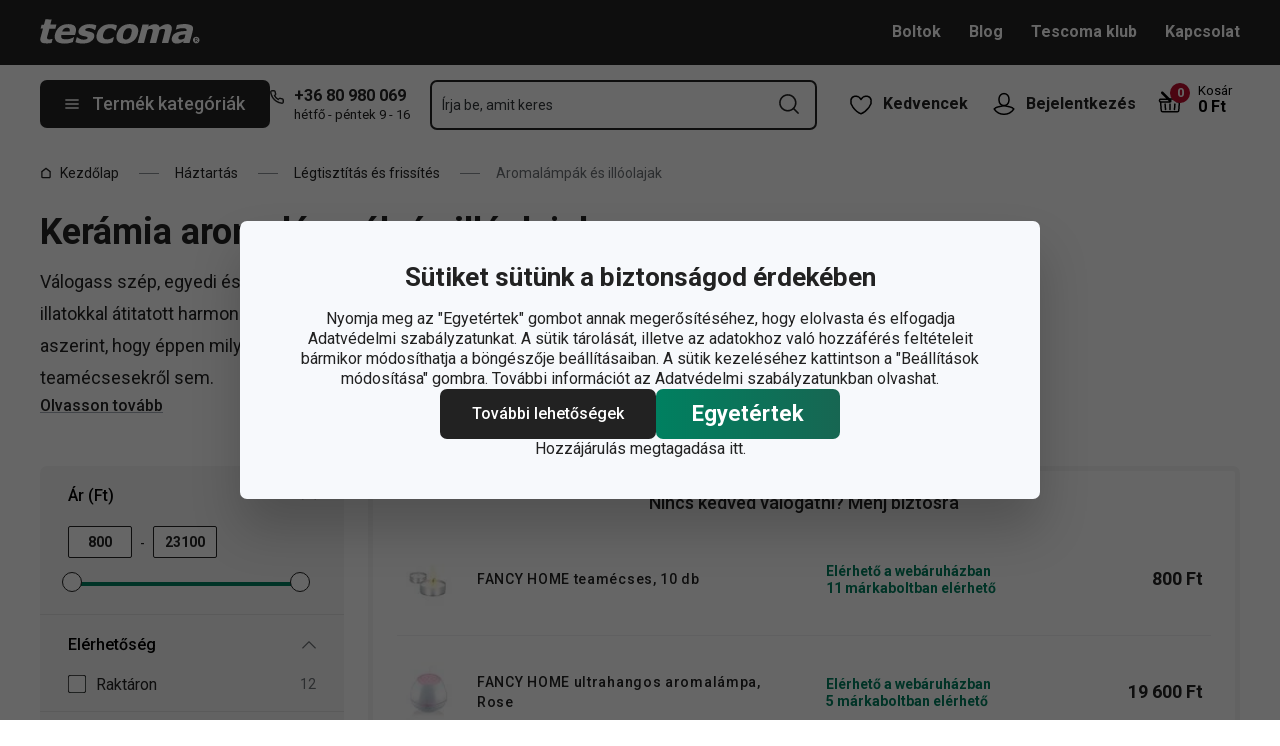

--- FILE ---
content_type: text/html; charset=utf-8
request_url: https://www.tescoma.hu/aromalampak-es-illoolajak
body_size: 53227
content:
<!DOCTYPE html><html lang="cs"><head><meta charSet="utf-8"/><meta name="viewport" content="width=device-width"/><meta name="apple-mobile-web-app-title" content="Tescoma" class="jsx-4198770443"/><meta name="application-name" content="Tescoma" class="jsx-4198770443"/><meta name="theme-color" content="#bd0d2e" class="jsx-4198770443"/><meta name="msapplication-TileColor" content="#bd0d2e" class="jsx-4198770443"/><link rel="icon" type="image/png" sizes="16x16" href="https://cdn.tescoma.com/favicons/favicon-16x16.png"/><link rel="icon" type="image/png" sizes="32x32" href="https://cdn.tescoma.com/favicons/favicon-32x32.png"/><link rel="icon" type="image/png" sizes="96x96" href="https://cdn.tescoma.com/favicons/favicon-96x96.png"/><link rel="icon" href="https://cdn.tescoma.com/favicons/favicon.ico" sizes="any"/><link rel="icon" type="image/png" sizes="36x36" href="https://cdn.tescoma.com/favicons/android-icon-36x36.png"/><link rel="icon" type="image/png" sizes="48x48" href="https://cdn.tescoma.com/favicons/android-icon-48x48.png"/><link rel="icon" type="image/png" sizes="72x72" href="https://cdn.tescoma.com/favicons/android-icon-72x72.png"/><link rel="icon" type="image/png" sizes="96x96" href="https://cdn.tescoma.com/favicons/android-icon-96x96.png"/><link rel="icon" type="image/png" sizes="144x144" href="https://cdn.tescoma.com/favicons/android-icon-144x144.png"/><link rel="icon" type="image/png" sizes="192x192" href="https://cdn.tescoma.com/favicons/android-icon-192x192.png"/><link rel="apple-touch-icon" href="https://cdn.tescoma.com/favicons/apple-touch-icon.png"/><link rel="apple-touch-icon" sizes="57x57" href="https://cdn.tescoma.com/favicons/apple-icon-57x57.png"/><link rel="apple-touch-icon" sizes="60x60" href="https://cdn.tescoma.com/favicons/apple-icon-60x60.png"/><link rel="apple-touch-icon" sizes="72x72" href="https://cdn.tescoma.com/favicons/apple-icon-72x72.png"/><link rel="apple-touch-icon" sizes="76x76" href="https://cdn.tescoma.com/favicons/apple-icon-76x76.png"/><link rel="apple-touch-icon" sizes="114x114" href="https://cdn.tescoma.com/favicons/apple-icon-114x114.png"/><link rel="apple-touch-icon" sizes="120x120" href="https://cdn.tescoma.com/favicons/apple-icon-120x120.png"/><link rel="apple-touch-icon" sizes="144x144" href="https://cdn.tescoma.com/favicons/apple-icon-144x144.png"/><link rel="apple-touch-icon" sizes="152x152" href="https://cdn.tescoma.com/favicons/apple-icon-152x152.png"/><link rel="apple-touch-icon" sizes="180x180" href="https://cdn.tescoma.com/favicons/apple-icon-180x180.png"/><link rel="apple-touch-icon-precomposed" href="https://cdn.tescoma.com/favicons/apple-icon-precomposed.png"/><link rel="mask-icon" href="https://cdn.tescoma.com/favicons/safari-pinned-tab.svg" color="#5bbad5"/><link rel="manifest" href="https://cdn.tescoma.com/favicons/site.webmanifest"/><meta name="msapplication-config" content="https://cdn.tescoma.com/favicons/browserconfig.xml"/><meta name="msapplication-TileImage" content="https://cdn.tescoma.com/favicons/mstile-150x150.png"/><title>Aromalámpák és illóolajak</title><meta name="description" content="A TESCOMA márkawebáruház eredeti konyhai segédeszközöket kínál a főzéshez, sütéshez és asztalterítéshez. Hagyományos konyhai eszközeik és legújabb"/><meta property="og:site_name" content="Tescoma e-shop"/><meta property="og:locale" content="hu_HU"/><meta property="og:type" content="website"/><meta property="og:title" content="Aromalámpák és illóolajak"/><meta property="og:description" content="A TESCOMA márkawebáruház eredeti konyhai segédeszközöket kínál a főzéshez, sütéshez és asztalterítéshez. Hagyományos konyhai eszközeik és legújabb"/><meta property="og:image" content="https://www.tescoma.hu/images/tescoma-white-logo.png"/><meta property="twitter:card" content="summary_large_image"/><meta property="twitter:domain" content="https://www.tescoma.hu/"/><meta property="twitter:url" content="https://www.tescoma.hu/aromalampak-es-illoolajak"/><meta property="twitter:title" content="Aromalámpák és illóolajak"/><meta property="twitter:description" content="A TESCOMA márkawebáruház eredeti konyhai segédeszközöket kínál a főzéshez, sütéshez és asztalterítéshez. Hagyományos konyhai eszközeik és legújabb"/><meta property="twitter:image" content="https://www.tescoma.hu/images/tescoma-white-logo.png"/><script type="application/ld+json" id="logo-metadata">[{"@context":"https://schema.org","@type":"Organization","url":"https://www.tescoma.hu/","logo":"https://www.tescoma.hu/images/logo.svg"}]</script><script type="application/ld+json" id="breadcrumbs-metadata">[{"@context":"https://schema.org","@type":"BreadcrumbList","itemListElement":[{"@type":"ListItem","position":1,"name":"Kezdőlap","item":"https://www.tescoma.hu/"},{"@type":"ListItem","position":2,"name":"Háztartás","item":"https://www.tescoma.hu/haztartas"},{"@type":"ListItem","position":3,"name":"Légtisztítás és frissítés","item":"https://www.tescoma.hu/illatositok"},{"@type":"ListItem","position":4,"name":"Aromalámpák és illóolajak"}]}]</script><meta name="next-head-count" content="23"/><link rel="preload" href="https://cdn.tescoma.com/_next/static/media/2c07349e02a7b712-s.p.woff2" as="font" type="font/woff2" crossorigin="anonymous" data-next-font="size-adjust"/><link rel="preload" href="https://cdn.tescoma.com/_next/static/media/47cbc4e2adbc5db9-s.p.woff2" as="font" type="font/woff2" crossorigin="anonymous" data-next-font="size-adjust"/><link rel="preload" href="https://cdn.tescoma.com/_next/static/css/4e1dcad175621e65.css" as="style"/><link rel="stylesheet" href="https://cdn.tescoma.com/_next/static/css/4e1dcad175621e65.css" data-n-g=""/><noscript data-n-css=""></noscript><script defer="" nomodule="" src="https://cdn.tescoma.com/_next/static/chunks/polyfills-78c92fac7aa8fdd8.js"></script><script defer="" src="https://cdn.tescoma.com/_next/static/chunks/4671-8cf29c705ba567f1.js"></script><script defer="" src="https://cdn.tescoma.com/_next/static/chunks/41-797fba115aba4f5a.js"></script><script defer="" src="https://cdn.tescoma.com/_next/static/chunks/841.9a5d4ce3e1de2d2c.js"></script><script src="https://cdn.tescoma.com/_next/static/chunks/webpack-33ab02591d54ffce.js" defer=""></script><script src="https://cdn.tescoma.com/_next/static/chunks/framework-48f7da9868157f5e.js" defer=""></script><script src="https://cdn.tescoma.com/_next/static/chunks/main-072ce532f286fa22.js" defer=""></script><script src="https://cdn.tescoma.com/_next/static/chunks/pages/_app-334f1de3efec583b.js" defer=""></script><script src="https://cdn.tescoma.com/_next/static/chunks/8764-bf74ce324097aa8e.js" defer=""></script><script src="https://cdn.tescoma.com/_next/static/chunks/574-ed8329c6511129b8.js" defer=""></script><script src="https://cdn.tescoma.com/_next/static/chunks/431-475cceb965a68ea4.js" defer=""></script><script src="https://cdn.tescoma.com/_next/static/chunks/2847-98dcb4a07fc85023.js" defer=""></script><script src="https://cdn.tescoma.com/_next/static/chunks/pages/categories/%5BcategorySlug%5D-201963dcae12ed35.js" defer=""></script><script src="https://cdn.tescoma.com/_next/static/tpNM4pO3fS20xRf-jnbVz/_buildManifest.js" defer=""></script><script src="https://cdn.tescoma.com/_next/static/tpNM4pO3fS20xRf-jnbVz/_ssgManifest.js" defer=""></script><style id="__jsx-4198770443">html{font-family:'__Roboto_f44b2d', '__Roboto_Fallback_f44b2d'}</style><style data-styled="" data-styled-version="5.3.5"></style></head><body><div id="__next"> <div class="Toastify"></div><span aria-atomic="true" aria-live="polite" class="sr-only" tabindex="-1"></span><nav aria-label="Navigáció kihagyása"><ul><li><a href="#main-content" tabindex="0" class="absolute left-0 -translate-x-[1500rem] focus-visible:top-0 focus-visible:translate-x-0 z-aboveOverlay w-full bg-blueVeryLight p-2 text-center text-body font-semibold no-underline">Ugrás a fő tartalomhoz</a></li><li><a href="#search-input" tabindex="0" class="absolute left-0 -translate-x-[1500rem] focus-visible:top-0 focus-visible:translate-x-0 z-aboveOverlay w-full bg-blueVeryLight p-2 text-center text-body font-semibold no-underline">Ugrás a kereséshez</a></li><li><a href="#main-navigation" tabindex="0" class="absolute left-0 -translate-x-[1500rem] focus-visible:top-0 focus-visible:translate-x-0 z-aboveOverlay w-full bg-blueVeryLight p-2 text-center text-body font-semibold no-underline">Ugrás a navigációhoz</a></li></ul></nav><div class="relative z-menu aspect-[40/11] w-screen items-center justify-center md:aspect-auto md:w-auto md:block block" style="background-color:#f3f3f3"><div class="" data-testid="layout-webline"><div class="px-5 pt-0 xl:mx-auto xl:mt-0 xl:w-layout"><div class="font-small flex w-full items-center justify-center text-center font-bold leading-6"><a tabindex="0" title="Link az értesítési sávon" href="https://www.tescoma.hu/figyelem-megteveszto-webaruhaz"><div class="hidden aspect-[240/13] w-[1200px] max-w-[100vw] cursor-pointer md:block"><img alt="Kép az értesítési sávon" data-testid="basic-image" loading="lazy" decoding="async" data-nimg="fill" class="responsive-image block object-contain focus-visible:outline-none" style="position:absolute;height:100%;width:100%;left:0;top:0;right:0;bottom:0;color:transparent" sizes="(min-width: 1440px) 1440px, 100vw" srcSet="https://cdn.tescoma.com/content/images/notificationBar/web/167464.png?width=640 640w, https://cdn.tescoma.com/content/images/notificationBar/web/167464.png?width=750 750w, https://cdn.tescoma.com/content/images/notificationBar/web/167464.png?width=828 828w, https://cdn.tescoma.com/content/images/notificationBar/web/167464.png?width=1080 1080w, https://cdn.tescoma.com/content/images/notificationBar/web/167464.png?width=1200 1200w, https://cdn.tescoma.com/content/images/notificationBar/web/167464.png?width=1920 1920w, https://cdn.tescoma.com/content/images/notificationBar/web/167464.png?width=2048 2048w" src="https://cdn.tescoma.com/content/images/notificationBar/web/167464.png?width=2048"/></div></a><a tabindex="0" title="Link az értesítési sávon" href="https://www.tescoma.hu/figyelem-megteveszto-webaruhaz"><div class="my-0 -mx-5 block cursor-pointer md:hidden"><img alt="Kép az értesítési sávon" data-testid="basic-image" loading="lazy" decoding="async" data-nimg="fill" class="responsive-image block object-contain focus-visible:outline-none" style="position:absolute;height:100%;width:100%;left:0;top:0;right:0;bottom:0;color:transparent" sizes="(min-width: 1440px) 1440px, 100vw" srcSet="https://cdn.tescoma.com/content/images/notificationBar/mobile/167465.png?width=640 640w, https://cdn.tescoma.com/content/images/notificationBar/mobile/167465.png?width=750 750w, https://cdn.tescoma.com/content/images/notificationBar/mobile/167465.png?width=828 828w, https://cdn.tescoma.com/content/images/notificationBar/mobile/167465.png?width=1080 1080w, https://cdn.tescoma.com/content/images/notificationBar/mobile/167465.png?width=1200 1200w, https://cdn.tescoma.com/content/images/notificationBar/mobile/167465.png?width=1920 1920w, https://cdn.tescoma.com/content/images/notificationBar/mobile/167465.png?width=2048 2048w" src="https://cdn.tescoma.com/content/images/notificationBar/mobile/167465.png?width=2048"/></div></a></div></div></div></div><div class="vl:menu-gradient relative z-menu mb-5 bg-primary" data-testid="layout-header"><div class="flex w-full flex-wrap justify-between vl:px-5 xl:mx-auto xl:w-layout"><div class="flex h-11 flex-1 items-center justify-between vl:h-16 vl:shrink-0 vl:grow vl:basis-full"><a tabindex="0" class="flex h-full max-w-[160px] items-center notVl:max-w-[120px] notVl:py-1 notVl:pr-4 notVl:pl-5" title="Ugrás a főoldalra" href="/"><div class="relative h-[27px] w-[84px] lg:w-[169px]"><img alt="Tescoma" data-testid="basic-image" loading="lazy" decoding="async" data-nimg="fill" class="responsive-image block object-contain focus-visible:outline-none" style="position:absolute;height:100%;width:100%;left:0;top:0;right:0;bottom:0;color:transparent" sizes="(min-width: 1024px) 169px, 84px" srcSet="/images/logo.svg 16w, /images/logo.svg 32w, /images/logo.svg 48w, /images/logo.svg 64w, /images/logo.svg 96w, /images/logo.svg 128w, /images/logo.svg 256w, /images/logo.svg 384w, /images/logo.svg 640w, /images/logo.svg 750w, /images/logo.svg 828w, /images/logo.svg 1080w, /images/logo.svg 1200w, /images/logo.svg 1920w, /images/logo.svg 2048w" src="/images/logo.svg"/></div></a><div class="notVl:hidden"><a tabindex="0" class="ml-7 no-underline text-white font-bold hover:text-white hover:underline" href="/boltok">Boltok</a><a tabindex="0" class="ml-7 no-underline text-white font-bold hover:text-white hover:underline" target="_self" href="/blog">Blog</a><a tabindex="0" class="ml-7 no-underline text-white font-bold hover:text-white hover:underline" target="_self" href="/tescoma-klub">Tescoma klub</a><a tabindex="0" class="ml-7 no-underline text-white font-bold hover:text-white hover:underline" target="_self" href="/kapcsolat">Kapcsolat</a></div></div><div class="flex w-[135px] flex-1 justify-end bg-primary vl:hidden"><ul class="flex h-full vl:not-last:mr-2.5" data-testid="layout-header-menuiconic"><li class="relative space-x-1 self-center notVl:h-[45px] notVl:w-[45px] notVl:items-center notVl:justify-center notVl:space-x-0 notVl:bg-primary notVl:text-white"><a tabindex="0" title="Kedvencek megnyitása" class="flex h-full w-full cursor-pointer items-center justify-center font-bold text-currentColor no-underline transition-all vl:h-[48px] vl:rounded-md vl:px-3 vl:hover:bg-white vl:hover:no-underline notVl:hover:text-white" href="/nepszeru-termekek"><div class="relative"><svg class="mr-2.5 h-6 w-6 stroke-white text-currentColor vl:stroke-black notVl:mr-0" xmlns="http://www.w3.org/2000/svg" viewBox="0 0 24 24"><path d="M12 21.8s4.1-1.4 8.1-6.6c3.6-4.8 2.4-10.1-1.6-10.9-4.6-.9-6.5 3.2-6.5 3.2s-1.9-4.1-6.5-3.2c-3.9.8-5.2 6.1-1.6 10.9 3.9 5.2 8.1 6.6 8.1 6.6Z" style="stroke-linecap:round;stroke-linejoin:round;stroke-width:1.5px;fill:none"></path></svg></div><span class="notVl:hidden">Kedvencek</span></a></li><li class="relative space-x-1 self-center notVl:h-[45px] notVl:w-[45px] notVl:items-center notVl:justify-center notVl:space-x-0 notVl:bg-primary notVl:text-white" data-testid="layout-header-menuiconic-2"><div class="flex h-full w-full cursor-pointer items-center justify-center font-bold no-underline transition-all vl:h-[48px] vl:rounded-md vl:px-3 vl:hover:bg-white vl:hover:no-underline"><button tabindex="0" aria-label="Felhasználói menü megnyitása" class="text-currentColor"><svg class="mr-2.5 h-6 w-6 stroke-white text-currentColor vl:stroke-black notVl:mr-0" xmlns="http://www.w3.org/2000/svg" viewBox="0 0 24 24"><path d="M7.1 8.7V6.5c0-2.7 2.2-4.9 4.9-4.9s4.9 2.2 4.9 4.9v2.2c0 2.7-2.2 4.9-4.9 4.9s-4.9-2.2-4.9-4.9Z" style="stroke-linecap:round;stroke-width:1.5px;stroke-miterlimit:10;fill:none"></path><path d="M21.8 17c-2.1 3.2-5.7 5.3-9.8 5.3S4.3 20.2 2.2 17c.9-1 2.1-1.7 3.5-2l6.3-1.4 6.3 1.4c1.4.3 2.6 1 3.5 2Z" style="stroke-linejoin:round;stroke-linecap:round;stroke-width:1.5px;fill:none"></path></svg></button><span class="notVl:hidden">Bejelentkezés</span></div></li></ul><div class="items-center flex inset-0 justify-center fixed bg-black/60 cursor-pointer opacity-0 pointer-events-none transition-opacity z-overlay"></div><div class="relative border-x vl:border-none"><div class="flex h-11 w-11 cursor-pointer items-center justify-center text-description outline-0"><a tabindex="0" class="relative flex h-full w-full items-center justify-center text-white no-underline transition-colors hover:text-white hover:no-underline vl:text-primary" href="/kosar"><svg class="h-6 w-6 stroke-white vl:stroke-black" xmlns="http://www.w3.org/2000/svg" version="1.1" viewBox="0 0 24 24"><path d="m2.6 10.8.6 8.4c0 .9.8 1.6 1.7 1.6h14.2c.9 0 1.7-.7 1.7-1.6l.6-8.4" style="stroke-miterlimit:10;stroke-width:1.5px;fill:none"></path><path d="m16.5 18.5.4-5.4M7.5 18.5l-.4-5.4M18.9 10.8h2.6c.5 0 .8-.3.9-.8v-.9c.1-.5-.3-1-.8-1h-10M12 13.1v5.4" style="stroke-width:1.5px;stroke-miterlimit:10;fill:none;stroke-linecap:round;stroke-linejoin:round"></path><path d="M9.7 8.2H2.5c-.5 0-.9.4-.9 1v.9c.1.4.5.8.9.8H12c.8 0 1.2-.9.6-1.5l-7.8-8c-.2-.2-.6-.2-.9 0h0c-.2.2-.2.6 0 .9l8.4 8.4" style="stroke-miterlimit:10;stroke-width:1.5px;stroke-linecap:round;fill:none"></path></svg><span aria-live="polite" aria-busy="true"><span class="react-loading-skeleton absolute right-1 top-1 flex h-5 w-5 rounded-full" style="--animation-duration:1s;--base-color:#eeeeee;--highlight-color:#cdcdcd">‌</span><br/></span></a></div></div></div><div class="flex items-center justify-start vl:h-[80px] vl:gap-x-4 notVl:bg-primary"><button type="button" tabindex="0" class="cursor-pointer outline-0 border-0 group inline-flex w-auto justify-center items-center text-center no-underline transition-colors ease-defaultTransition duration-200 !leading-5 active:scale-95 font-medium min-h-[40px] py-[9px] px-3 text-body [&amp;&gt;svg:first-child]:mr-3 [&amp;&gt;svg:last-child:not(:first-child)]:ml-3 bg-primary text-white hover:text-white hover:bg-[#3b3b3b] select-none rounded-none vl:h-12 vl:rounded-md vl:bg-primary vl:text-description notVl:h-full notVl:w-full notVl:text-small notVl:font-bold notVl:uppercase vl:w-[230px] vl:z-auto notVl:bg-primary notVl:text-white notVl:hover:bg-primary notVl:hover:text-white [&amp;&gt;svg]:hover:text-white" data-testid="layout-header-navigation-hamburger-button" id="main-navigation"><svg class="icon mr-3 h-4 w-4 min-w-[16px] notVl:text-white notVl:hover:text-white" viewBox="0 0 20 20" fill="none" xmlns="http://www.w3.org/2000/svg"><path d="M2.5 10H17.5" stroke="currentColor" stroke-width="2" stroke-linecap="round" stroke-linejoin="round"></path><path d="M2.5 5H17.5" stroke="currentColor" stroke-width="2" stroke-linecap="round" stroke-linejoin="round"></path><path d="M2.5 15H17.5" stroke="currentColor" stroke-width="2" stroke-linecap="round" stroke-linejoin="round"></path></svg><span class="vl:hidden">Menü</span><span class="hidden whitespace-nowrap vl:block">Termék kategóriák</span></button><div class="pr-5 vl:pr-0 hidden vl:block text-primary"><div class="flex h-5 items-center"><div class="h-full w-6"><svg class="icon text-currentColor" viewBox="0 0 512 512" xmlns="http://www.w3.org/2000/svg"><path d="M73.698 2.5c-41.49-.077-74.72 36.314-70.901 77.635a25.353 25.353 0 0 0 0 .346c7.961 74.689 33.436 146.425 74.317 209.435.02.03.03.069.05.1.012.018.037.03.05.049a472.057 472.057 0 0 0 145.118 144.871c.013.009.037-.008.05 0a480.098 480.098 0 0 0 209.039 74.219 25.353 25.353 0 0 0 .445.05c41.33 3.686 77.661-29.557 77.635-71.05v-68.673a25.353 25.353 0 0 0-6.14-16.438c-6.844-27.567-25.942-51.047-55.156-55.156a25.353 25.353 0 0 0-.198 0c-20.099-2.644-39.869-7.59-58.87-14.656h-.098c-25.934-9.696-55.337-3.446-75.06 15.992a25.353 25.353 0 0 0-.1.1l-13.665 13.615c-40.9-26.304-75.362-60.7-101.746-101.549l13.566-13.566a25.353 25.353 0 0 0 .148-.099c19.508-19.704 25.784-49.157 15.993-75.11a269.681 269.681 0 0 1-14.656-58.72 25.353 25.353 0 0 0-.05-.248c-5.022-35.17-35.672-61.504-71.197-61.147H73.697zm-.1 50.7a25.353 25.353 0 0 0 .1 0h68.821a25.353 25.353 0 0 0 .248 0c10.492-.105 19.064 7.24 20.547 17.626a320.18 320.18 0 0 0 17.379 69.614 25.353 25.353 0 0 0 .05.1c2.826 7.492 1.055 15.741-4.605 21.487l-29.064 29.014a25.353 25.353 0 0 0-4.11 30.5 392.043 392.043 0 0 0 147.15 146.901 25.353 25.353 0 0 0 30.45-4.11l29.063-29.013c5.763-5.651 14.127-7.444 21.686-4.605a25.353 25.353 0 0 0 .05 0 320.538 320.538 0 0 0 69.811 17.379c10.54 1.482 17.902 10.215 17.627 20.745a25.353 25.353 0 0 0 0 .644v68.722c.008 12.449-9.947 21.488-22.33 20.449-66.505-7.27-130.39-29.9-186.56-66.247a25.353 25.353 0 0 0-.199-.149c-52.27-33.146-96.627-77.363-129.87-129.572a25.353 25.353 0 0 0-.098-.198C83.194 206.199 60.452 142.06 53.299 75.332 52.257 63.048 61.24 53.168 73.6 53.2z" fill="currentColor"></path></svg></div><a tabindex="0" class="font-bold text-inherit no-underline hover:text-inherit hover:no-underline" href="tel:+36+3680980069" aria-label="+-3-6-8-0-9-8-0-0-6-9">+36 80 980 069</a></div><div class="h-4 pl-6 text-tiny notVl:hidden">hétfő - péntek 9 - 16</div></div></div><div class="flex items-center vl:h-[80px] vl:flex-1 vl:gap-x-2 vl:px-3 xl:px-5 notVl:w-full"><div class="h-[48px] w-full lg:relative" id="autocomplete-container"><div class="items-center inset-0 justify-center fixed bg-black/60 cursor-pointer opacity-0 pointer-events-none transition-opacity z-aboveMenu hidden vl:block"></div><div class="relative lg:absolute lg:left-0 lg:top-0 lg:w-full"><form class="relative flex w-full"><div style="pointer-events:auto" class="relative w-full"><input id="search-input" name="autocompleteSearchQuery" placeholder="Írja be, amit keres" type="search" class="peer box-border border-solid bg-white font-normal text-primary w-appearance-none [-moz-appearance:textfield] px-2 pt-5 h-[50px] placeholder:text-transparent disabled/read-only:pointer-events-none disabled/read-only:cursor-no-drop disabled/read-only:bg-opacity-50 disabled/read-only:text-grayDark focus:border-borderFocus focus:outline focus:outline-[3px] focus:outline-outlineFocus webkit-autofill:!bg-white webkit-autofill:!shadow-input webkit-autofill:hover:!bg-white webkit-autofill:hover:!shadow-input webkit-autofill:focus:!bg-white webkit-autofill:focus:!shadow-input internal-autofill-selected:!bg-white internal-autofill-selected:!shadow-input mb-0 w-full rounded-none border-2 border-t-0 border-primary pr-11 text-body placeholder:text-ellipsis vl:rounded-md vl:border-t-2" autoComplete="off" data-testid="layout-header-search-autocomplete-input" value=""/><button tabindex="0" aria-label="Keresési űrlap elküldése" class="absolute top-3 right-4 h-6 w-6 cursor-pointer border-none bg-transparent" type="submit"><svg class="icon h-5 w-5" xmlns="http://www.w3.org/2000/svg" viewBox="0 0 512 512"><path d="M225.772 2.5C102.663 2.5 2.5 102.663 2.5 225.772c0 123.116 100.163 223.272 223.272 223.272 123.116 0 223.272-100.156 223.272-223.272C449.044 102.663 348.888 2.5 225.772 2.5zm0 405.326c-100.383 0-182.053-81.67-182.053-182.053S125.39 43.719 225.772 43.719s182.053 81.67 182.053 182.053-81.67 182.054-182.053 182.054z" fill="currentColor"></path><path d="M503.461 474.319L385.3 356.156c-8.052-8.051-21.091-8.051-29.143 0-8.051 8.045-8.051 21.098 0 29.143L474.32 503.46a20.538 20.538 0 0 0 14.571 6.039 20.551 20.551 0 0 0 14.571-6.039c8.052-8.044 8.052-21.098 0-29.142z" fill="currentColor"></path></svg></button><label for="search-input" class="absolute left-3 z-two block text-small leading-3 text-grayVeryDark transition-all duration-200 ease-defaultTransition peer-readonly:bg-opacity-50 peer-readonly:pointer-events-none peer-readonly:cursor-no-drop peer-disabled:pointer-events-none peer-disabled:cursor-no-drop peer-disabled:bg-opacity-50 peer-disabled:text-grayDark peer-focus:transform-none top-1/2 -translate-y-1/2 peer-focus:top-2 peer-focus:text-tiny">Írja be, amit keres</label></div></form></div></div></div><div class="flex items-center justify-end gap-x-0 notVl:hidden min-w-[280px]"><ul class="flex h-full vl:not-last:mr-2.5" data-testid="layout-header-menuiconic"><li class="relative space-x-1 self-center notVl:h-[45px] notVl:w-[45px] notVl:items-center notVl:justify-center notVl:space-x-0 notVl:bg-primary notVl:text-white"><a tabindex="0" title="Kedvencek megnyitása" class="flex h-full w-full cursor-pointer items-center justify-center font-bold text-currentColor no-underline transition-all vl:h-[48px] vl:rounded-md vl:px-3 vl:hover:bg-white vl:hover:no-underline notVl:hover:text-white" href="/nepszeru-termekek"><div class="relative"><svg class="mr-2.5 h-6 w-6 stroke-white text-currentColor vl:stroke-black notVl:mr-0" xmlns="http://www.w3.org/2000/svg" viewBox="0 0 24 24"><path d="M12 21.8s4.1-1.4 8.1-6.6c3.6-4.8 2.4-10.1-1.6-10.9-4.6-.9-6.5 3.2-6.5 3.2s-1.9-4.1-6.5-3.2c-3.9.8-5.2 6.1-1.6 10.9 3.9 5.2 8.1 6.6 8.1 6.6Z" style="stroke-linecap:round;stroke-linejoin:round;stroke-width:1.5px;fill:none"></path></svg></div><span class="notVl:hidden">Kedvencek</span></a></li><li class="relative space-x-1 self-center notVl:h-[45px] notVl:w-[45px] notVl:items-center notVl:justify-center notVl:space-x-0 notVl:bg-primary notVl:text-white" data-testid="layout-header-menuiconic-2"><div class="flex h-full w-full cursor-pointer items-center justify-center font-bold no-underline transition-all vl:h-[48px] vl:rounded-md vl:px-3 vl:hover:bg-white vl:hover:no-underline"><button tabindex="0" aria-label="Felhasználói menü megnyitása" class="text-currentColor"><svg class="mr-2.5 h-6 w-6 stroke-white text-currentColor vl:stroke-black notVl:mr-0" xmlns="http://www.w3.org/2000/svg" viewBox="0 0 24 24"><path d="M7.1 8.7V6.5c0-2.7 2.2-4.9 4.9-4.9s4.9 2.2 4.9 4.9v2.2c0 2.7-2.2 4.9-4.9 4.9s-4.9-2.2-4.9-4.9Z" style="stroke-linecap:round;stroke-width:1.5px;stroke-miterlimit:10;fill:none"></path><path d="M21.8 17c-2.1 3.2-5.7 5.3-9.8 5.3S4.3 20.2 2.2 17c.9-1 2.1-1.7 3.5-2l6.3-1.4 6.3 1.4c1.4.3 2.6 1 3.5 2Z" style="stroke-linejoin:round;stroke-linecap:round;stroke-width:1.5px;fill:none"></path></svg></button><span class="notVl:hidden">Bejelentkezés</span></div></li></ul><div class="items-center flex inset-0 justify-center fixed bg-black/60 cursor-pointer opacity-0 pointer-events-none transition-opacity z-overlay"></div><div class="relative flex grow justify-end"><a tabindex="0" class="defaultTransition flex items-end rounded-md pt-2.5 pr-2 pb-5 text-black no-underline hover:text-black hover:no-underline" href="/kosar"><span class="relative flex text-h6"><svg class="h-6 w-6 stroke-white vl:stroke-black" xmlns="http://www.w3.org/2000/svg" version="1.1" viewBox="0 0 24 24"><path d="m2.6 10.8.6 8.4c0 .9.8 1.6 1.7 1.6h14.2c.9 0 1.7-.7 1.7-1.6l.6-8.4" style="stroke-miterlimit:10;stroke-width:1.5px;fill:none"></path><path d="m16.5 18.5.4-5.4M7.5 18.5l-.4-5.4M18.9 10.8h2.6c.5 0 .8-.3.9-.8v-.9c.1-.5-.3-1-.8-1h-10M12 13.1v5.4" style="stroke-width:1.5px;stroke-miterlimit:10;fill:none;stroke-linecap:round;stroke-linejoin:round"></path><path d="M9.7 8.2H2.5c-.5 0-.9.4-.9 1v.9c.1.4.5.8.9.8H12c.8 0 1.2-.9.6-1.5l-7.8-8c-.2-.2-.6-.2-.9 0h0c-.2.2-.2.6 0 .9l8.4 8.4" style="stroke-miterlimit:10;stroke-width:1.5px;stroke-linecap:round;fill:none"></path></svg><span aria-live="polite" aria-busy="true"><span class="react-loading-skeleton absolute -top-2 -right-2 flex h-5 w-5 rounded-full" style="--animation-duration:1s;--base-color:#eeeeee;--highlight-color:#e3e4ec">‌</span><br/></span></span><div class="ml-4 font-bold leading-4" data-testid="layout-header-cart-totalprice"><div class="text-tiny font-normal">Kosár</div><span aria-live="polite" aria-busy="true"><span class="react-loading-skeleton h-4 w-14" style="--animation-duration:1s;--base-color:#eeeeee;--highlight-color:#e3e4ec">‌</span><br/></span></div></a></div></div></div></div><main aria-label="Fő tartalom: Aromalámpák és illóolajak" id="main-content"><div class="" data-testid="layout-webline"><div class="px-5 pt-0 xl:mx-auto xl:mt-0 xl:w-layout"><div data-testid="layout-breadcrumbs" class="-mt-2 mb-6 flex items-center text-small notLg:mb-5 notLg:text-primary"><svg class="icon mr-1 h-3 w-3 rotate-90 lg:hidden" fill="none" viewBox="0 0 24 24" xmlns="http://www.w3.org/2000/svg"><path d="m23.254 6.2185-11.254 11.254-11.254-11.254" stroke="currentColor" stroke-linejoin="round" stroke-width="2.1101"></path></svg><a tabindex="0" class="mr-4 flex items-center py-2 pr-1 text-primary no-underline notLg:hidden notLg:last-of-type:[display:initial]" data-testid="layout-breadcrumbs-item-root" href="/"><svg class="icon mr-2 h-3 w-3 notLg:hidden" viewBox="0 0 12 13" fill="none" xmlns="http://www.w3.org/2000/svg"><path d="M1.5 5 6 1.5 10.5 5v5.5a1 1 0 0 1-1 1h-7a1 1 0 0 1-1-1V5Z" stroke="currentColor" stroke-width="1.5" stroke-linecap="round" stroke-linejoin="round"></path></svg>Kezdőlap</a><span class="mr-4 h-0 w-5 border-b border-solid border-grayDarker -indent-[9999px] notLg:hidden">/</span><a tabindex="0" class="mr-4 flex items-center py-2 pr-1 text-primary no-underline notLg:hidden notLg:last-of-type:[display:initial]" data-testid="layout-breadcrumbs-item-root" href="/haztartas">Háztartás</a><span class="mr-4 h-0 w-5 border-b border-solid border-grayDarker -indent-[9999px] notLg:hidden">/</span><a tabindex="0" class="mr-4 flex items-center py-2 pr-1 text-primary no-underline notLg:hidden notLg:last-of-type:[display:initial]" data-testid="layout-breadcrumbs-item-root" href="/illatositok">Légtisztítás és frissítés</a><span class="mr-4 h-0 w-5 border-b border-solid border-grayDarker -indent-[9999px] notLg:hidden">/</span><span class="mr-4 text-grayDark notLg:hidden ">Aromalámpák és illóolajak</span></div></div></div><div class="" data-testid="layout-webline"><div class="px-5 pt-0 xl:mx-auto xl:mt-0 xl:w-layout"><div class="mb-10 flex w-full justify-between"><div class="max-w-[700px]"><h1 class="mb-2 font-bold text-primary [text-rendering:optimizeLegibility] [word-wrap:break-word] text-[30px] leading-9 lg:mb-4 lg:text-h1" data-testid="basic-heading-h1">Kerámia aromalámpák és illóolajok</h1><div class="limit-height overflow-hidden" style="height:120px"><section class="user-text text-body leading-7 vl:text-h6 vl:leading-8"><p>Válogass szép, egyedi és innovatív aromalámpáink közül, és élvezd a természetes illatokkal átitatott harmonikus fény megnyugtató hangulatát. Az illóolajokat válaszd aszerint, hogy éppen milyen hangulatban vagy, és ne feledkezz meg a jó minőségű teamécsesekről sem.</p>
<p>A harmonikus otthon együtt jár a relaxációval. Tedd otthonosabbá a házat vagy lakást <a href="https://www.tescoma.hu/lakberendezesi-kiegeszitok-es-dekoraciok" target="_blank" rel="noopener">tetszetős dekorációinkkal</a>, és relaxálj kedved szerint.</p></section></div><div><button type="button" tabindex="0" class="cursor-pointer outline-0 border-0 group inline-flex w-auto justify-center items-center text-center transition-colors ease-defaultTransition duration-200 !leading-5 rounded-md active:scale-95 font-medium min-h-[40px] py-[9px] px-3 text-body [&amp;&gt;svg:first-child]:mr-3 [&amp;&gt;svg:last-child:not(:first-child)]:ml-3 bg-transparent text-primary underline decoration-border decoration-1 underline-offset-2 hover:bg-transparent hover:text-primary hover:[&amp;&gt;svg]:text-primary hover:decoration-primary disabled:bg-transparent disabled:[&amp;&gt;svg]:text-grayDark whitespace-nowrap pl-0"><span>Olvasson tovább</span></button></div></div></div><div class="relative mb-8 flex flex-col vl:mb-10 vl:flex-row"><div class="fixed top-0 left-0 bottom-0 right-10 max-w-[400px] -translate-x-full vl:static vl:w-[304px] vl:translate-x-0 vl:transition-none"><div class="relative z-aboveOverlay h-full rounded-none bg-grayLight pb-1 vl:z-above vl:h-auto vl:rounded-md" data-testid="blocks-product-filter"><div class="absolute top-0 right-0 left-0 flex h-16 items-center justify-between bg-grayLight px-5 text-h3 leading-[32px] vl:hidden">Termékszűrő<span class="relative inline-flex h-10 w-10 cursor-pointer items-center justify-center rounded-round border border-primary text-primary hover:bg-black hover:text-white"><svg class="icon h-2.5 w-2.5 text-currentColor transition-all duration-300" xmlns="http://www.w3.org/2000/svg" viewBox="0 0 512 512"><g><path d="M456.051 2.504L2.503 456.053l53.445 53.445L509.497 55.95z" fill="currentColor"></path><path d="M55.948 2.504L2.503 55.949 456.05 509.5l53.446-53.446z" fill="currentColor"></path></g></svg></span></div><div class="absolute top-16 right-0 left-0 bottom-16 overflow-y-scroll vl:static vl:overflow-visible"><div class="border-b px-7 border-borderLight ease-defaultTransition duration-200 last:border-b-0" data-testid="blocks-product-filter-filtergroup-price"><div class="block relative p-5 pl-0 text-black text-body font-medium cursor-pointer hover:text-green">Ár (Ft)<svg class="icon absolute right-0 top-1/2 w-[14px] text-grayDark select-none -translate-y-1/2 ease-defaultTransition duration-200 rotate-180" fill="none" viewBox="0 0 24 24" xmlns="http://www.w3.org/2000/svg"><path d="m23.254 6.2185-11.254 11.254-11.254-11.254" stroke="currentColor" stroke-linejoin="round" stroke-width="2.1101"></path></svg></div><div class="flex-wrap flex-col mb-2 flex"><div class="flex flex-row items-center justify-start"><div class="mr-2 inline-block text-footer font-bold uppercase" data-testid="basic-rangeslider-left-value"><input aria-label="Minimális ár" class="h-8 w-16 rounded-sm border border-primary bg-white text-center text-small text-primary focus:outline focus:outline-2 focus:outline-green/30 ml-0" type="number" value="800"/></div><div class="mr-2 inline-block text-footer font-bold uppercase" data-testid="basic-rangeslider-right-value">-<input aria-label="Maximális ár" class="ml-2 h-8 w-16 rounded-sm border border-primary bg-white text-center text-small text-primary focus:outline focus:outline-2 focus:outline-green/30" type="number" value="23100"/></div></div><div class="relative flex h-12 w-full items-center justify-center p-2" data-testid="basic-rangeslider"><label for="minimalPriceSliderControl" class="sr-only">Minimum ár szűrő beállítása</label><input id="minimalPriceSliderControl" type="range" min="800" max="23100" step="1" data-testid="basic-rangeslider-left-thumb" tabindex="-1" class="slider-thumb" value="800"/><label for="maximalPriceSliderControl" class="sr-only">Maximum ár szűrő beállítása</label><input id="maximalPriceSliderControl" type="range" min="800" max="23100" step="1" tabindex="-1" data-testid="basic-rangeslider-right-thumb" class="slider-thumb slider-thumb-disabled" value="23100"/><div class="relative w-full"><div class="absolute z-above h-1 w-full rounded-sm bg-primary bg-opacity-20"></div><div class="absolute z-two h-1 rounded-sm bg-green"></div></div></div></div></div><div class="border-b px-7 border-borderLight ease-defaultTransition duration-200 last:border-b-0" data-testid="blocks-product-filter-filtergroup-instock"><div class="block relative p-5 pl-0 text-black text-body font-medium cursor-pointer hover:text-green">Elérhetőség<svg class="icon absolute right-0 top-1/2 w-[14px] text-grayDark select-none -translate-y-1/2 ease-defaultTransition duration-200 rotate-180" fill="none" viewBox="0 0 24 24" xmlns="http://www.w3.org/2000/svg"><path d="m23.254 6.2185-11.254 11.254-11.254-11.254" stroke="currentColor" stroke-linejoin="round" stroke-width="2.1101"></path></svg></div><div class="flex-wrap flex-col mb-2 flex"><div class="mb-2"><div style="pointer-events:auto" class="relative w-full"><input id="onlyInStock" type="checkbox" class="peer sr-only"/><label for="onlyInStock" class="relative min-h-[18px] cursor-pointer select-none pl-7 text-body text-primary transition-colors duration-300 hover:text-green hover:before:bg-pos-x-center before:absolute before:top-0 before:left-0 before:inline-block before:h-[18px] before:w-[18px] before:bg-[url(&quot;/images/custom_checkbox.png&quot;)] before:bg-[length:54px_36px] before:bg-left-top before:bg-no-repeat before:content-[&quot;&quot;] peer-checked:font-bold peer-checked:text-green peer-checked:before:bg-pos-y-bottom peer-focus:before:bg-pos-x-center peer-active:before:bg-pos-x-center peer-disabled:cursor-no-drop peer-disabled:font-normal peer-disabled:text-grayDark peer-disabled:before:cursor-no-drop peer-disabled:before:bg-pos-x-right [&amp;&gt;a]:text-primary [&amp;&gt;a]:hover:text-orange [&amp;&gt;a]:focus:text-orange [&amp;&gt;a]:active:text-orange peer-focus-visible:before:outline peer-focus-visible:before:outline-2 peer-focus-visible:before:outline-blueLight inline-flex w-full">Raktáron<span class="ml-auto inline-block pl-2 text-small text-grayDark"> <!-- -->12</span></label></div></div></div></div><div class="border-b px-7 border-borderLight ease-defaultTransition duration-200 last:border-b-0"><div class="block relative p-5 pl-0 text-black text-body font-medium cursor-pointer hover:text-green">A termék magassága (cm)<svg class="icon absolute right-0 top-1/2 w-[14px] text-grayDark select-none -translate-y-1/2 rotate-0 ease-defaultTransition duration-200" fill="none" viewBox="0 0 24 24" xmlns="http://www.w3.org/2000/svg"><path d="m23.254 6.2185-11.254 11.254-11.254-11.254" stroke="currentColor" stroke-linejoin="round" stroke-width="2.1101"></path></svg></div></div><div class="border-b px-7 border-borderLight ease-defaultTransition duration-200 last:border-b-0"><div class="block relative p-5 pl-0 text-black text-body font-medium cursor-pointer hover:text-green">A termék szélessége (cm)<svg class="icon absolute right-0 top-1/2 w-[14px] text-grayDark select-none -translate-y-1/2 rotate-0 ease-defaultTransition duration-200" fill="none" viewBox="0 0 24 24" xmlns="http://www.w3.org/2000/svg"><path d="m23.254 6.2185-11.254 11.254-11.254-11.254" stroke="currentColor" stroke-linejoin="round" stroke-width="2.1101"></path></svg></div></div><div class="border-b px-7 border-borderLight ease-defaultTransition duration-200 last:border-b-0"><div class="block relative p-5 pl-0 text-black text-body font-medium cursor-pointer hover:text-green">Anyag<svg class="icon absolute right-0 top-1/2 w-[14px] text-grayDark select-none -translate-y-1/2 rotate-0 ease-defaultTransition duration-200" fill="none" viewBox="0 0 24 24" xmlns="http://www.w3.org/2000/svg"><path d="m23.254 6.2185-11.254 11.254-11.254-11.254" stroke="currentColor" stroke-linejoin="round" stroke-width="2.1101"></path></svg></div></div><div class="border-b px-7 border-borderLight ease-defaultTransition duration-200 last:border-b-0"><div class="block relative p-5 pl-0 text-black text-body font-medium cursor-pointer hover:text-green">Darab / készlet<svg class="icon absolute right-0 top-1/2 w-[14px] text-grayDark select-none -translate-y-1/2 rotate-0 ease-defaultTransition duration-200" fill="none" viewBox="0 0 24 24" xmlns="http://www.w3.org/2000/svg"><path d="m23.254 6.2185-11.254 11.254-11.254-11.254" stroke="currentColor" stroke-linejoin="round" stroke-width="2.1101"></path></svg></div></div><div class="border-b px-7 border-borderLight ease-defaultTransition duration-200 last:border-b-0"><div class="block relative p-5 pl-0 text-black text-body font-medium cursor-pointer hover:text-green">Pontosítás<svg class="icon absolute right-0 top-1/2 w-[14px] text-grayDark select-none -translate-y-1/2 rotate-0 ease-defaultTransition duration-200" fill="none" viewBox="0 0 24 24" xmlns="http://www.w3.org/2000/svg"><path d="m23.254 6.2185-11.254 11.254-11.254-11.254" stroke="currentColor" stroke-linejoin="round" stroke-width="2.1101"></path></svg></div></div><div class="border-b px-7 border-borderLight ease-defaultTransition duration-200 last:border-b-0"><div class="block relative p-5 pl-0 text-black text-body font-medium cursor-pointer hover:text-green">Tápegység típusa<svg class="icon absolute right-0 top-1/2 w-[14px] text-grayDark select-none -translate-y-1/2 rotate-0 ease-defaultTransition duration-200" fill="none" viewBox="0 0 24 24" xmlns="http://www.w3.org/2000/svg"><path d="m23.254 6.2185-11.254 11.254-11.254-11.254" stroke="currentColor" stroke-linejoin="round" stroke-width="2.1101"></path></svg></div></div><div class="border-b px-7 border-borderLight ease-defaultTransition duration-200 last:border-b-0"><div class="block relative p-5 pl-0 text-black text-body font-medium cursor-pointer hover:text-green">Térfogat (l)<svg class="icon absolute right-0 top-1/2 w-[14px] text-grayDark select-none -translate-y-1/2 rotate-0 ease-defaultTransition duration-200" fill="none" viewBox="0 0 24 24" xmlns="http://www.w3.org/2000/svg"><path d="m23.254 6.2185-11.254 11.254-11.254-11.254" stroke="currentColor" stroke-linejoin="round" stroke-width="2.1101"></path></svg></div></div><div class="border-b px-7 border-borderLight ease-defaultTransition duration-200 last:border-b-0"><div class="block relative p-5 pl-0 text-black text-body font-medium cursor-pointer hover:text-green">Termékcsalád<svg class="icon absolute right-0 top-1/2 w-[14px] text-grayDark select-none -translate-y-1/2 rotate-0 ease-defaultTransition duration-200" fill="none" viewBox="0 0 24 24" xmlns="http://www.w3.org/2000/svg"><path d="m23.254 6.2185-11.254 11.254-11.254-11.254" stroke="currentColor" stroke-linejoin="round" stroke-width="2.1101"></path></svg></div></div><div class="border-b px-7 border-borderLight ease-defaultTransition duration-200 last:border-b-0"><div class="block relative p-5 pl-0 text-black text-body font-medium cursor-pointer hover:text-green">Típus<svg class="icon absolute right-0 top-1/2 w-[14px] text-grayDark select-none -translate-y-1/2 rotate-0 ease-defaultTransition duration-200" fill="none" viewBox="0 0 24 24" xmlns="http://www.w3.org/2000/svg"><path d="m23.254 6.2185-11.254 11.254-11.254-11.254" stroke="currentColor" stroke-linejoin="round" stroke-width="2.1101"></path></svg></div></div><div class="border-b px-7 border-borderLight ease-defaultTransition duration-200 last:border-b-0"><div class="block relative p-5 pl-0 text-black text-body font-medium cursor-pointer hover:text-green">Szín<svg class="icon absolute right-0 top-1/2 w-[14px] text-grayDark select-none -translate-y-1/2 rotate-0 ease-defaultTransition duration-200" fill="none" viewBox="0 0 24 24" xmlns="http://www.w3.org/2000/svg"><path d="m23.254 6.2185-11.254 11.254-11.254-11.254" stroke="currentColor" stroke-linejoin="round" stroke-width="2.1101"></path></svg></div></div><div class="border-b px-7 border-borderLight ease-defaultTransition duration-200 last:border-b-0"><div class="block relative p-5 pl-0 text-black text-body font-medium cursor-pointer hover:text-green">A termék hossza (cm)<svg class="icon absolute right-0 top-1/2 w-[14px] text-grayDark select-none -translate-y-1/2 rotate-0 ease-defaultTransition duration-200" fill="none" viewBox="0 0 24 24" xmlns="http://www.w3.org/2000/svg"><path d="m23.254 6.2185-11.254 11.254-11.254-11.254" stroke="currentColor" stroke-linejoin="round" stroke-width="2.1101"></path></svg></div></div><div class="border-b px-7 border-borderLight ease-defaultTransition duration-200 last:border-b-0"><div class="block relative p-5 pl-0 text-black text-body font-medium cursor-pointer hover:text-green">Átmérő (cm)<svg class="icon absolute right-0 top-1/2 w-[14px] text-grayDark select-none -translate-y-1/2 rotate-0 ease-defaultTransition duration-200" fill="none" viewBox="0 0 24 24" xmlns="http://www.w3.org/2000/svg"><path d="m23.254 6.2185-11.254 11.254-11.254-11.254" stroke="currentColor" stroke-linejoin="round" stroke-width="2.1101"></path></svg></div></div><div class="border-b px-7 border-borderLight ease-defaultTransition duration-200 last:border-b-0"><div class="block relative p-5 pl-0 text-black text-body font-medium cursor-pointer hover:text-green">A garanciális időszak (években)<svg class="icon absolute right-0 top-1/2 w-[14px] text-grayDark select-none -translate-y-1/2 rotate-0 ease-defaultTransition duration-200" fill="none" viewBox="0 0 24 24" xmlns="http://www.w3.org/2000/svg"><path d="m23.254 6.2185-11.254 11.254-11.254-11.254" stroke="currentColor" stroke-linejoin="round" stroke-width="2.1101"></path></svg></div></div></div><div class="absolute right-0 left-0 bottom-0 flex h-16 items-center justify-between bg-white px-5 shadow-[0_0_10px_0_rgba(0,0,0,0.15)] vl:hidden"><a tabindex="0" class="-ml-2 inline-block cursor-pointer p-2 no-underline">Szűrők törlése</a><button type="button" tabindex="0" class="cursor-pointer outline-0 border-0 group w-auto justify-center items-center text-center no-underline transition-colors ease-defaultTransition duration-200 !leading-5 rounded-md active:scale-95 font-medium min-h-[40px] py-[9px] px-3 text-body [&amp;&gt;svg:first-child]:mr-3 [&amp;&gt;svg:last-child:not(:first-child)]:ml-3 bg-primary text-white hover:text-white [&amp;&gt;svg]:hover:text-white hover:bg-[#3b3b3b] inline-block lowercase first-letter:uppercase">Megjeleníteni<!-- --> 12 <!-- -->Termék</button></div></div></div><div class="flex flex-1 flex-col vl:pl-6"><div id="persoo-top-products"></div><div class="mb-8 border-y-[5px] border-grayLight pt-5 pb-4 vl:rounded-md vl:border-[5px] vl:px-6" id="top-products"><h2 class="mb-2 text-primary [text-rendering:optimizeLegibility] [word-wrap:break-word] text-h3 lg:text-h2 !text-h6 font-medium leading-6 md:mr-28 vl:mr-0 vl:text-center" data-testid="basic-heading-h2">Nincs kedved válogatni? Menj biztosra</h2><div class="flex gap-4 vl:flex-col vl:gap-0"><div class="h-[500px] w-[calc(50%)] lg:w-[calc(33.33%-4px)] vl:mb-1 vl:flex vl:h-24 vl:w-full vl:flex-row vl:items-center"><span aria-live="polite" aria-busy="true"><span class="react-loading-skeleton h-1/2 w-full vl:mr-5 vl:h-20 vl:w-20" style="--animation-duration:1s;--base-color:#eeeeee;--highlight-color:#e3e4ec">‌</span><br/></span><span aria-live="polite" aria-busy="true"><span class="react-loading-skeleton mt-4 h-5 w-full vl:mr-7 vl:mt-0 vl:w-64 xl:w-80" style="--animation-duration:1s;--base-color:#eeeeee;--highlight-color:#e3e4ec">‌</span><br/></span><span aria-live="polite" aria-busy="true"><span class="react-loading-skeleton h-5 w-5/6 vl:hidden" style="--animation-duration:1s;--base-color:#eeeeee;--highlight-color:#e3e4ec">‌</span><br/></span><span aria-live="polite" aria-busy="true"><span class="react-loading-skeleton mt-4 h-12 w-16 vl:hidden" style="--animation-duration:1s;--base-color:#eeeeee;--highlight-color:#e3e4ec">‌</span><br/></span><div class="flex flex-col"><span aria-live="polite" aria-busy="true"><span class="react-loading-skeleton mt-4 h-4 w-2/3 vl:mt-0 vl:w-32" style="--animation-duration:1s;--base-color:#eeeeee;--highlight-color:#e3e4ec">‌</span><br/></span><span aria-live="polite" aria-busy="true"><span class="react-loading-skeleton h-4 w-3/4 vl:w-32" style="--animation-duration:1s;--base-color:#eeeeee;--highlight-color:#e3e4ec">‌</span><br/></span></div><span class="vl:ml-auto" aria-live="polite" aria-busy="true"><span class="react-loading-skeleton mt-3 h-10 w-32 vl:mt-0 vl:h-6 vl:w-20" style="--animation-duration:1s;--base-color:#eeeeee;--highlight-color:#e3e4ec">‌</span><br/></span></div><div class="h-[500px] w-[calc(50%)] lg:w-[calc(33.33%-4px)] vl:mb-1 vl:flex vl:h-24 vl:w-full vl:flex-row vl:items-center"><span aria-live="polite" aria-busy="true"><span class="react-loading-skeleton h-1/2 w-full vl:mr-5 vl:h-20 vl:w-20" style="--animation-duration:1s;--base-color:#eeeeee;--highlight-color:#e3e4ec">‌</span><br/></span><span aria-live="polite" aria-busy="true"><span class="react-loading-skeleton mt-4 h-5 w-full vl:mr-7 vl:mt-0 vl:w-64 xl:w-80" style="--animation-duration:1s;--base-color:#eeeeee;--highlight-color:#e3e4ec">‌</span><br/></span><span aria-live="polite" aria-busy="true"><span class="react-loading-skeleton h-5 w-5/6 vl:hidden" style="--animation-duration:1s;--base-color:#eeeeee;--highlight-color:#e3e4ec">‌</span><br/></span><span aria-live="polite" aria-busy="true"><span class="react-loading-skeleton mt-4 h-12 w-16 vl:hidden" style="--animation-duration:1s;--base-color:#eeeeee;--highlight-color:#e3e4ec">‌</span><br/></span><div class="flex flex-col"><span aria-live="polite" aria-busy="true"><span class="react-loading-skeleton mt-4 h-4 w-2/3 vl:mt-0 vl:w-32" style="--animation-duration:1s;--base-color:#eeeeee;--highlight-color:#e3e4ec">‌</span><br/></span><span aria-live="polite" aria-busy="true"><span class="react-loading-skeleton h-4 w-3/4 vl:w-32" style="--animation-duration:1s;--base-color:#eeeeee;--highlight-color:#e3e4ec">‌</span><br/></span></div><span class="vl:ml-auto" aria-live="polite" aria-busy="true"><span class="react-loading-skeleton mt-3 h-10 w-32 vl:mt-0 vl:h-6 vl:w-20" style="--animation-duration:1s;--base-color:#eeeeee;--highlight-color:#e3e4ec">‌</span><br/></span></div><div class="h-[500px] w-[calc(50%)] lg:w-[calc(33.33%-4px)] vl:mb-1 vl:flex vl:h-24 vl:w-full vl:flex-row vl:items-center hidden lg:block"><span aria-live="polite" aria-busy="true"><span class="react-loading-skeleton h-1/2 w-full vl:mr-5 vl:h-20 vl:w-20" style="--animation-duration:1s;--base-color:#eeeeee;--highlight-color:#e3e4ec">‌</span><br/></span><span aria-live="polite" aria-busy="true"><span class="react-loading-skeleton mt-4 h-5 w-full vl:mr-7 vl:mt-0 vl:w-64 xl:w-80" style="--animation-duration:1s;--base-color:#eeeeee;--highlight-color:#e3e4ec">‌</span><br/></span><span aria-live="polite" aria-busy="true"><span class="react-loading-skeleton h-5 w-5/6 vl:hidden" style="--animation-duration:1s;--base-color:#eeeeee;--highlight-color:#e3e4ec">‌</span><br/></span><span aria-live="polite" aria-busy="true"><span class="react-loading-skeleton mt-4 h-12 w-16 vl:hidden" style="--animation-duration:1s;--base-color:#eeeeee;--highlight-color:#e3e4ec">‌</span><br/></span><div class="flex flex-col"><span aria-live="polite" aria-busy="true"><span class="react-loading-skeleton mt-4 h-4 w-2/3 vl:mt-0 vl:w-32" style="--animation-duration:1s;--base-color:#eeeeee;--highlight-color:#e3e4ec">‌</span><br/></span><span aria-live="polite" aria-busy="true"><span class="react-loading-skeleton h-4 w-3/4 vl:w-32" style="--animation-duration:1s;--base-color:#eeeeee;--highlight-color:#e3e4ec">‌</span><br/></span></div><span class="vl:ml-auto" aria-live="polite" aria-busy="true"><span class="react-loading-skeleton mt-3 h-10 w-32 vl:mt-0 vl:h-6 vl:w-20" style="--animation-duration:1s;--base-color:#eeeeee;--highlight-color:#e3e4ec">‌</span><br/></span></div></div></div><div class="flex flex-col sm:block"><div class="mb-8 flex w-full flex-wrap items-center justify-between vl:mb-0"><div class="relative mr-1 mb-1 flex min-h-[50px] cursor-pointer flex-row items-center justify-center whitespace-nowrap rounded-md bg-primary px-4 text-body font-normal text-white vl:hidden" id="js-category-detail-panel"><svg class="icon mr-1 h-4 w-4 flex-shrink-0 font-bold text-white" xmlns="http://www.w3.org/2000/svg" viewBox="0 0 512 512"><g transform="matrix(23.04546 0 0 23.04545 -9169.492 -192542.19)"><g stroke="none"><path d="M401.5 8357.5h1v7h-1zm0 10h1v7h-1zm7-2h1v9h-1zm0-8h1v5h-1z" fill="currentColor"></path><path d="M412.5 8361.5v1h-7v-1zm7 8v1h-7v-1zm-14-2v1h-7v-1zm10-10h1v9h-1z" fill="currentColor"></path><path d="M415.5 8369.5h1v5h-1z" fill="currentColor"></path></g></g></svg>Termékszűrő</div><div class="relative flex w-32 select-none items-center justify-center gap-3 rounded-md bg-grayDark p-3 text-white vl:w-full vl:flex-row vl:justify-between vl:rounded-none vl:bg-opacity-0 vl:p-0 vl:text-black"><svg class="icon h-4 w-4 align-middle vl:hidden" viewBox="0 0 16 16" fill="none" xmlns="http://www.w3.org/2000/svg"><path d="m1.505 11.195 2.828-2.828 2.829 2.828M14.495 4.805l-2.828 2.828-2.829-2.828M11.667 7.633v-6.6M4.333 14.966v-6.6" stroke="currentColor" stroke-width="1.5" stroke-linecap="round" stroke-linejoin="round"></path></svg><div class="flex flex-col justify-center vl:hidden">Válogatás</div><div class="w-full rounded-b-md bg-grayDark vl:static vl:flex vl:gap-8 vl:bg-transparent hidden"><a tabindex="0" href="/aromalampak-es-illoolajak?sort=PRIORITY" class="p-3 text-center text-tiny font-medium text-white no-underline transition hover:no-underline vl:py-2 vl:px-0 vl:text-body vl:hover:text-green hover:text-pointer-events-none hidden cursor-default vl:block vl:border-b vl:border-green vl:text-green">Ajánlott</a><a tabindex="0" href="/aromalampak-es-illoolajak?sort=PRICE_ASC" class="block p-3 text-center text-tiny font-medium text-white no-underline transition hover:no-underline vl:py-2 vl:px-0 vl:text-body vl:text-black vl:hover:text-green">Legalacsonyabb árak</a><a tabindex="0" href="/aromalampak-es-illoolajak?sort=PRICE_DESC" class="block p-3 text-center text-tiny font-medium text-white no-underline transition hover:no-underline vl:py-2 vl:px-0 vl:text-body vl:text-black vl:hover:text-green">Legmagasabb árak</a><a tabindex="0" href="/aromalampak-es-illoolajak?sort=BESTSELLING" class="block p-3 text-center text-tiny font-medium text-white no-underline transition hover:no-underline vl:py-2 vl:px-0 vl:text-body vl:text-black vl:hover:text-green">Legkelendőbb</a></div><div class="hidden shrink-0 text-tiny text-grayDark vl:block">12 <!-- -->Termék</div></div></div></div><div class="relative my-12 grid grid-cols-2 gap-y-11 gap-x-3 lg:grid-cols-3 lg:gap-y-4 xl:grid-cols-4 after:pointer-events-none after:absolute after:-left-1 after:-right-1 after:-bottom-5 after:h-[1px] after:bg-grayLighter after:content-[&quot;&quot;] lg:after:-bottom-2" data-testid="blocks-product-list" data-id="productList"><div class="relative flex flex-col rounded-md text-left hover:no-underline hover:lg:z-above hover:lg:bg-white hover:lg:shadow-grayShadow hover:lg:[&amp;&gt;img]:mix-blend-multiply after:pointer-events-none after:absolute after:-left-[6px] after:-right-[6px] after:-bottom-5 after:h-[1px] after:bg-grayLighter after:content-[&quot;&quot;] after:lg:-bottom-2 [-webkit-transform:translate3d(0,0,0)]" data-testid="blocks-product-list-listeditem-906860.00"><div class="z-above -mt-7 mr-4 flex translate-y-12 justify-end"><div class="mb-2 flex items-center"><div class="flex cursor-pointer items-center" data-testid="wishlist-button" title="Termék hozzáadása a kedvencekhez"><svg class="icon h-6 w-6 text-grey mr-2 ml-0" xmlns="http://www.w3.org/2000/svg" version="1.1" viewBox="0 0 24 24"><path d="M12 22c-.2 0-.4 0-.5-.2l-8.9-9C1.4 11.6.8 10 .8 8.4S1.5 5.1 2.6 4C3.8 2.8 5.4 2.2 7 2.2s3.3.7 4.4 1.8l.6.6.6-.6c.6-.6 1.2-1 2-1.4.7-.3 1.5-.5 2.4-.5s1.7.2 2.4.5c.8.3 1.5.8 2 1.4s1 1.2 1.4 2c.3.7.5 1.5.5 2.4s-.2 1.7-.5 2.4c-.3.8-.8 1.5-1.4 2l-8.9 8.9c-.1.1-.3.2-.5.2Z" style="fill:#fff"></path><path d="M17 2.9c.7 0 1.4.1 2.1.4.7.3 1.3.7 1.8 1.2s.9 1.1 1.2 1.8c.3.7.4 1.4.4 2.1s-.1 1.4-.4 2.1c-.3.7-.7 1.3-1.2 1.8l-1.1 1.1-7.8 7.8-7.8-7.8-1.1-1.1c-1-1-1.6-2.4-1.6-3.9s.6-2.9 1.6-3.9S5.5 2.9 7 2.9s2.9.6 3.9 1.6L12 5.6l1.1-1.1c.5-.5 1.1-.9 1.8-1.2.7-.3 1.4-.4 2.1-.4m0-1.5c-1 0-1.9.2-2.7.5-.9.4-1.6.9-2.3 1.5-1.3-1.3-3.1-2-5-2s-3.7.7-5 2-2 3.1-2 5 .7 3.7 2 5l1.1 1.1 7.8 7.8c.3.3.7.4 1.1.4s.8-.1 1.1-.4l7.8-7.8 1.1-1.1c.6-.6 1.1-1.4 1.5-2.3.4-.8.5-1.7.5-2.7s-.2-1.9-.5-2.7c-.4-.9-.9-1.6-1.5-2.3-.6-.6-1.4-1.1-2.3-1.5-.8-.4-1.7-.5-2.7-.5Z" style="fill:#fff"></path><path d="M3.6 11.8c-.9-.9-1.4-2.1-1.4-3.4S2.7 5.9 3.6 5 5.7 3.6 7 3.6s2.5.5 3.4 1.4L12 6.6 13.6 5c.4-.4 1-.8 1.6-1 .5-.2 1.1-.3 1.8-.3s1.3.1 1.8.3c.6.3 1.1.6 1.6 1 .4.4.8 1 1 1.6.2.5.3 1.1.3 1.8s-.1 1.3-.3 1.8c-.3.6-.6 1.1-1 1.6L12 20.2l-8.4-8.4Z" style="fill:#fff"></path><path d="M17 4.4c.6 0 1.1 0 1.5.3.5.2 1 .5 1.3.9s.7.8.9 1.3c.2.4.3.9.3 1.5s0 1.1-.3 1.5c-.2.5-.5 1-.9 1.3l-1.1 1.1L12 19l-6.7-6.7-1.1-1.1C3.5 10.5 3 9.4 3 8.4s.4-2.1 1.2-2.8C4.9 4.9 6 4.4 7 4.4s2.1.4 2.8 1.2l1.1 1.1L12 7.8l1.1-1.1 1.1-1.1c.4-.4.8-.7 1.3-.9.4-.2.9-.3 1.5-.3m0-1.5c-.7 0-1.4.1-2.1.4-.7.3-1.3.7-1.8 1.2L12 5.6l-1.1-1.1c-1-1-2.4-1.6-3.9-1.6s-2.9.6-3.9 1.6-1.6 2.4-1.6 3.9.6 2.9 1.6 3.9l1.1 1.1 7.8 7.8 7.8-7.8 1.1-1.1c.5-.5.9-1.1 1.2-1.8.3-.7.4-1.4.4-2.1s-.1-1.4-.4-2.1c-.3-.7-.7-1.3-1.2-1.8s-1.1-.9-1.8-1.2c-.7-.3-1.4-.4-2.1-.4Z" style="fill:#222"></path></svg></div></div></div><a tabindex="0" class="relative flex h-full flex-col justify-between no-underline hover:no-underline lg:py-4 lg:px-5 vl:px-6 [&amp;:not(:last-child)]:pb-0" href="/fancy-home-teamecses-10-db"><div><div class="relative mx-auto mb-1 flex h-[150px] w-full max-w-[160px] items-center justify-center bg-transparent text-[0px] lg:h-[200px]"><img alt="Kép FANCY HOME teamécses, 10 db" data-testid="basic-image" loading="lazy" width="160" height="160" decoding="async" data-nimg="1" class="responsive-image block object-contain focus-visible:outline-none mix-blend-multiply" style="color:transparent" srcSet="https://cdn.tescoma.com/content/images/product/fancy-home-teamecses-10-db_121671.jpg?width=256 1x, https://cdn.tescoma.com/content/images/product/fancy-home-teamecses-10-db_121671.jpg?width=384 2x" src="https://cdn.tescoma.com/content/images/product/fancy-home-teamecses-10-db_121671.jpg?width=384"/></div><div class="mb-3 -mr-1 flex min-h-[15px] space-x-1"></div><div class="mb-2 flex min-h-[28px] flex-row flex-wrap items-start gap-1"></div><h3 class="block overflow-hidden text-body font-normal leading-6 tracking-wider text-black [word-wrap:break-word] mb-4">FANCY HOME teamécses, 10 db</h3></div><div data-id="productBottom"><div class="text-h5 font-bold leading-4 text-primary" data-testid="blocks-product-price" aria-label="800 Ft">800 Ft</div><div class="mt-2 text-small font-medium leading-4 text-grayDark"><span class="text-green">Elérhető a webáruházban</span><div class="text-small leading-4 text-green" data-testid="blocks-product-availability">11 márkaboltban elérhető</div></div></div></a><span class="mt-3 lg:mx-5 lg:mb-4 vl:mx-6" data-testid="blocks-product-action"><button type="button" tabindex="0" class="cursor-pointer outline-0 border-0 group inline-flex w-auto justify-center items-center text-center no-underline transition-colors ease-defaultTransition duration-200 !leading-5 rounded-md active:scale-95 font-medium min-h-[40px] py-[9px] px-3 text-body [&amp;&gt;svg:first-child]:mr-3 [&amp;&gt;svg:last-child:not(:first-child)]:ml-3 bg-primary text-white hover:text-white [&amp;&gt;svg]:hover:text-white hover:bg-[#3b3b3b]" name="add-to-cart" data-testid="blocks-product-addtocart"><svg class="stroke-white h-4 w-4" xmlns="http://www.w3.org/2000/svg" viewBox="0 0 16 16"><path d="m1.7 7.2.4 5.6c0 .6.5 1.1 1.2 1.1h9.5c.6 0 1.1-.5 1.2-1.1l.4-5.6" class="stroke-current" stroke-width="1.5" stroke-miterlimit="10" fill="none"></path><path d="m10.1 11.7.2-2.6M5.9 11.7l-.3-2.6" fill="none" class="stroke-current" stroke-width="1.5" stroke-linecap="round" stroke-linejoin="round"></path><path d="M8.4 6.2 3.2.9C3 .7 2.8.7 2.6.9h0c-.2.2-.2.4 0 .6L6 4.9" fill="none" class="stroke-current" stroke-width="1.5" stroke-linecap="round" stroke-miterlimit="10"></path><path d="M2.8 1.7 8.1 7c.2.2.4.2.6 0h0c.2-.2.2-.4 0-.6L3.1.8" fill="none" class="stroke-current" stroke-width="1.5" stroke-linecap="round" stroke-miterlimit="10"></path><path d="M12.6 7.2h1.7c.3 0 .6-.2.6-.5v-.6c0-.3-.2-.6-.5-.6H7.7" fill="none" class="stroke-current" stroke-width="1.5" stroke-linecap="round" stroke-linejoin="round"></path><path d="M6.5 5.4H1.6c-.3 0-.6.3-.6.6v.6c0 .3.3.5.6.5h1.6" fill="none" class="stroke-current" stroke-width="1.5" stroke-linecap="round" stroke-miterlimit="10"></path></svg>Kosárba</button></span></div><div class="relative flex flex-col rounded-md text-left hover:no-underline hover:lg:z-above hover:lg:bg-white hover:lg:shadow-grayShadow hover:lg:[&amp;&gt;img]:mix-blend-multiply after:pointer-events-none after:absolute after:-left-[6px] after:-right-[6px] after:-bottom-5 after:h-[1px] after:bg-grayLighter after:content-[&quot;&quot;] after:lg:-bottom-2 [-webkit-transform:translate3d(0,0,0)]" data-testid="blocks-product-list-listeditem-906910.00"><div class="z-above -mt-7 mr-4 flex translate-y-12 justify-end"><div class="mb-2 flex items-center"><div class="flex cursor-pointer items-center" data-testid="wishlist-button" title="Termék hozzáadása a kedvencekhez"><svg class="icon h-6 w-6 text-grey mr-2 ml-0" xmlns="http://www.w3.org/2000/svg" version="1.1" viewBox="0 0 24 24"><path d="M12 22c-.2 0-.4 0-.5-.2l-8.9-9C1.4 11.6.8 10 .8 8.4S1.5 5.1 2.6 4C3.8 2.8 5.4 2.2 7 2.2s3.3.7 4.4 1.8l.6.6.6-.6c.6-.6 1.2-1 2-1.4.7-.3 1.5-.5 2.4-.5s1.7.2 2.4.5c.8.3 1.5.8 2 1.4s1 1.2 1.4 2c.3.7.5 1.5.5 2.4s-.2 1.7-.5 2.4c-.3.8-.8 1.5-1.4 2l-8.9 8.9c-.1.1-.3.2-.5.2Z" style="fill:#fff"></path><path d="M17 2.9c.7 0 1.4.1 2.1.4.7.3 1.3.7 1.8 1.2s.9 1.1 1.2 1.8c.3.7.4 1.4.4 2.1s-.1 1.4-.4 2.1c-.3.7-.7 1.3-1.2 1.8l-1.1 1.1-7.8 7.8-7.8-7.8-1.1-1.1c-1-1-1.6-2.4-1.6-3.9s.6-2.9 1.6-3.9S5.5 2.9 7 2.9s2.9.6 3.9 1.6L12 5.6l1.1-1.1c.5-.5 1.1-.9 1.8-1.2.7-.3 1.4-.4 2.1-.4m0-1.5c-1 0-1.9.2-2.7.5-.9.4-1.6.9-2.3 1.5-1.3-1.3-3.1-2-5-2s-3.7.7-5 2-2 3.1-2 5 .7 3.7 2 5l1.1 1.1 7.8 7.8c.3.3.7.4 1.1.4s.8-.1 1.1-.4l7.8-7.8 1.1-1.1c.6-.6 1.1-1.4 1.5-2.3.4-.8.5-1.7.5-2.7s-.2-1.9-.5-2.7c-.4-.9-.9-1.6-1.5-2.3-.6-.6-1.4-1.1-2.3-1.5-.8-.4-1.7-.5-2.7-.5Z" style="fill:#fff"></path><path d="M3.6 11.8c-.9-.9-1.4-2.1-1.4-3.4S2.7 5.9 3.6 5 5.7 3.6 7 3.6s2.5.5 3.4 1.4L12 6.6 13.6 5c.4-.4 1-.8 1.6-1 .5-.2 1.1-.3 1.8-.3s1.3.1 1.8.3c.6.3 1.1.6 1.6 1 .4.4.8 1 1 1.6.2.5.3 1.1.3 1.8s-.1 1.3-.3 1.8c-.3.6-.6 1.1-1 1.6L12 20.2l-8.4-8.4Z" style="fill:#fff"></path><path d="M17 4.4c.6 0 1.1 0 1.5.3.5.2 1 .5 1.3.9s.7.8.9 1.3c.2.4.3.9.3 1.5s0 1.1-.3 1.5c-.2.5-.5 1-.9 1.3l-1.1 1.1L12 19l-6.7-6.7-1.1-1.1C3.5 10.5 3 9.4 3 8.4s.4-2.1 1.2-2.8C4.9 4.9 6 4.4 7 4.4s2.1.4 2.8 1.2l1.1 1.1L12 7.8l1.1-1.1 1.1-1.1c.4-.4.8-.7 1.3-.9.4-.2.9-.3 1.5-.3m0-1.5c-.7 0-1.4.1-2.1.4-.7.3-1.3.7-1.8 1.2L12 5.6l-1.1-1.1c-1-1-2.4-1.6-3.9-1.6s-2.9.6-3.9 1.6-1.6 2.4-1.6 3.9.6 2.9 1.6 3.9l1.1 1.1 7.8 7.8 7.8-7.8 1.1-1.1c.5-.5.9-1.1 1.2-1.8.3-.7.4-1.4.4-2.1s-.1-1.4-.4-2.1c-.3-.7-.7-1.3-1.2-1.8s-1.1-.9-1.8-1.2c-.7-.3-1.4-.4-2.1-.4Z" style="fill:#222"></path></svg></div></div></div><a tabindex="0" class="relative flex h-full flex-col justify-between no-underline hover:no-underline lg:py-4 lg:px-5 vl:px-6 [&amp;:not(:last-child)]:pb-0" href="/fancy-home-ultrahangos-aromalampa-rose"><div><div class="relative mx-auto mb-1 flex h-[150px] w-full max-w-[160px] items-center justify-center bg-transparent text-[0px] lg:h-[200px]"><img alt="Kép FANCY HOME ultrahangos aromalámpa, Rose" data-testid="basic-image" loading="lazy" width="160" height="160" decoding="async" data-nimg="1" class="responsive-image block object-contain focus-visible:outline-none mix-blend-multiply" style="color:transparent" srcSet="https://cdn.tescoma.com/content/images/product/fancy-home-ultrahangos-aromalampa-rose_143346.jpg?width=256 1x, https://cdn.tescoma.com/content/images/product/fancy-home-ultrahangos-aromalampa-rose_143346.jpg?width=384 2x" src="https://cdn.tescoma.com/content/images/product/fancy-home-ultrahangos-aromalampa-rose_143346.jpg?width=384"/></div><div class="mb-3 -mr-1 flex min-h-[15px] space-x-1"></div><div class="mb-2 flex min-h-[28px] flex-row flex-wrap items-start gap-1"><div class="inline-flex justify-center items-center px-[0.4rem] py-[0.1rem] text-small font-medium web-transition whitespace-nowrap hover:no-underline cursor-pointer text-white" style="background-color:#4b67dd" data-testid="blocks-product-flags-0">Ingyen szállítás</div></div><h3 class="block overflow-hidden text-body font-normal leading-6 tracking-wider text-black [word-wrap:break-word] mb-4">FANCY HOME ultrahangos aromalámpa, Rose</h3></div><div data-id="productBottom"><div class="text-h5 font-bold leading-4 text-primary" data-testid="blocks-product-price" aria-label="19600 Ft">19 600 Ft</div><div class="mt-2 text-small font-medium leading-4 text-grayDark"><span class="text-green">Elérhető a webáruházban</span><div class="text-small leading-4 text-green" data-testid="blocks-product-availability">5 márkaboltban elérhető</div></div></div></a><span class="mt-3 lg:mx-5 lg:mb-4 vl:mx-6" data-testid="blocks-product-action"><button type="button" tabindex="0" class="cursor-pointer outline-0 border-0 group inline-flex w-auto justify-center items-center text-center no-underline transition-colors ease-defaultTransition duration-200 !leading-5 rounded-md active:scale-95 font-medium min-h-[40px] py-[9px] px-3 text-body [&amp;&gt;svg:first-child]:mr-3 [&amp;&gt;svg:last-child:not(:first-child)]:ml-3 bg-primary text-white hover:text-white [&amp;&gt;svg]:hover:text-white hover:bg-[#3b3b3b]" name="add-to-cart" data-testid="blocks-product-addtocart"><svg class="stroke-white h-4 w-4" xmlns="http://www.w3.org/2000/svg" viewBox="0 0 16 16"><path d="m1.7 7.2.4 5.6c0 .6.5 1.1 1.2 1.1h9.5c.6 0 1.1-.5 1.2-1.1l.4-5.6" class="stroke-current" stroke-width="1.5" stroke-miterlimit="10" fill="none"></path><path d="m10.1 11.7.2-2.6M5.9 11.7l-.3-2.6" fill="none" class="stroke-current" stroke-width="1.5" stroke-linecap="round" stroke-linejoin="round"></path><path d="M8.4 6.2 3.2.9C3 .7 2.8.7 2.6.9h0c-.2.2-.2.4 0 .6L6 4.9" fill="none" class="stroke-current" stroke-width="1.5" stroke-linecap="round" stroke-miterlimit="10"></path><path d="M2.8 1.7 8.1 7c.2.2.4.2.6 0h0c.2-.2.2-.4 0-.6L3.1.8" fill="none" class="stroke-current" stroke-width="1.5" stroke-linecap="round" stroke-miterlimit="10"></path><path d="M12.6 7.2h1.7c.3 0 .6-.2.6-.5v-.6c0-.3-.2-.6-.5-.6H7.7" fill="none" class="stroke-current" stroke-width="1.5" stroke-linecap="round" stroke-linejoin="round"></path><path d="M6.5 5.4H1.6c-.3 0-.6.3-.6.6v.6c0 .3.3.5.6.5h1.6" fill="none" class="stroke-current" stroke-width="1.5" stroke-linecap="round" stroke-miterlimit="10"></path></svg>Kosárba</button></span></div><div class="relative flex flex-col rounded-md text-left hover:no-underline hover:lg:z-above hover:lg:bg-white hover:lg:shadow-grayShadow hover:lg:[&amp;&gt;img]:mix-blend-multiply after:pointer-events-none after:absolute after:-left-[6px] after:-right-[6px] after:-bottom-5 after:h-[1px] after:bg-grayLighter after:content-[&quot;&quot;] after:lg:-bottom-2 [-webkit-transform:translate3d(0,0,0)]" data-testid="blocks-product-list-listeditem-906914.00"><div class="z-above -mt-7 mr-4 flex translate-y-12 justify-end"><div class="mb-2 flex items-center"><div class="flex cursor-pointer items-center" data-testid="wishlist-button" title="Termék hozzáadása a kedvencekhez"><svg class="icon h-6 w-6 text-grey mr-2 ml-0" xmlns="http://www.w3.org/2000/svg" version="1.1" viewBox="0 0 24 24"><path d="M12 22c-.2 0-.4 0-.5-.2l-8.9-9C1.4 11.6.8 10 .8 8.4S1.5 5.1 2.6 4C3.8 2.8 5.4 2.2 7 2.2s3.3.7 4.4 1.8l.6.6.6-.6c.6-.6 1.2-1 2-1.4.7-.3 1.5-.5 2.4-.5s1.7.2 2.4.5c.8.3 1.5.8 2 1.4s1 1.2 1.4 2c.3.7.5 1.5.5 2.4s-.2 1.7-.5 2.4c-.3.8-.8 1.5-1.4 2l-8.9 8.9c-.1.1-.3.2-.5.2Z" style="fill:#fff"></path><path d="M17 2.9c.7 0 1.4.1 2.1.4.7.3 1.3.7 1.8 1.2s.9 1.1 1.2 1.8c.3.7.4 1.4.4 2.1s-.1 1.4-.4 2.1c-.3.7-.7 1.3-1.2 1.8l-1.1 1.1-7.8 7.8-7.8-7.8-1.1-1.1c-1-1-1.6-2.4-1.6-3.9s.6-2.9 1.6-3.9S5.5 2.9 7 2.9s2.9.6 3.9 1.6L12 5.6l1.1-1.1c.5-.5 1.1-.9 1.8-1.2.7-.3 1.4-.4 2.1-.4m0-1.5c-1 0-1.9.2-2.7.5-.9.4-1.6.9-2.3 1.5-1.3-1.3-3.1-2-5-2s-3.7.7-5 2-2 3.1-2 5 .7 3.7 2 5l1.1 1.1 7.8 7.8c.3.3.7.4 1.1.4s.8-.1 1.1-.4l7.8-7.8 1.1-1.1c.6-.6 1.1-1.4 1.5-2.3.4-.8.5-1.7.5-2.7s-.2-1.9-.5-2.7c-.4-.9-.9-1.6-1.5-2.3-.6-.6-1.4-1.1-2.3-1.5-.8-.4-1.7-.5-2.7-.5Z" style="fill:#fff"></path><path d="M3.6 11.8c-.9-.9-1.4-2.1-1.4-3.4S2.7 5.9 3.6 5 5.7 3.6 7 3.6s2.5.5 3.4 1.4L12 6.6 13.6 5c.4-.4 1-.8 1.6-1 .5-.2 1.1-.3 1.8-.3s1.3.1 1.8.3c.6.3 1.1.6 1.6 1 .4.4.8 1 1 1.6.2.5.3 1.1.3 1.8s-.1 1.3-.3 1.8c-.3.6-.6 1.1-1 1.6L12 20.2l-8.4-8.4Z" style="fill:#fff"></path><path d="M17 4.4c.6 0 1.1 0 1.5.3.5.2 1 .5 1.3.9s.7.8.9 1.3c.2.4.3.9.3 1.5s0 1.1-.3 1.5c-.2.5-.5 1-.9 1.3l-1.1 1.1L12 19l-6.7-6.7-1.1-1.1C3.5 10.5 3 9.4 3 8.4s.4-2.1 1.2-2.8C4.9 4.9 6 4.4 7 4.4s2.1.4 2.8 1.2l1.1 1.1L12 7.8l1.1-1.1 1.1-1.1c.4-.4.8-.7 1.3-.9.4-.2.9-.3 1.5-.3m0-1.5c-.7 0-1.4.1-2.1.4-.7.3-1.3.7-1.8 1.2L12 5.6l-1.1-1.1c-1-1-2.4-1.6-3.9-1.6s-2.9.6-3.9 1.6-1.6 2.4-1.6 3.9.6 2.9 1.6 3.9l1.1 1.1 7.8 7.8 7.8-7.8 1.1-1.1c.5-.5.9-1.1 1.2-1.8.3-.7.4-1.4.4-2.1s-.1-1.4-.4-2.1c-.3-.7-.7-1.3-1.2-1.8s-1.1-.9-1.8-1.2c-.7-.3-1.4-.4-2.1-.4Z" style="fill:#222"></path></svg></div></div></div><a tabindex="0" class="relative flex h-full flex-col justify-between no-underline hover:no-underline lg:py-4 lg:px-5 vl:px-6 [&amp;:not(:last-child)]:pb-0" href="/fancy-home-ultrahangos-aromalampa-lava-feher"><div><div class="relative mx-auto mb-1 flex h-[150px] w-full max-w-[160px] items-center justify-center bg-transparent text-[0px] lg:h-[200px]"><img alt="Kép FANCY HOME Ultrahangos aromalámpa, Láva" data-testid="basic-image" loading="lazy" width="160" height="160" decoding="async" data-nimg="1" class="responsive-image block object-contain focus-visible:outline-none mix-blend-multiply" style="color:transparent" srcSet="https://cdn.tescoma.com/content/images/product/fancy-home-ultrahangos-aromalampa-lava-feher_124366.jpg?width=256 1x, https://cdn.tescoma.com/content/images/product/fancy-home-ultrahangos-aromalampa-lava-feher_124366.jpg?width=384 2x" src="https://cdn.tescoma.com/content/images/product/fancy-home-ultrahangos-aromalampa-lava-feher_124366.jpg?width=384"/></div><div class="mb-3 -mr-1 flex min-h-[15px] space-x-1"><div style="background-color:#ffffff" class="rounded flex h-4 w-4 items-center rounded-full border border-grayDark"></div><div style="background-color:#383e42" class="rounded flex h-4 w-4 items-center rounded-full"></div></div><div class="mb-2 flex min-h-[28px] flex-row flex-wrap items-start gap-1"><div class="inline-flex justify-center items-center px-[0.4rem] py-[0.1rem] text-small font-medium web-transition whitespace-nowrap hover:no-underline cursor-pointer text-white" style="background-color:#4b67dd" data-testid="blocks-product-flags-0">Ingyen szállítás</div></div><h3 class="block overflow-hidden text-body font-normal leading-6 tracking-wider text-black [word-wrap:break-word] mb-4">FANCY HOME Ultrahangos aromalámpa, Láva</h3></div><div data-id="productBottom"><div class="text-h5 font-bold leading-4 text-primary" data-testid="blocks-product-price" aria-label="23100 Ft">23 100 Ft</div><div class="mt-2 text-small font-medium leading-4 text-grayDark"><span class="text-green">Elérhető a webáruházban</span></div></div></a><span class="mt-3 lg:mx-5 lg:mb-4 vl:mx-6" data-testid="blocks-product-action"><button type="button" tabindex="0" class="cursor-pointer outline-0 border-0 group inline-flex w-auto justify-center items-center text-center no-underline transition-colors ease-defaultTransition duration-200 !leading-5 rounded-md active:scale-95 font-medium min-h-[40px] py-[9px] px-3 text-body [&amp;&gt;svg:first-child]:mr-3 [&amp;&gt;svg:last-child:not(:first-child)]:ml-3 bg-primary text-white hover:text-white [&amp;&gt;svg]:hover:text-white hover:bg-[#3b3b3b]" aria-label="Válassza ki a termék színét FANCY HOME Ultrahangos aromalámpa, Láva" name="choose-color" data-testid="blocks-product-action-choose-color">Szín kiválasztása</button></span></div><div class="relative flex flex-col rounded-md text-left hover:no-underline hover:lg:z-above hover:lg:bg-white hover:lg:shadow-grayShadow hover:lg:[&amp;&gt;img]:mix-blend-multiply after:pointer-events-none after:absolute after:-left-[6px] after:-right-[6px] after:-bottom-5 after:h-[1px] after:bg-grayLighter after:content-[&quot;&quot;] after:lg:-bottom-2 [-webkit-transform:translate3d(0,0,0)]" data-testid="blocks-product-list-listeditem-906352.00"><div class="z-above -mt-7 mr-4 flex translate-y-12 justify-end"><div class="mb-2 flex items-center"><div class="flex cursor-pointer items-center" data-testid="wishlist-button" title="Termék hozzáadása a kedvencekhez"><svg class="icon h-6 w-6 text-grey mr-2 ml-0" xmlns="http://www.w3.org/2000/svg" version="1.1" viewBox="0 0 24 24"><path d="M12 22c-.2 0-.4 0-.5-.2l-8.9-9C1.4 11.6.8 10 .8 8.4S1.5 5.1 2.6 4C3.8 2.8 5.4 2.2 7 2.2s3.3.7 4.4 1.8l.6.6.6-.6c.6-.6 1.2-1 2-1.4.7-.3 1.5-.5 2.4-.5s1.7.2 2.4.5c.8.3 1.5.8 2 1.4s1 1.2 1.4 2c.3.7.5 1.5.5 2.4s-.2 1.7-.5 2.4c-.3.8-.8 1.5-1.4 2l-8.9 8.9c-.1.1-.3.2-.5.2Z" style="fill:#fff"></path><path d="M17 2.9c.7 0 1.4.1 2.1.4.7.3 1.3.7 1.8 1.2s.9 1.1 1.2 1.8c.3.7.4 1.4.4 2.1s-.1 1.4-.4 2.1c-.3.7-.7 1.3-1.2 1.8l-1.1 1.1-7.8 7.8-7.8-7.8-1.1-1.1c-1-1-1.6-2.4-1.6-3.9s.6-2.9 1.6-3.9S5.5 2.9 7 2.9s2.9.6 3.9 1.6L12 5.6l1.1-1.1c.5-.5 1.1-.9 1.8-1.2.7-.3 1.4-.4 2.1-.4m0-1.5c-1 0-1.9.2-2.7.5-.9.4-1.6.9-2.3 1.5-1.3-1.3-3.1-2-5-2s-3.7.7-5 2-2 3.1-2 5 .7 3.7 2 5l1.1 1.1 7.8 7.8c.3.3.7.4 1.1.4s.8-.1 1.1-.4l7.8-7.8 1.1-1.1c.6-.6 1.1-1.4 1.5-2.3.4-.8.5-1.7.5-2.7s-.2-1.9-.5-2.7c-.4-.9-.9-1.6-1.5-2.3-.6-.6-1.4-1.1-2.3-1.5-.8-.4-1.7-.5-2.7-.5Z" style="fill:#fff"></path><path d="M3.6 11.8c-.9-.9-1.4-2.1-1.4-3.4S2.7 5.9 3.6 5 5.7 3.6 7 3.6s2.5.5 3.4 1.4L12 6.6 13.6 5c.4-.4 1-.8 1.6-1 .5-.2 1.1-.3 1.8-.3s1.3.1 1.8.3c.6.3 1.1.6 1.6 1 .4.4.8 1 1 1.6.2.5.3 1.1.3 1.8s-.1 1.3-.3 1.8c-.3.6-.6 1.1-1 1.6L12 20.2l-8.4-8.4Z" style="fill:#fff"></path><path d="M17 4.4c.6 0 1.1 0 1.5.3.5.2 1 .5 1.3.9s.7.8.9 1.3c.2.4.3.9.3 1.5s0 1.1-.3 1.5c-.2.5-.5 1-.9 1.3l-1.1 1.1L12 19l-6.7-6.7-1.1-1.1C3.5 10.5 3 9.4 3 8.4s.4-2.1 1.2-2.8C4.9 4.9 6 4.4 7 4.4s2.1.4 2.8 1.2l1.1 1.1L12 7.8l1.1-1.1 1.1-1.1c.4-.4.8-.7 1.3-.9.4-.2.9-.3 1.5-.3m0-1.5c-.7 0-1.4.1-2.1.4-.7.3-1.3.7-1.8 1.2L12 5.6l-1.1-1.1c-1-1-2.4-1.6-3.9-1.6s-2.9.6-3.9 1.6-1.6 2.4-1.6 3.9.6 2.9 1.6 3.9l1.1 1.1 7.8 7.8 7.8-7.8 1.1-1.1c.5-.5.9-1.1 1.2-1.8.3-.7.4-1.4.4-2.1s-.1-1.4-.4-2.1c-.3-.7-.7-1.3-1.2-1.8s-1.1-.9-1.8-1.2c-.7-.3-1.4-.4-2.1-.4Z" style="fill:#222"></path></svg></div></div></div><a tabindex="0" class="relative flex h-full flex-col justify-between no-underline hover:no-underline lg:py-4 lg:px-5 vl:px-6 [&amp;:not(:last-child)]:pb-0" href="/fancy-home-illatos-viasz-3-x-25-g-egzotikus-fuszer"><div><div class="relative mx-auto mb-1 flex h-[150px] w-full max-w-[160px] items-center justify-center bg-transparent text-[0px] lg:h-[200px]"><img alt="Kép FANCY HOME illatos viasz 3 x 25 g, Egzotikus fűszer" data-testid="basic-image" loading="lazy" width="160" height="160" decoding="async" data-nimg="1" class="responsive-image block object-contain focus-visible:outline-none mix-blend-multiply" style="color:transparent" srcSet="https://cdn.tescoma.com/content/images/product/fancy-home-illatos-viasz-3-x-25-g-egzotikus-fuszer_123145.jpg?width=256 1x, https://cdn.tescoma.com/content/images/product/fancy-home-illatos-viasz-3-x-25-g-egzotikus-fuszer_123145.jpg?width=384 2x" src="https://cdn.tescoma.com/content/images/product/fancy-home-illatos-viasz-3-x-25-g-egzotikus-fuszer_123145.jpg?width=384"/></div><div class="mb-3 -mr-1 flex min-h-[15px] space-x-1"></div><div class="mb-2 flex min-h-[28px] flex-row flex-wrap items-start gap-1"></div><h3 class="block overflow-hidden text-body font-normal leading-6 tracking-wider text-black [word-wrap:break-word] mb-4">FANCY HOME illatos viasz 3 x 25 g, Egzotikus fűszer</h3></div><div data-id="productBottom"><div class="text-h5 font-bold leading-4 text-primary" data-testid="blocks-product-price" aria-label="1960 Ft">1 960 Ft</div><div class="mt-2 text-small font-medium leading-4 text-grayDark"><span class="text-grayDark">A webáruházban nem elérhető</span><div class="text-small leading-4 text-green" data-testid="blocks-product-availability">9 márkaboltban elérhető</div></div></div></a><span class="mt-3 lg:mx-5 lg:mb-4 vl:mx-6" data-testid="blocks-product-action"><button type="button" tabindex="0" class="cursor-pointer outline-0 border-0 group inline-flex w-auto justify-center items-center text-center no-underline transition-colors ease-defaultTransition duration-200 !leading-5 rounded-md active:scale-95 font-medium min-h-[40px] py-[9px] px-3 text-body [&amp;&gt;svg:first-child]:mr-3 [&amp;&gt;svg:last-child:not(:first-child)]:ml-3 bg-primary text-white hover:text-white [&amp;&gt;svg]:hover:text-white hover:bg-[#3b3b3b]" name="add-to-cart" data-testid="blocks-product-addtocart"><svg class="stroke-white h-4 w-4" xmlns="http://www.w3.org/2000/svg" viewBox="0 0 16 16"><path d="m1.7 7.2.4 5.6c0 .6.5 1.1 1.2 1.1h9.5c.6 0 1.1-.5 1.2-1.1l.4-5.6" class="stroke-current" stroke-width="1.5" stroke-miterlimit="10" fill="none"></path><path d="m10.1 11.7.2-2.6M5.9 11.7l-.3-2.6" fill="none" class="stroke-current" stroke-width="1.5" stroke-linecap="round" stroke-linejoin="round"></path><path d="M8.4 6.2 3.2.9C3 .7 2.8.7 2.6.9h0c-.2.2-.2.4 0 .6L6 4.9" fill="none" class="stroke-current" stroke-width="1.5" stroke-linecap="round" stroke-miterlimit="10"></path><path d="M2.8 1.7 8.1 7c.2.2.4.2.6 0h0c.2-.2.2-.4 0-.6L3.1.8" fill="none" class="stroke-current" stroke-width="1.5" stroke-linecap="round" stroke-miterlimit="10"></path><path d="M12.6 7.2h1.7c.3 0 .6-.2.6-.5v-.6c0-.3-.2-.6-.5-.6H7.7" fill="none" class="stroke-current" stroke-width="1.5" stroke-linecap="round" stroke-linejoin="round"></path><path d="M6.5 5.4H1.6c-.3 0-.6.3-.6.6v.6c0 .3.3.5.6.5h1.6" fill="none" class="stroke-current" stroke-width="1.5" stroke-linecap="round" stroke-miterlimit="10"></path></svg>Kosárba</button></span></div><div class="relative flex flex-col rounded-md text-left hover:no-underline hover:lg:z-above hover:lg:bg-white hover:lg:shadow-grayShadow hover:lg:[&amp;&gt;img]:mix-blend-multiply after:pointer-events-none after:absolute after:-left-[6px] after:-right-[6px] after:-bottom-5 after:h-[1px] after:bg-grayLighter after:content-[&quot;&quot;] after:lg:-bottom-2 [-webkit-transform:translate3d(0,0,0)]" data-testid="blocks-product-list-listeditem-906340.00"><div class="z-above -mt-7 mr-4 flex translate-y-12 justify-end"><div class="mb-2 flex items-center"><div class="flex cursor-pointer items-center" data-testid="wishlist-button" title="Termék hozzáadása a kedvencekhez"><svg class="icon h-6 w-6 text-grey mr-2 ml-0" xmlns="http://www.w3.org/2000/svg" version="1.1" viewBox="0 0 24 24"><path d="M12 22c-.2 0-.4 0-.5-.2l-8.9-9C1.4 11.6.8 10 .8 8.4S1.5 5.1 2.6 4C3.8 2.8 5.4 2.2 7 2.2s3.3.7 4.4 1.8l.6.6.6-.6c.6-.6 1.2-1 2-1.4.7-.3 1.5-.5 2.4-.5s1.7.2 2.4.5c.8.3 1.5.8 2 1.4s1 1.2 1.4 2c.3.7.5 1.5.5 2.4s-.2 1.7-.5 2.4c-.3.8-.8 1.5-1.4 2l-8.9 8.9c-.1.1-.3.2-.5.2Z" style="fill:#fff"></path><path d="M17 2.9c.7 0 1.4.1 2.1.4.7.3 1.3.7 1.8 1.2s.9 1.1 1.2 1.8c.3.7.4 1.4.4 2.1s-.1 1.4-.4 2.1c-.3.7-.7 1.3-1.2 1.8l-1.1 1.1-7.8 7.8-7.8-7.8-1.1-1.1c-1-1-1.6-2.4-1.6-3.9s.6-2.9 1.6-3.9S5.5 2.9 7 2.9s2.9.6 3.9 1.6L12 5.6l1.1-1.1c.5-.5 1.1-.9 1.8-1.2.7-.3 1.4-.4 2.1-.4m0-1.5c-1 0-1.9.2-2.7.5-.9.4-1.6.9-2.3 1.5-1.3-1.3-3.1-2-5-2s-3.7.7-5 2-2 3.1-2 5 .7 3.7 2 5l1.1 1.1 7.8 7.8c.3.3.7.4 1.1.4s.8-.1 1.1-.4l7.8-7.8 1.1-1.1c.6-.6 1.1-1.4 1.5-2.3.4-.8.5-1.7.5-2.7s-.2-1.9-.5-2.7c-.4-.9-.9-1.6-1.5-2.3-.6-.6-1.4-1.1-2.3-1.5-.8-.4-1.7-.5-2.7-.5Z" style="fill:#fff"></path><path d="M3.6 11.8c-.9-.9-1.4-2.1-1.4-3.4S2.7 5.9 3.6 5 5.7 3.6 7 3.6s2.5.5 3.4 1.4L12 6.6 13.6 5c.4-.4 1-.8 1.6-1 .5-.2 1.1-.3 1.8-.3s1.3.1 1.8.3c.6.3 1.1.6 1.6 1 .4.4.8 1 1 1.6.2.5.3 1.1.3 1.8s-.1 1.3-.3 1.8c-.3.6-.6 1.1-1 1.6L12 20.2l-8.4-8.4Z" style="fill:#fff"></path><path d="M17 4.4c.6 0 1.1 0 1.5.3.5.2 1 .5 1.3.9s.7.8.9 1.3c.2.4.3.9.3 1.5s0 1.1-.3 1.5c-.2.5-.5 1-.9 1.3l-1.1 1.1L12 19l-6.7-6.7-1.1-1.1C3.5 10.5 3 9.4 3 8.4s.4-2.1 1.2-2.8C4.9 4.9 6 4.4 7 4.4s2.1.4 2.8 1.2l1.1 1.1L12 7.8l1.1-1.1 1.1-1.1c.4-.4.8-.7 1.3-.9.4-.2.9-.3 1.5-.3m0-1.5c-.7 0-1.4.1-2.1.4-.7.3-1.3.7-1.8 1.2L12 5.6l-1.1-1.1c-1-1-2.4-1.6-3.9-1.6s-2.9.6-3.9 1.6-1.6 2.4-1.6 3.9.6 2.9 1.6 3.9l1.1 1.1 7.8 7.8 7.8-7.8 1.1-1.1c.5-.5.9-1.1 1.2-1.8.3-.7.4-1.4.4-2.1s-.1-1.4-.4-2.1c-.3-.7-.7-1.3-1.2-1.8s-1.1-.9-1.8-1.2c-.7-.3-1.4-.4-2.1-.4Z" style="fill:#222"></path></svg></div></div></div><a tabindex="0" class="relative flex h-full flex-col justify-between no-underline hover:no-underline lg:py-4 lg:px-5 vl:px-6 [&amp;:not(:last-child)]:pb-0" href="/fancy-home-stones-aromalampa-illatos-viaszhoz-feher"><div><div class="relative mx-auto mb-1 flex h-[150px] w-full max-w-[160px] items-center justify-center bg-transparent text-[0px] lg:h-[200px]"><img alt="Kép FANCY HOME Stones aromalámpa illatos viaszhoz" data-testid="basic-image" loading="lazy" width="160" height="160" decoding="async" data-nimg="1" class="responsive-image block object-contain focus-visible:outline-none mix-blend-multiply" style="color:transparent" srcSet="https://cdn.tescoma.com/content/images/product/fancy-home-stones-aromalampa-illatos-viaszhoz-feher_137469.jpg?width=256 1x, https://cdn.tescoma.com/content/images/product/fancy-home-stones-aromalampa-illatos-viaszhoz-feher_137469.jpg?width=384 2x" src="https://cdn.tescoma.com/content/images/product/fancy-home-stones-aromalampa-illatos-viaszhoz-feher_137469.jpg?width=384"/></div><div class="mb-3 -mr-1 flex min-h-[15px] space-x-1"><div style="background-color:#ffffff" class="rounded flex h-4 w-4 items-center rounded-full border border-grayDark"></div><div style="background-color:#9997a4" class="rounded flex h-4 w-4 items-center rounded-full border border-grayDark"></div></div><div class="mb-2 flex min-h-[28px] flex-row flex-wrap items-start gap-1"></div><h3 class="block overflow-hidden text-body font-normal leading-6 tracking-wider text-black [word-wrap:break-word] mb-4">FANCY HOME Stones aromalámpa illatos viaszhoz</h3></div><div data-id="productBottom"><div class="text-h5 font-bold leading-4 text-primary" data-testid="blocks-product-price" aria-label="10050 Ft">10 050 Ft</div><div class="mt-2 text-small font-medium leading-4 text-grayDark"><span class="text-grayDark">A webáruházban nem elérhető</span></div></div></a><span class="mt-3 lg:mx-5 lg:mb-4 vl:mx-6" data-testid="blocks-product-action"><button type="button" tabindex="0" class="cursor-pointer outline-0 border-0 group inline-flex w-auto justify-center items-center text-center no-underline transition-colors ease-defaultTransition duration-200 !leading-5 rounded-md active:scale-95 font-medium min-h-[40px] py-[9px] px-3 text-body [&amp;&gt;svg:first-child]:mr-3 [&amp;&gt;svg:last-child:not(:first-child)]:ml-3 bg-primary text-white hover:text-white [&amp;&gt;svg]:hover:text-white hover:bg-[#3b3b3b]" aria-label="Válassza ki a termék színét FANCY HOME Stones aromalámpa illatos viaszhoz" name="choose-color" data-testid="blocks-product-action-choose-color">Szín kiválasztása</button></span></div><div class="relative flex flex-col rounded-md text-left hover:no-underline hover:lg:z-above hover:lg:bg-white hover:lg:shadow-grayShadow hover:lg:[&amp;&gt;img]:mix-blend-multiply after:pointer-events-none after:absolute after:-left-[6px] after:-right-[6px] after:-bottom-5 after:h-[1px] after:bg-grayLighter after:content-[&quot;&quot;] after:lg:-bottom-2 [-webkit-transform:translate3d(0,0,0)]" data-testid="blocks-product-list-listeditem-906731.00"><div class="z-above -mt-7 mr-4 flex translate-y-12 justify-end"><div class="mb-2 flex items-center"><div class="flex cursor-pointer items-center" data-testid="wishlist-button" title="Termék hozzáadása a kedvencekhez"><svg class="icon h-6 w-6 text-grey mr-2 ml-0" xmlns="http://www.w3.org/2000/svg" version="1.1" viewBox="0 0 24 24"><path d="M12 22c-.2 0-.4 0-.5-.2l-8.9-9C1.4 11.6.8 10 .8 8.4S1.5 5.1 2.6 4C3.8 2.8 5.4 2.2 7 2.2s3.3.7 4.4 1.8l.6.6.6-.6c.6-.6 1.2-1 2-1.4.7-.3 1.5-.5 2.4-.5s1.7.2 2.4.5c.8.3 1.5.8 2 1.4s1 1.2 1.4 2c.3.7.5 1.5.5 2.4s-.2 1.7-.5 2.4c-.3.8-.8 1.5-1.4 2l-8.9 8.9c-.1.1-.3.2-.5.2Z" style="fill:#fff"></path><path d="M17 2.9c.7 0 1.4.1 2.1.4.7.3 1.3.7 1.8 1.2s.9 1.1 1.2 1.8c.3.7.4 1.4.4 2.1s-.1 1.4-.4 2.1c-.3.7-.7 1.3-1.2 1.8l-1.1 1.1-7.8 7.8-7.8-7.8-1.1-1.1c-1-1-1.6-2.4-1.6-3.9s.6-2.9 1.6-3.9S5.5 2.9 7 2.9s2.9.6 3.9 1.6L12 5.6l1.1-1.1c.5-.5 1.1-.9 1.8-1.2.7-.3 1.4-.4 2.1-.4m0-1.5c-1 0-1.9.2-2.7.5-.9.4-1.6.9-2.3 1.5-1.3-1.3-3.1-2-5-2s-3.7.7-5 2-2 3.1-2 5 .7 3.7 2 5l1.1 1.1 7.8 7.8c.3.3.7.4 1.1.4s.8-.1 1.1-.4l7.8-7.8 1.1-1.1c.6-.6 1.1-1.4 1.5-2.3.4-.8.5-1.7.5-2.7s-.2-1.9-.5-2.7c-.4-.9-.9-1.6-1.5-2.3-.6-.6-1.4-1.1-2.3-1.5-.8-.4-1.7-.5-2.7-.5Z" style="fill:#fff"></path><path d="M3.6 11.8c-.9-.9-1.4-2.1-1.4-3.4S2.7 5.9 3.6 5 5.7 3.6 7 3.6s2.5.5 3.4 1.4L12 6.6 13.6 5c.4-.4 1-.8 1.6-1 .5-.2 1.1-.3 1.8-.3s1.3.1 1.8.3c.6.3 1.1.6 1.6 1 .4.4.8 1 1 1.6.2.5.3 1.1.3 1.8s-.1 1.3-.3 1.8c-.3.6-.6 1.1-1 1.6L12 20.2l-8.4-8.4Z" style="fill:#fff"></path><path d="M17 4.4c.6 0 1.1 0 1.5.3.5.2 1 .5 1.3.9s.7.8.9 1.3c.2.4.3.9.3 1.5s0 1.1-.3 1.5c-.2.5-.5 1-.9 1.3l-1.1 1.1L12 19l-6.7-6.7-1.1-1.1C3.5 10.5 3 9.4 3 8.4s.4-2.1 1.2-2.8C4.9 4.9 6 4.4 7 4.4s2.1.4 2.8 1.2l1.1 1.1L12 7.8l1.1-1.1 1.1-1.1c.4-.4.8-.7 1.3-.9.4-.2.9-.3 1.5-.3m0-1.5c-.7 0-1.4.1-2.1.4-.7.3-1.3.7-1.8 1.2L12 5.6l-1.1-1.1c-1-1-2.4-1.6-3.9-1.6s-2.9.6-3.9 1.6-1.6 2.4-1.6 3.9.6 2.9 1.6 3.9l1.1 1.1 7.8 7.8 7.8-7.8 1.1-1.1c.5-.5.9-1.1 1.2-1.8.3-.7.4-1.4.4-2.1s-.1-1.4-.4-2.1c-.3-.7-.7-1.3-1.2-1.8s-1.1-.9-1.8-1.2c-.7-.3-1.4-.4-2.1-.4Z" style="fill:#222"></path></svg></div></div></div><a tabindex="0" class="relative flex h-full flex-col justify-between no-underline hover:no-underline lg:py-4 lg:px-5 vl:px-6 [&amp;:not(:last-child)]:pb-0" href="/fancy-home-illoolaj-15-ml-vanilia-es-pacsuli"><div><div class="relative mx-auto mb-1 flex h-[150px] w-full max-w-[160px] items-center justify-center bg-transparent text-[0px] lg:h-[200px]"><img alt="Kép FANCY HOME illóolaj 15 ml, Vanília és pacsuli" data-testid="basic-image" loading="lazy" width="160" height="160" decoding="async" data-nimg="1" class="responsive-image block object-contain focus-visible:outline-none mix-blend-multiply" style="color:transparent" srcSet="https://cdn.tescoma.com/content/images/product/fancy-home-illoolaj-15-ml-vanilia-es-pacsuli_127681.jpg?width=256 1x, https://cdn.tescoma.com/content/images/product/fancy-home-illoolaj-15-ml-vanilia-es-pacsuli_127681.jpg?width=384 2x" src="https://cdn.tescoma.com/content/images/product/fancy-home-illoolaj-15-ml-vanilia-es-pacsuli_127681.jpg?width=384"/></div><div class="mb-3 -mr-1 flex min-h-[15px] space-x-1"></div><div class="mb-2 flex min-h-[28px] flex-row flex-wrap items-start gap-1"></div><h3 class="block overflow-hidden text-body font-normal leading-6 tracking-wider text-black [word-wrap:break-word] mb-4">FANCY HOME illóolaj 15 ml, Vanília és pacsuli</h3></div><div data-id="productBottom"><div class="text-h5 font-bold leading-4 text-primary" data-testid="blocks-product-price" aria-label="4440 Ft">4 440 Ft</div><div class="mt-2 text-small font-medium leading-4 text-grayDark"><span class="text-grayDark">A webáruházban nem elérhető</span><div class="text-small leading-4 text-green" data-testid="blocks-product-availability">9 márkaboltban elérhető</div></div></div></a><span class="mt-3 lg:mx-5 lg:mb-4 vl:mx-6" data-testid="blocks-product-action"><button type="button" tabindex="0" class="cursor-pointer outline-0 border-0 group inline-flex w-auto justify-center items-center text-center no-underline transition-colors ease-defaultTransition duration-200 !leading-5 rounded-md active:scale-95 font-medium min-h-[40px] py-[9px] px-3 text-body [&amp;&gt;svg:first-child]:mr-3 [&amp;&gt;svg:last-child:not(:first-child)]:ml-3 bg-primary text-white hover:text-white [&amp;&gt;svg]:hover:text-white hover:bg-[#3b3b3b]" name="add-to-cart" data-testid="blocks-product-addtocart"><svg class="stroke-white h-4 w-4" xmlns="http://www.w3.org/2000/svg" viewBox="0 0 16 16"><path d="m1.7 7.2.4 5.6c0 .6.5 1.1 1.2 1.1h9.5c.6 0 1.1-.5 1.2-1.1l.4-5.6" class="stroke-current" stroke-width="1.5" stroke-miterlimit="10" fill="none"></path><path d="m10.1 11.7.2-2.6M5.9 11.7l-.3-2.6" fill="none" class="stroke-current" stroke-width="1.5" stroke-linecap="round" stroke-linejoin="round"></path><path d="M8.4 6.2 3.2.9C3 .7 2.8.7 2.6.9h0c-.2.2-.2.4 0 .6L6 4.9" fill="none" class="stroke-current" stroke-width="1.5" stroke-linecap="round" stroke-miterlimit="10"></path><path d="M2.8 1.7 8.1 7c.2.2.4.2.6 0h0c.2-.2.2-.4 0-.6L3.1.8" fill="none" class="stroke-current" stroke-width="1.5" stroke-linecap="round" stroke-miterlimit="10"></path><path d="M12.6 7.2h1.7c.3 0 .6-.2.6-.5v-.6c0-.3-.2-.6-.5-.6H7.7" fill="none" class="stroke-current" stroke-width="1.5" stroke-linecap="round" stroke-linejoin="round"></path><path d="M6.5 5.4H1.6c-.3 0-.6.3-.6.6v.6c0 .3.3.5.6.5h1.6" fill="none" class="stroke-current" stroke-width="1.5" stroke-linecap="round" stroke-miterlimit="10"></path></svg>Kosárba</button></span></div><div class="relative flex flex-col rounded-md text-left hover:no-underline hover:lg:z-above hover:lg:bg-white hover:lg:shadow-grayShadow hover:lg:[&amp;&gt;img]:mix-blend-multiply after:pointer-events-none after:absolute after:-left-[6px] after:-right-[6px] after:-bottom-5 after:h-[1px] after:bg-grayLighter after:content-[&quot;&quot;] after:lg:-bottom-2 [-webkit-transform:translate3d(0,0,0)]" data-testid="blocks-product-list-listeditem-906732.00"><div class="z-above -mt-7 mr-4 flex translate-y-12 justify-end"><div class="mb-2 flex items-center"><div class="flex cursor-pointer items-center" data-testid="wishlist-button" title="Termék hozzáadása a kedvencekhez"><svg class="icon h-6 w-6 text-grey mr-2 ml-0" xmlns="http://www.w3.org/2000/svg" version="1.1" viewBox="0 0 24 24"><path d="M12 22c-.2 0-.4 0-.5-.2l-8.9-9C1.4 11.6.8 10 .8 8.4S1.5 5.1 2.6 4C3.8 2.8 5.4 2.2 7 2.2s3.3.7 4.4 1.8l.6.6.6-.6c.6-.6 1.2-1 2-1.4.7-.3 1.5-.5 2.4-.5s1.7.2 2.4.5c.8.3 1.5.8 2 1.4s1 1.2 1.4 2c.3.7.5 1.5.5 2.4s-.2 1.7-.5 2.4c-.3.8-.8 1.5-1.4 2l-8.9 8.9c-.1.1-.3.2-.5.2Z" style="fill:#fff"></path><path d="M17 2.9c.7 0 1.4.1 2.1.4.7.3 1.3.7 1.8 1.2s.9 1.1 1.2 1.8c.3.7.4 1.4.4 2.1s-.1 1.4-.4 2.1c-.3.7-.7 1.3-1.2 1.8l-1.1 1.1-7.8 7.8-7.8-7.8-1.1-1.1c-1-1-1.6-2.4-1.6-3.9s.6-2.9 1.6-3.9S5.5 2.9 7 2.9s2.9.6 3.9 1.6L12 5.6l1.1-1.1c.5-.5 1.1-.9 1.8-1.2.7-.3 1.4-.4 2.1-.4m0-1.5c-1 0-1.9.2-2.7.5-.9.4-1.6.9-2.3 1.5-1.3-1.3-3.1-2-5-2s-3.7.7-5 2-2 3.1-2 5 .7 3.7 2 5l1.1 1.1 7.8 7.8c.3.3.7.4 1.1.4s.8-.1 1.1-.4l7.8-7.8 1.1-1.1c.6-.6 1.1-1.4 1.5-2.3.4-.8.5-1.7.5-2.7s-.2-1.9-.5-2.7c-.4-.9-.9-1.6-1.5-2.3-.6-.6-1.4-1.1-2.3-1.5-.8-.4-1.7-.5-2.7-.5Z" style="fill:#fff"></path><path d="M3.6 11.8c-.9-.9-1.4-2.1-1.4-3.4S2.7 5.9 3.6 5 5.7 3.6 7 3.6s2.5.5 3.4 1.4L12 6.6 13.6 5c.4-.4 1-.8 1.6-1 .5-.2 1.1-.3 1.8-.3s1.3.1 1.8.3c.6.3 1.1.6 1.6 1 .4.4.8 1 1 1.6.2.5.3 1.1.3 1.8s-.1 1.3-.3 1.8c-.3.6-.6 1.1-1 1.6L12 20.2l-8.4-8.4Z" style="fill:#fff"></path><path d="M17 4.4c.6 0 1.1 0 1.5.3.5.2 1 .5 1.3.9s.7.8.9 1.3c.2.4.3.9.3 1.5s0 1.1-.3 1.5c-.2.5-.5 1-.9 1.3l-1.1 1.1L12 19l-6.7-6.7-1.1-1.1C3.5 10.5 3 9.4 3 8.4s.4-2.1 1.2-2.8C4.9 4.9 6 4.4 7 4.4s2.1.4 2.8 1.2l1.1 1.1L12 7.8l1.1-1.1 1.1-1.1c.4-.4.8-.7 1.3-.9.4-.2.9-.3 1.5-.3m0-1.5c-.7 0-1.4.1-2.1.4-.7.3-1.3.7-1.8 1.2L12 5.6l-1.1-1.1c-1-1-2.4-1.6-3.9-1.6s-2.9.6-3.9 1.6-1.6 2.4-1.6 3.9.6 2.9 1.6 3.9l1.1 1.1 7.8 7.8 7.8-7.8 1.1-1.1c.5-.5.9-1.1 1.2-1.8.3-.7.4-1.4.4-2.1s-.1-1.4-.4-2.1c-.3-.7-.7-1.3-1.2-1.8s-1.1-.9-1.8-1.2c-.7-.3-1.4-.4-2.1-.4Z" style="fill:#222"></path></svg></div></div></div><a tabindex="0" class="relative flex h-full flex-col justify-between no-underline hover:no-underline lg:py-4 lg:px-5 vl:px-6 [&amp;:not(:last-child)]:pb-0" href="/fancy-home-illoolaj-15-ml-levendula"><div><div class="relative mx-auto mb-1 flex h-[150px] w-full max-w-[160px] items-center justify-center bg-transparent text-[0px] lg:h-[200px]"><img alt="Kép FANCY HOME illóolaj 15 ml, Levendula" data-testid="basic-image" loading="lazy" width="160" height="160" decoding="async" data-nimg="1" class="responsive-image block object-contain focus-visible:outline-none mix-blend-multiply" style="color:transparent" srcSet="https://cdn.tescoma.com/content/images/product/fancy-home-illoolaj-15-ml-levendula_120849.jpg?width=256 1x, https://cdn.tescoma.com/content/images/product/fancy-home-illoolaj-15-ml-levendula_120849.jpg?width=384 2x" src="https://cdn.tescoma.com/content/images/product/fancy-home-illoolaj-15-ml-levendula_120849.jpg?width=384"/></div><div class="mb-3 -mr-1 flex min-h-[15px] space-x-1"></div><div class="mb-2 flex min-h-[28px] flex-row flex-wrap items-start gap-1"></div><h3 class="block overflow-hidden text-body font-normal leading-6 tracking-wider text-black [word-wrap:break-word] mb-4">FANCY HOME illóolaj 15 ml, Levendula</h3></div><div data-id="productBottom"><div class="text-h5 font-bold leading-4 text-primary" data-testid="blocks-product-price" aria-label="4440 Ft">4 440 Ft</div><div class="mt-2 text-small font-medium leading-4 text-grayDark"><span class="text-grayDark">A webáruházban nem elérhető</span><div class="text-small leading-4 text-green" data-testid="blocks-product-availability">Elérhető a 1 boltban</div></div></div></a><span class="mt-3 lg:mx-5 lg:mb-4 vl:mx-6" data-testid="blocks-product-action"><button type="button" tabindex="0" class="cursor-pointer outline-0 border-0 group inline-flex w-auto justify-center items-center text-center no-underline transition-colors ease-defaultTransition duration-200 !leading-5 rounded-md active:scale-95 font-medium min-h-[40px] py-[9px] px-3 text-body [&amp;&gt;svg:first-child]:mr-3 [&amp;&gt;svg:last-child:not(:first-child)]:ml-3 bg-primary text-white hover:text-white [&amp;&gt;svg]:hover:text-white hover:bg-[#3b3b3b]" name="add-to-cart" data-testid="blocks-product-addtocart"><svg class="stroke-white h-4 w-4" xmlns="http://www.w3.org/2000/svg" viewBox="0 0 16 16"><path d="m1.7 7.2.4 5.6c0 .6.5 1.1 1.2 1.1h9.5c.6 0 1.1-.5 1.2-1.1l.4-5.6" class="stroke-current" stroke-width="1.5" stroke-miterlimit="10" fill="none"></path><path d="m10.1 11.7.2-2.6M5.9 11.7l-.3-2.6" fill="none" class="stroke-current" stroke-width="1.5" stroke-linecap="round" stroke-linejoin="round"></path><path d="M8.4 6.2 3.2.9C3 .7 2.8.7 2.6.9h0c-.2.2-.2.4 0 .6L6 4.9" fill="none" class="stroke-current" stroke-width="1.5" stroke-linecap="round" stroke-miterlimit="10"></path><path d="M2.8 1.7 8.1 7c.2.2.4.2.6 0h0c.2-.2.2-.4 0-.6L3.1.8" fill="none" class="stroke-current" stroke-width="1.5" stroke-linecap="round" stroke-miterlimit="10"></path><path d="M12.6 7.2h1.7c.3 0 .6-.2.6-.5v-.6c0-.3-.2-.6-.5-.6H7.7" fill="none" class="stroke-current" stroke-width="1.5" stroke-linecap="round" stroke-linejoin="round"></path><path d="M6.5 5.4H1.6c-.3 0-.6.3-.6.6v.6c0 .3.3.5.6.5h1.6" fill="none" class="stroke-current" stroke-width="1.5" stroke-linecap="round" stroke-miterlimit="10"></path></svg>Kosárba</button></span></div><div class="relative flex flex-col rounded-md text-left hover:no-underline hover:lg:z-above hover:lg:bg-white hover:lg:shadow-grayShadow hover:lg:[&amp;&gt;img]:mix-blend-multiply after:pointer-events-none after:absolute after:-left-[6px] after:-right-[6px] after:-bottom-5 after:h-[1px] after:bg-grayLighter after:content-[&quot;&quot;] after:lg:-bottom-2 [-webkit-transform:translate3d(0,0,0)]" data-testid="blocks-product-list-listeditem-906734.00"><div class="z-above -mt-7 mr-4 flex translate-y-12 justify-end"><div class="mb-2 flex items-center"><div class="flex cursor-pointer items-center" data-testid="wishlist-button" title="Termék hozzáadása a kedvencekhez"><svg class="icon h-6 w-6 text-grey mr-2 ml-0" xmlns="http://www.w3.org/2000/svg" version="1.1" viewBox="0 0 24 24"><path d="M12 22c-.2 0-.4 0-.5-.2l-8.9-9C1.4 11.6.8 10 .8 8.4S1.5 5.1 2.6 4C3.8 2.8 5.4 2.2 7 2.2s3.3.7 4.4 1.8l.6.6.6-.6c.6-.6 1.2-1 2-1.4.7-.3 1.5-.5 2.4-.5s1.7.2 2.4.5c.8.3 1.5.8 2 1.4s1 1.2 1.4 2c.3.7.5 1.5.5 2.4s-.2 1.7-.5 2.4c-.3.8-.8 1.5-1.4 2l-8.9 8.9c-.1.1-.3.2-.5.2Z" style="fill:#fff"></path><path d="M17 2.9c.7 0 1.4.1 2.1.4.7.3 1.3.7 1.8 1.2s.9 1.1 1.2 1.8c.3.7.4 1.4.4 2.1s-.1 1.4-.4 2.1c-.3.7-.7 1.3-1.2 1.8l-1.1 1.1-7.8 7.8-7.8-7.8-1.1-1.1c-1-1-1.6-2.4-1.6-3.9s.6-2.9 1.6-3.9S5.5 2.9 7 2.9s2.9.6 3.9 1.6L12 5.6l1.1-1.1c.5-.5 1.1-.9 1.8-1.2.7-.3 1.4-.4 2.1-.4m0-1.5c-1 0-1.9.2-2.7.5-.9.4-1.6.9-2.3 1.5-1.3-1.3-3.1-2-5-2s-3.7.7-5 2-2 3.1-2 5 .7 3.7 2 5l1.1 1.1 7.8 7.8c.3.3.7.4 1.1.4s.8-.1 1.1-.4l7.8-7.8 1.1-1.1c.6-.6 1.1-1.4 1.5-2.3.4-.8.5-1.7.5-2.7s-.2-1.9-.5-2.7c-.4-.9-.9-1.6-1.5-2.3-.6-.6-1.4-1.1-2.3-1.5-.8-.4-1.7-.5-2.7-.5Z" style="fill:#fff"></path><path d="M3.6 11.8c-.9-.9-1.4-2.1-1.4-3.4S2.7 5.9 3.6 5 5.7 3.6 7 3.6s2.5.5 3.4 1.4L12 6.6 13.6 5c.4-.4 1-.8 1.6-1 .5-.2 1.1-.3 1.8-.3s1.3.1 1.8.3c.6.3 1.1.6 1.6 1 .4.4.8 1 1 1.6.2.5.3 1.1.3 1.8s-.1 1.3-.3 1.8c-.3.6-.6 1.1-1 1.6L12 20.2l-8.4-8.4Z" style="fill:#fff"></path><path d="M17 4.4c.6 0 1.1 0 1.5.3.5.2 1 .5 1.3.9s.7.8.9 1.3c.2.4.3.9.3 1.5s0 1.1-.3 1.5c-.2.5-.5 1-.9 1.3l-1.1 1.1L12 19l-6.7-6.7-1.1-1.1C3.5 10.5 3 9.4 3 8.4s.4-2.1 1.2-2.8C4.9 4.9 6 4.4 7 4.4s2.1.4 2.8 1.2l1.1 1.1L12 7.8l1.1-1.1 1.1-1.1c.4-.4.8-.7 1.3-.9.4-.2.9-.3 1.5-.3m0-1.5c-.7 0-1.4.1-2.1.4-.7.3-1.3.7-1.8 1.2L12 5.6l-1.1-1.1c-1-1-2.4-1.6-3.9-1.6s-2.9.6-3.9 1.6-1.6 2.4-1.6 3.9.6 2.9 1.6 3.9l1.1 1.1 7.8 7.8 7.8-7.8 1.1-1.1c.5-.5.9-1.1 1.2-1.8.3-.7.4-1.4.4-2.1s-.1-1.4-.4-2.1c-.3-.7-.7-1.3-1.2-1.8s-1.1-.9-1.8-1.2c-.7-.3-1.4-.4-2.1-.4Z" style="fill:#222"></path></svg></div></div></div><a tabindex="0" class="relative flex h-full flex-col justify-between no-underline hover:no-underline lg:py-4 lg:px-5 vl:px-6 [&amp;:not(:last-child)]:pb-0" href="/fancy-home-illoolaj-15-ml-rozsa"><div><div class="relative mx-auto mb-1 flex h-[150px] w-full max-w-[160px] items-center justify-center bg-transparent text-[0px] lg:h-[200px]"><img alt="Kép FANCY HOME illóolaj 15 ml, Rózsa" data-testid="basic-image" loading="lazy" width="160" height="160" decoding="async" data-nimg="1" class="responsive-image block object-contain focus-visible:outline-none mix-blend-multiply" style="color:transparent" srcSet="https://cdn.tescoma.com/content/images/product/fancy-home-illoolaj-15-ml-rozsa_123110.jpg?width=256 1x, https://cdn.tescoma.com/content/images/product/fancy-home-illoolaj-15-ml-rozsa_123110.jpg?width=384 2x" src="https://cdn.tescoma.com/content/images/product/fancy-home-illoolaj-15-ml-rozsa_123110.jpg?width=384"/></div><div class="mb-3 -mr-1 flex min-h-[15px] space-x-1"></div><div class="mb-2 flex min-h-[28px] flex-row flex-wrap items-start gap-1"></div><h3 class="block overflow-hidden text-body font-normal leading-6 tracking-wider text-black [word-wrap:break-word] mb-4">FANCY HOME illóolaj 15 ml, Rózsa</h3></div><div data-id="productBottom"><div class="text-h5 font-bold leading-4 text-primary" data-testid="blocks-product-price" aria-label="4440 Ft">4 440 Ft</div><div class="mt-2 text-small font-medium leading-4 text-grayDark"><span class="text-grayDark">A webáruházban nem elérhető</span><div class="text-small leading-4 text-green" data-testid="blocks-product-availability">6 márkaboltban elérhető</div></div></div></a><span class="mt-3 lg:mx-5 lg:mb-4 vl:mx-6" data-testid="blocks-product-action"><button type="button" tabindex="0" class="cursor-pointer outline-0 border-0 group inline-flex w-auto justify-center items-center text-center no-underline transition-colors ease-defaultTransition duration-200 !leading-5 rounded-md active:scale-95 font-medium min-h-[40px] py-[9px] px-3 text-body [&amp;&gt;svg:first-child]:mr-3 [&amp;&gt;svg:last-child:not(:first-child)]:ml-3 bg-primary text-white hover:text-white [&amp;&gt;svg]:hover:text-white hover:bg-[#3b3b3b]" name="add-to-cart" data-testid="blocks-product-addtocart"><svg class="stroke-white h-4 w-4" xmlns="http://www.w3.org/2000/svg" viewBox="0 0 16 16"><path d="m1.7 7.2.4 5.6c0 .6.5 1.1 1.2 1.1h9.5c.6 0 1.1-.5 1.2-1.1l.4-5.6" class="stroke-current" stroke-width="1.5" stroke-miterlimit="10" fill="none"></path><path d="m10.1 11.7.2-2.6M5.9 11.7l-.3-2.6" fill="none" class="stroke-current" stroke-width="1.5" stroke-linecap="round" stroke-linejoin="round"></path><path d="M8.4 6.2 3.2.9C3 .7 2.8.7 2.6.9h0c-.2.2-.2.4 0 .6L6 4.9" fill="none" class="stroke-current" stroke-width="1.5" stroke-linecap="round" stroke-miterlimit="10"></path><path d="M2.8 1.7 8.1 7c.2.2.4.2.6 0h0c.2-.2.2-.4 0-.6L3.1.8" fill="none" class="stroke-current" stroke-width="1.5" stroke-linecap="round" stroke-miterlimit="10"></path><path d="M12.6 7.2h1.7c.3 0 .6-.2.6-.5v-.6c0-.3-.2-.6-.5-.6H7.7" fill="none" class="stroke-current" stroke-width="1.5" stroke-linecap="round" stroke-linejoin="round"></path><path d="M6.5 5.4H1.6c-.3 0-.6.3-.6.6v.6c0 .3.3.5.6.5h1.6" fill="none" class="stroke-current" stroke-width="1.5" stroke-linecap="round" stroke-miterlimit="10"></path></svg>Kosárba</button></span></div><div class="relative flex flex-col rounded-md text-left hover:no-underline hover:lg:z-above hover:lg:bg-white hover:lg:shadow-grayShadow hover:lg:[&amp;&gt;img]:mix-blend-multiply after:pointer-events-none after:absolute after:-left-[6px] after:-right-[6px] after:-bottom-5 after:h-[1px] after:bg-grayLighter after:content-[&quot;&quot;] after:lg:-bottom-2 [-webkit-transform:translate3d(0,0,0)]" data-testid="blocks-product-list-listeditem-906735.00"><div class="z-above -mt-7 mr-4 flex translate-y-12 justify-end"><div class="mb-2 flex items-center"><div class="flex cursor-pointer items-center" data-testid="wishlist-button" title="Termék hozzáadása a kedvencekhez"><svg class="icon h-6 w-6 text-grey mr-2 ml-0" xmlns="http://www.w3.org/2000/svg" version="1.1" viewBox="0 0 24 24"><path d="M12 22c-.2 0-.4 0-.5-.2l-8.9-9C1.4 11.6.8 10 .8 8.4S1.5 5.1 2.6 4C3.8 2.8 5.4 2.2 7 2.2s3.3.7 4.4 1.8l.6.6.6-.6c.6-.6 1.2-1 2-1.4.7-.3 1.5-.5 2.4-.5s1.7.2 2.4.5c.8.3 1.5.8 2 1.4s1 1.2 1.4 2c.3.7.5 1.5.5 2.4s-.2 1.7-.5 2.4c-.3.8-.8 1.5-1.4 2l-8.9 8.9c-.1.1-.3.2-.5.2Z" style="fill:#fff"></path><path d="M17 2.9c.7 0 1.4.1 2.1.4.7.3 1.3.7 1.8 1.2s.9 1.1 1.2 1.8c.3.7.4 1.4.4 2.1s-.1 1.4-.4 2.1c-.3.7-.7 1.3-1.2 1.8l-1.1 1.1-7.8 7.8-7.8-7.8-1.1-1.1c-1-1-1.6-2.4-1.6-3.9s.6-2.9 1.6-3.9S5.5 2.9 7 2.9s2.9.6 3.9 1.6L12 5.6l1.1-1.1c.5-.5 1.1-.9 1.8-1.2.7-.3 1.4-.4 2.1-.4m0-1.5c-1 0-1.9.2-2.7.5-.9.4-1.6.9-2.3 1.5-1.3-1.3-3.1-2-5-2s-3.7.7-5 2-2 3.1-2 5 .7 3.7 2 5l1.1 1.1 7.8 7.8c.3.3.7.4 1.1.4s.8-.1 1.1-.4l7.8-7.8 1.1-1.1c.6-.6 1.1-1.4 1.5-2.3.4-.8.5-1.7.5-2.7s-.2-1.9-.5-2.7c-.4-.9-.9-1.6-1.5-2.3-.6-.6-1.4-1.1-2.3-1.5-.8-.4-1.7-.5-2.7-.5Z" style="fill:#fff"></path><path d="M3.6 11.8c-.9-.9-1.4-2.1-1.4-3.4S2.7 5.9 3.6 5 5.7 3.6 7 3.6s2.5.5 3.4 1.4L12 6.6 13.6 5c.4-.4 1-.8 1.6-1 .5-.2 1.1-.3 1.8-.3s1.3.1 1.8.3c.6.3 1.1.6 1.6 1 .4.4.8 1 1 1.6.2.5.3 1.1.3 1.8s-.1 1.3-.3 1.8c-.3.6-.6 1.1-1 1.6L12 20.2l-8.4-8.4Z" style="fill:#fff"></path><path d="M17 4.4c.6 0 1.1 0 1.5.3.5.2 1 .5 1.3.9s.7.8.9 1.3c.2.4.3.9.3 1.5s0 1.1-.3 1.5c-.2.5-.5 1-.9 1.3l-1.1 1.1L12 19l-6.7-6.7-1.1-1.1C3.5 10.5 3 9.4 3 8.4s.4-2.1 1.2-2.8C4.9 4.9 6 4.4 7 4.4s2.1.4 2.8 1.2l1.1 1.1L12 7.8l1.1-1.1 1.1-1.1c.4-.4.8-.7 1.3-.9.4-.2.9-.3 1.5-.3m0-1.5c-.7 0-1.4.1-2.1.4-.7.3-1.3.7-1.8 1.2L12 5.6l-1.1-1.1c-1-1-2.4-1.6-3.9-1.6s-2.9.6-3.9 1.6-1.6 2.4-1.6 3.9.6 2.9 1.6 3.9l1.1 1.1 7.8 7.8 7.8-7.8 1.1-1.1c.5-.5.9-1.1 1.2-1.8.3-.7.4-1.4.4-2.1s-.1-1.4-.4-2.1c-.3-.7-.7-1.3-1.2-1.8s-1.1-.9-1.8-1.2c-.7-.3-1.4-.4-2.1-.4Z" style="fill:#222"></path></svg></div></div></div><a tabindex="0" class="relative flex h-full flex-col justify-between no-underline hover:no-underline lg:py-4 lg:px-5 vl:px-6 [&amp;:not(:last-child)]:pb-0" href="/fancy-home-illoolaj-15-ml-lotusz-es-borostyan"><div><div class="relative mx-auto mb-1 flex h-[150px] w-full max-w-[160px] items-center justify-center bg-transparent text-[0px] lg:h-[200px]"><img alt="Kép FANCY HOME illóolaj 15 ml, Lótusz és borostyán" data-testid="basic-image" loading="lazy" width="160" height="160" decoding="async" data-nimg="1" class="responsive-image block object-contain focus-visible:outline-none mix-blend-multiply" style="color:transparent" srcSet="https://cdn.tescoma.com/content/images/product/fancy-home-illoolaj-15-ml-lotusz-es-borostyan_119765.jpg?width=256 1x, https://cdn.tescoma.com/content/images/product/fancy-home-illoolaj-15-ml-lotusz-es-borostyan_119765.jpg?width=384 2x" src="https://cdn.tescoma.com/content/images/product/fancy-home-illoolaj-15-ml-lotusz-es-borostyan_119765.jpg?width=384"/></div><div class="mb-3 -mr-1 flex min-h-[15px] space-x-1"></div><div class="mb-2 flex min-h-[28px] flex-row flex-wrap items-start gap-1"></div><h3 class="block overflow-hidden text-body font-normal leading-6 tracking-wider text-black [word-wrap:break-word] mb-4">FANCY HOME illóolaj 15 ml, Lótusz és borostyán</h3></div><div data-id="productBottom"><div class="text-h5 font-bold leading-4 text-primary" data-testid="blocks-product-price" aria-label="4110 Ft">4 110 Ft</div><div class="mt-2 text-small font-medium leading-4 text-grayDark"><span class="text-grayDark">A webáruházban nem elérhető</span><div class="text-small leading-4 text-green" data-testid="blocks-product-availability">7 márkaboltban elérhető</div></div></div></a><span class="mt-3 lg:mx-5 lg:mb-4 vl:mx-6" data-testid="blocks-product-action"><button type="button" tabindex="0" class="cursor-pointer outline-0 border-0 group inline-flex w-auto justify-center items-center text-center no-underline transition-colors ease-defaultTransition duration-200 !leading-5 rounded-md active:scale-95 font-medium min-h-[40px] py-[9px] px-3 text-body [&amp;&gt;svg:first-child]:mr-3 [&amp;&gt;svg:last-child:not(:first-child)]:ml-3 bg-primary text-white hover:text-white [&amp;&gt;svg]:hover:text-white hover:bg-[#3b3b3b]" name="add-to-cart" data-testid="blocks-product-addtocart"><svg class="stroke-white h-4 w-4" xmlns="http://www.w3.org/2000/svg" viewBox="0 0 16 16"><path d="m1.7 7.2.4 5.6c0 .6.5 1.1 1.2 1.1h9.5c.6 0 1.1-.5 1.2-1.1l.4-5.6" class="stroke-current" stroke-width="1.5" stroke-miterlimit="10" fill="none"></path><path d="m10.1 11.7.2-2.6M5.9 11.7l-.3-2.6" fill="none" class="stroke-current" stroke-width="1.5" stroke-linecap="round" stroke-linejoin="round"></path><path d="M8.4 6.2 3.2.9C3 .7 2.8.7 2.6.9h0c-.2.2-.2.4 0 .6L6 4.9" fill="none" class="stroke-current" stroke-width="1.5" stroke-linecap="round" stroke-miterlimit="10"></path><path d="M2.8 1.7 8.1 7c.2.2.4.2.6 0h0c.2-.2.2-.4 0-.6L3.1.8" fill="none" class="stroke-current" stroke-width="1.5" stroke-linecap="round" stroke-miterlimit="10"></path><path d="M12.6 7.2h1.7c.3 0 .6-.2.6-.5v-.6c0-.3-.2-.6-.5-.6H7.7" fill="none" class="stroke-current" stroke-width="1.5" stroke-linecap="round" stroke-linejoin="round"></path><path d="M6.5 5.4H1.6c-.3 0-.6.3-.6.6v.6c0 .3.3.5.6.5h1.6" fill="none" class="stroke-current" stroke-width="1.5" stroke-linecap="round" stroke-miterlimit="10"></path></svg>Kosárba</button></span></div><div class="relative flex flex-col rounded-md text-left hover:no-underline hover:lg:z-above hover:lg:bg-white hover:lg:shadow-grayShadow hover:lg:[&amp;&gt;img]:mix-blend-multiply after:pointer-events-none after:absolute after:-left-[6px] after:-right-[6px] after:-bottom-5 after:h-[1px] after:bg-grayLighter after:content-[&quot;&quot;] after:lg:-bottom-2 [-webkit-transform:translate3d(0,0,0)]" data-testid="blocks-product-list-listeditem-906736.00"><div class="z-above -mt-7 mr-4 flex translate-y-12 justify-end"><div class="mb-2 flex items-center"><div class="flex cursor-pointer items-center" data-testid="wishlist-button" title="Termék hozzáadása a kedvencekhez"><svg class="icon h-6 w-6 text-grey mr-2 ml-0" xmlns="http://www.w3.org/2000/svg" version="1.1" viewBox="0 0 24 24"><path d="M12 22c-.2 0-.4 0-.5-.2l-8.9-9C1.4 11.6.8 10 .8 8.4S1.5 5.1 2.6 4C3.8 2.8 5.4 2.2 7 2.2s3.3.7 4.4 1.8l.6.6.6-.6c.6-.6 1.2-1 2-1.4.7-.3 1.5-.5 2.4-.5s1.7.2 2.4.5c.8.3 1.5.8 2 1.4s1 1.2 1.4 2c.3.7.5 1.5.5 2.4s-.2 1.7-.5 2.4c-.3.8-.8 1.5-1.4 2l-8.9 8.9c-.1.1-.3.2-.5.2Z" style="fill:#fff"></path><path d="M17 2.9c.7 0 1.4.1 2.1.4.7.3 1.3.7 1.8 1.2s.9 1.1 1.2 1.8c.3.7.4 1.4.4 2.1s-.1 1.4-.4 2.1c-.3.7-.7 1.3-1.2 1.8l-1.1 1.1-7.8 7.8-7.8-7.8-1.1-1.1c-1-1-1.6-2.4-1.6-3.9s.6-2.9 1.6-3.9S5.5 2.9 7 2.9s2.9.6 3.9 1.6L12 5.6l1.1-1.1c.5-.5 1.1-.9 1.8-1.2.7-.3 1.4-.4 2.1-.4m0-1.5c-1 0-1.9.2-2.7.5-.9.4-1.6.9-2.3 1.5-1.3-1.3-3.1-2-5-2s-3.7.7-5 2-2 3.1-2 5 .7 3.7 2 5l1.1 1.1 7.8 7.8c.3.3.7.4 1.1.4s.8-.1 1.1-.4l7.8-7.8 1.1-1.1c.6-.6 1.1-1.4 1.5-2.3.4-.8.5-1.7.5-2.7s-.2-1.9-.5-2.7c-.4-.9-.9-1.6-1.5-2.3-.6-.6-1.4-1.1-2.3-1.5-.8-.4-1.7-.5-2.7-.5Z" style="fill:#fff"></path><path d="M3.6 11.8c-.9-.9-1.4-2.1-1.4-3.4S2.7 5.9 3.6 5 5.7 3.6 7 3.6s2.5.5 3.4 1.4L12 6.6 13.6 5c.4-.4 1-.8 1.6-1 .5-.2 1.1-.3 1.8-.3s1.3.1 1.8.3c.6.3 1.1.6 1.6 1 .4.4.8 1 1 1.6.2.5.3 1.1.3 1.8s-.1 1.3-.3 1.8c-.3.6-.6 1.1-1 1.6L12 20.2l-8.4-8.4Z" style="fill:#fff"></path><path d="M17 4.4c.6 0 1.1 0 1.5.3.5.2 1 .5 1.3.9s.7.8.9 1.3c.2.4.3.9.3 1.5s0 1.1-.3 1.5c-.2.5-.5 1-.9 1.3l-1.1 1.1L12 19l-6.7-6.7-1.1-1.1C3.5 10.5 3 9.4 3 8.4s.4-2.1 1.2-2.8C4.9 4.9 6 4.4 7 4.4s2.1.4 2.8 1.2l1.1 1.1L12 7.8l1.1-1.1 1.1-1.1c.4-.4.8-.7 1.3-.9.4-.2.9-.3 1.5-.3m0-1.5c-.7 0-1.4.1-2.1.4-.7.3-1.3.7-1.8 1.2L12 5.6l-1.1-1.1c-1-1-2.4-1.6-3.9-1.6s-2.9.6-3.9 1.6-1.6 2.4-1.6 3.9.6 2.9 1.6 3.9l1.1 1.1 7.8 7.8 7.8-7.8 1.1-1.1c.5-.5.9-1.1 1.2-1.8.3-.7.4-1.4.4-2.1s-.1-1.4-.4-2.1c-.3-.7-.7-1.3-1.2-1.8s-1.1-.9-1.8-1.2c-.7-.3-1.4-.4-2.1-.4Z" style="fill:#222"></path></svg></div></div></div><a tabindex="0" class="relative flex h-full flex-col justify-between no-underline hover:no-underline lg:py-4 lg:px-5 vl:px-6 [&amp;:not(:last-child)]:pb-0" href="/fancy-home-illoolaj-15-ml-friss-pamut"><div><div class="relative mx-auto mb-1 flex h-[150px] w-full max-w-[160px] items-center justify-center bg-transparent text-[0px] lg:h-[200px]"><img alt="Kép FANCY HOME illóolaj 15 ml, Friss pamut" data-testid="basic-image" loading="lazy" width="160" height="160" decoding="async" data-nimg="1" class="responsive-image block object-contain focus-visible:outline-none mix-blend-multiply" style="color:transparent" srcSet="https://cdn.tescoma.com/content/images/product/fancy-home-illoolaj-15-ml-friss-pamut_129137.jpg?width=256 1x, https://cdn.tescoma.com/content/images/product/fancy-home-illoolaj-15-ml-friss-pamut_129137.jpg?width=384 2x" src="https://cdn.tescoma.com/content/images/product/fancy-home-illoolaj-15-ml-friss-pamut_129137.jpg?width=384"/></div><div class="mb-3 -mr-1 flex min-h-[15px] space-x-1"></div><div class="mb-2 flex min-h-[28px] flex-row flex-wrap items-start gap-1"></div><h3 class="block overflow-hidden text-body font-normal leading-6 tracking-wider text-black [word-wrap:break-word] mb-4">FANCY HOME illóolaj 15 ml, Friss pamut</h3></div><div data-id="productBottom"><div class="text-h5 font-bold leading-4 text-primary" data-testid="blocks-product-price" aria-label="4440 Ft">4 440 Ft</div><div class="mt-2 text-small font-medium leading-4 text-grayDark"><span class="text-grayDark">A webáruházban nem elérhető</span><div class="text-small leading-4 text-green" data-testid="blocks-product-availability">2 márkaboltban elérhető</div></div></div></a><span class="mt-3 lg:mx-5 lg:mb-4 vl:mx-6" data-testid="blocks-product-action"><button type="button" tabindex="0" class="cursor-pointer outline-0 border-0 group inline-flex w-auto justify-center items-center text-center no-underline transition-colors ease-defaultTransition duration-200 !leading-5 rounded-md active:scale-95 font-medium min-h-[40px] py-[9px] px-3 text-body [&amp;&gt;svg:first-child]:mr-3 [&amp;&gt;svg:last-child:not(:first-child)]:ml-3 bg-primary text-white hover:text-white [&amp;&gt;svg]:hover:text-white hover:bg-[#3b3b3b]" name="add-to-cart" data-testid="blocks-product-addtocart"><svg class="stroke-white h-4 w-4" xmlns="http://www.w3.org/2000/svg" viewBox="0 0 16 16"><path d="m1.7 7.2.4 5.6c0 .6.5 1.1 1.2 1.1h9.5c.6 0 1.1-.5 1.2-1.1l.4-5.6" class="stroke-current" stroke-width="1.5" stroke-miterlimit="10" fill="none"></path><path d="m10.1 11.7.2-2.6M5.9 11.7l-.3-2.6" fill="none" class="stroke-current" stroke-width="1.5" stroke-linecap="round" stroke-linejoin="round"></path><path d="M8.4 6.2 3.2.9C3 .7 2.8.7 2.6.9h0c-.2.2-.2.4 0 .6L6 4.9" fill="none" class="stroke-current" stroke-width="1.5" stroke-linecap="round" stroke-miterlimit="10"></path><path d="M2.8 1.7 8.1 7c.2.2.4.2.6 0h0c.2-.2.2-.4 0-.6L3.1.8" fill="none" class="stroke-current" stroke-width="1.5" stroke-linecap="round" stroke-miterlimit="10"></path><path d="M12.6 7.2h1.7c.3 0 .6-.2.6-.5v-.6c0-.3-.2-.6-.5-.6H7.7" fill="none" class="stroke-current" stroke-width="1.5" stroke-linecap="round" stroke-linejoin="round"></path><path d="M6.5 5.4H1.6c-.3 0-.6.3-.6.6v.6c0 .3.3.5.6.5h1.6" fill="none" class="stroke-current" stroke-width="1.5" stroke-linecap="round" stroke-miterlimit="10"></path></svg>Kosárba</button></span></div><div class="relative flex flex-col rounded-md text-left hover:no-underline hover:lg:z-above hover:lg:bg-white hover:lg:shadow-grayShadow hover:lg:[&amp;&gt;img]:mix-blend-multiply after:pointer-events-none after:absolute after:-left-[6px] after:-right-[6px] after:-bottom-5 after:h-[1px] after:bg-grayLighter after:content-[&quot;&quot;] after:lg:-bottom-2 [-webkit-transform:translate3d(0,0,0)]" data-testid="blocks-product-list-listeditem-906824.00"><div class="z-above -mt-7 mr-4 flex translate-y-12 justify-end"><div class="mb-2 flex items-center"><div class="flex cursor-pointer items-center" data-testid="wishlist-button" title="Termék hozzáadása a kedvencekhez"><svg class="icon h-6 w-6 text-grey mr-2 ml-0" xmlns="http://www.w3.org/2000/svg" version="1.1" viewBox="0 0 24 24"><path d="M12 22c-.2 0-.4 0-.5-.2l-8.9-9C1.4 11.6.8 10 .8 8.4S1.5 5.1 2.6 4C3.8 2.8 5.4 2.2 7 2.2s3.3.7 4.4 1.8l.6.6.6-.6c.6-.6 1.2-1 2-1.4.7-.3 1.5-.5 2.4-.5s1.7.2 2.4.5c.8.3 1.5.8 2 1.4s1 1.2 1.4 2c.3.7.5 1.5.5 2.4s-.2 1.7-.5 2.4c-.3.8-.8 1.5-1.4 2l-8.9 8.9c-.1.1-.3.2-.5.2Z" style="fill:#fff"></path><path d="M17 2.9c.7 0 1.4.1 2.1.4.7.3 1.3.7 1.8 1.2s.9 1.1 1.2 1.8c.3.7.4 1.4.4 2.1s-.1 1.4-.4 2.1c-.3.7-.7 1.3-1.2 1.8l-1.1 1.1-7.8 7.8-7.8-7.8-1.1-1.1c-1-1-1.6-2.4-1.6-3.9s.6-2.9 1.6-3.9S5.5 2.9 7 2.9s2.9.6 3.9 1.6L12 5.6l1.1-1.1c.5-.5 1.1-.9 1.8-1.2.7-.3 1.4-.4 2.1-.4m0-1.5c-1 0-1.9.2-2.7.5-.9.4-1.6.9-2.3 1.5-1.3-1.3-3.1-2-5-2s-3.7.7-5 2-2 3.1-2 5 .7 3.7 2 5l1.1 1.1 7.8 7.8c.3.3.7.4 1.1.4s.8-.1 1.1-.4l7.8-7.8 1.1-1.1c.6-.6 1.1-1.4 1.5-2.3.4-.8.5-1.7.5-2.7s-.2-1.9-.5-2.7c-.4-.9-.9-1.6-1.5-2.3-.6-.6-1.4-1.1-2.3-1.5-.8-.4-1.7-.5-2.7-.5Z" style="fill:#fff"></path><path d="M3.6 11.8c-.9-.9-1.4-2.1-1.4-3.4S2.7 5.9 3.6 5 5.7 3.6 7 3.6s2.5.5 3.4 1.4L12 6.6 13.6 5c.4-.4 1-.8 1.6-1 .5-.2 1.1-.3 1.8-.3s1.3.1 1.8.3c.6.3 1.1.6 1.6 1 .4.4.8 1 1 1.6.2.5.3 1.1.3 1.8s-.1 1.3-.3 1.8c-.3.6-.6 1.1-1 1.6L12 20.2l-8.4-8.4Z" style="fill:#fff"></path><path d="M17 4.4c.6 0 1.1 0 1.5.3.5.2 1 .5 1.3.9s.7.8.9 1.3c.2.4.3.9.3 1.5s0 1.1-.3 1.5c-.2.5-.5 1-.9 1.3l-1.1 1.1L12 19l-6.7-6.7-1.1-1.1C3.5 10.5 3 9.4 3 8.4s.4-2.1 1.2-2.8C4.9 4.9 6 4.4 7 4.4s2.1.4 2.8 1.2l1.1 1.1L12 7.8l1.1-1.1 1.1-1.1c.4-.4.8-.7 1.3-.9.4-.2.9-.3 1.5-.3m0-1.5c-.7 0-1.4.1-2.1.4-.7.3-1.3.7-1.8 1.2L12 5.6l-1.1-1.1c-1-1-2.4-1.6-3.9-1.6s-2.9.6-3.9 1.6-1.6 2.4-1.6 3.9.6 2.9 1.6 3.9l1.1 1.1 7.8 7.8 7.8-7.8 1.1-1.1c.5-.5.9-1.1 1.2-1.8.3-.7.4-1.4.4-2.1s-.1-1.4-.4-2.1c-.3-.7-.7-1.3-1.2-1.8s-1.1-.9-1.8-1.2c-.7-.3-1.4-.4-2.1-.4Z" style="fill:#222"></path></svg></div></div></div><a tabindex="0" class="relative flex h-full flex-col justify-between no-underline hover:no-underline lg:py-4 lg:px-5 vl:px-6 [&amp;:not(:last-child)]:pb-0" href="/fancy-home-aromalampa-horizon"><div><div class="relative mx-auto mb-1 flex h-[150px] w-full max-w-[160px] items-center justify-center bg-transparent text-[0px] lg:h-[200px]"><img alt="Kép FANCY HOME aromalámpa, Horizon" data-testid="basic-image" loading="lazy" width="160" height="160" decoding="async" data-nimg="1" class="responsive-image block object-contain focus-visible:outline-none mix-blend-multiply" style="color:transparent" srcSet="https://cdn.tescoma.com/content/images/product/fancy-home-aromalampa-horizon_128992.jpg?width=256 1x, https://cdn.tescoma.com/content/images/product/fancy-home-aromalampa-horizon_128992.jpg?width=384 2x" src="https://cdn.tescoma.com/content/images/product/fancy-home-aromalampa-horizon_128992.jpg?width=384"/></div><div class="mb-3 -mr-1 flex min-h-[15px] space-x-1"></div><div class="mb-2 flex min-h-[28px] flex-row flex-wrap items-start gap-1"></div><h3 class="block overflow-hidden text-body font-normal leading-6 tracking-wider text-black [word-wrap:break-word] mb-4">FANCY HOME aromalámpa, Horizon</h3></div><div data-id="productBottom"><div class="text-h5 font-bold leading-4 text-primary" data-testid="blocks-product-price" aria-label="6920 Ft">6 920 Ft</div><div class="mt-2 text-small font-medium leading-4 text-grayDark"><span class="text-grayDark">A webáruházban nem elérhető</span><div class="text-small leading-4 text-green" data-testid="blocks-product-availability">4 márkaboltban elérhető</div></div></div></a><span class="mt-3 lg:mx-5 lg:mb-4 vl:mx-6" data-testid="blocks-product-action"><button type="button" tabindex="0" class="cursor-pointer outline-0 border-0 group inline-flex w-auto justify-center items-center text-center no-underline transition-colors ease-defaultTransition duration-200 !leading-5 rounded-md active:scale-95 font-medium min-h-[40px] py-[9px] px-3 text-body [&amp;&gt;svg:first-child]:mr-3 [&amp;&gt;svg:last-child:not(:first-child)]:ml-3 bg-primary text-white hover:text-white [&amp;&gt;svg]:hover:text-white hover:bg-[#3b3b3b]" name="add-to-cart" data-testid="blocks-product-addtocart"><svg class="stroke-white h-4 w-4" xmlns="http://www.w3.org/2000/svg" viewBox="0 0 16 16"><path d="m1.7 7.2.4 5.6c0 .6.5 1.1 1.2 1.1h9.5c.6 0 1.1-.5 1.2-1.1l.4-5.6" class="stroke-current" stroke-width="1.5" stroke-miterlimit="10" fill="none"></path><path d="m10.1 11.7.2-2.6M5.9 11.7l-.3-2.6" fill="none" class="stroke-current" stroke-width="1.5" stroke-linecap="round" stroke-linejoin="round"></path><path d="M8.4 6.2 3.2.9C3 .7 2.8.7 2.6.9h0c-.2.2-.2.4 0 .6L6 4.9" fill="none" class="stroke-current" stroke-width="1.5" stroke-linecap="round" stroke-miterlimit="10"></path><path d="M2.8 1.7 8.1 7c.2.2.4.2.6 0h0c.2-.2.2-.4 0-.6L3.1.8" fill="none" class="stroke-current" stroke-width="1.5" stroke-linecap="round" stroke-miterlimit="10"></path><path d="M12.6 7.2h1.7c.3 0 .6-.2.6-.5v-.6c0-.3-.2-.6-.5-.6H7.7" fill="none" class="stroke-current" stroke-width="1.5" stroke-linecap="round" stroke-linejoin="round"></path><path d="M6.5 5.4H1.6c-.3 0-.6.3-.6.6v.6c0 .3.3.5.6.5h1.6" fill="none" class="stroke-current" stroke-width="1.5" stroke-linecap="round" stroke-miterlimit="10"></path></svg>Kosárba</button></span></div><div class="relative flex flex-col rounded-md text-left hover:no-underline hover:lg:z-above hover:lg:bg-white hover:lg:shadow-grayShadow hover:lg:[&amp;&gt;img]:mix-blend-multiply after:pointer-events-none after:absolute after:-left-[6px] after:-right-[6px] after:-bottom-5 after:h-[1px] after:bg-grayLighter after:content-[&quot;&quot;] after:lg:-bottom-2 [-webkit-transform:translate3d(0,0,0)]" data-testid="blocks-product-list-listeditem-906832.00"><div class="z-above -mt-7 mr-4 flex translate-y-12 justify-end"><div class="mb-2 flex items-center"><div class="flex cursor-pointer items-center" data-testid="wishlist-button" title="Termék hozzáadása a kedvencekhez"><svg class="icon h-6 w-6 text-grey mr-2 ml-0" xmlns="http://www.w3.org/2000/svg" version="1.1" viewBox="0 0 24 24"><path d="M12 22c-.2 0-.4 0-.5-.2l-8.9-9C1.4 11.6.8 10 .8 8.4S1.5 5.1 2.6 4C3.8 2.8 5.4 2.2 7 2.2s3.3.7 4.4 1.8l.6.6.6-.6c.6-.6 1.2-1 2-1.4.7-.3 1.5-.5 2.4-.5s1.7.2 2.4.5c.8.3 1.5.8 2 1.4s1 1.2 1.4 2c.3.7.5 1.5.5 2.4s-.2 1.7-.5 2.4c-.3.8-.8 1.5-1.4 2l-8.9 8.9c-.1.1-.3.2-.5.2Z" style="fill:#fff"></path><path d="M17 2.9c.7 0 1.4.1 2.1.4.7.3 1.3.7 1.8 1.2s.9 1.1 1.2 1.8c.3.7.4 1.4.4 2.1s-.1 1.4-.4 2.1c-.3.7-.7 1.3-1.2 1.8l-1.1 1.1-7.8 7.8-7.8-7.8-1.1-1.1c-1-1-1.6-2.4-1.6-3.9s.6-2.9 1.6-3.9S5.5 2.9 7 2.9s2.9.6 3.9 1.6L12 5.6l1.1-1.1c.5-.5 1.1-.9 1.8-1.2.7-.3 1.4-.4 2.1-.4m0-1.5c-1 0-1.9.2-2.7.5-.9.4-1.6.9-2.3 1.5-1.3-1.3-3.1-2-5-2s-3.7.7-5 2-2 3.1-2 5 .7 3.7 2 5l1.1 1.1 7.8 7.8c.3.3.7.4 1.1.4s.8-.1 1.1-.4l7.8-7.8 1.1-1.1c.6-.6 1.1-1.4 1.5-2.3.4-.8.5-1.7.5-2.7s-.2-1.9-.5-2.7c-.4-.9-.9-1.6-1.5-2.3-.6-.6-1.4-1.1-2.3-1.5-.8-.4-1.7-.5-2.7-.5Z" style="fill:#fff"></path><path d="M3.6 11.8c-.9-.9-1.4-2.1-1.4-3.4S2.7 5.9 3.6 5 5.7 3.6 7 3.6s2.5.5 3.4 1.4L12 6.6 13.6 5c.4-.4 1-.8 1.6-1 .5-.2 1.1-.3 1.8-.3s1.3.1 1.8.3c.6.3 1.1.6 1.6 1 .4.4.8 1 1 1.6.2.5.3 1.1.3 1.8s-.1 1.3-.3 1.8c-.3.6-.6 1.1-1 1.6L12 20.2l-8.4-8.4Z" style="fill:#fff"></path><path d="M17 4.4c.6 0 1.1 0 1.5.3.5.2 1 .5 1.3.9s.7.8.9 1.3c.2.4.3.9.3 1.5s0 1.1-.3 1.5c-.2.5-.5 1-.9 1.3l-1.1 1.1L12 19l-6.7-6.7-1.1-1.1C3.5 10.5 3 9.4 3 8.4s.4-2.1 1.2-2.8C4.9 4.9 6 4.4 7 4.4s2.1.4 2.8 1.2l1.1 1.1L12 7.8l1.1-1.1 1.1-1.1c.4-.4.8-.7 1.3-.9.4-.2.9-.3 1.5-.3m0-1.5c-.7 0-1.4.1-2.1.4-.7.3-1.3.7-1.8 1.2L12 5.6l-1.1-1.1c-1-1-2.4-1.6-3.9-1.6s-2.9.6-3.9 1.6-1.6 2.4-1.6 3.9.6 2.9 1.6 3.9l1.1 1.1 7.8 7.8 7.8-7.8 1.1-1.1c.5-.5.9-1.1 1.2-1.8.3-.7.4-1.4.4-2.1s-.1-1.4-.4-2.1c-.3-.7-.7-1.3-1.2-1.8s-1.1-.9-1.8-1.2c-.7-.3-1.4-.4-2.1-.4Z" style="fill:#222"></path></svg></div></div></div><a tabindex="0" class="relative flex h-full flex-col justify-between no-underline hover:no-underline lg:py-4 lg:px-5 vl:px-6 [&amp;:not(:last-child)]:pb-0" href="/fancy-home-aromalampa-stones-feher"><div><div class="relative mx-auto mb-1 flex h-[150px] w-full max-w-[160px] items-center justify-center bg-transparent text-[0px] lg:h-[200px]"><img alt="Kép FANCY HOME Aromalámpa, Stones" data-testid="basic-image" loading="lazy" width="160" height="160" decoding="async" data-nimg="1" class="responsive-image block object-contain focus-visible:outline-none mix-blend-multiply" style="color:transparent" srcSet="https://cdn.tescoma.com/content/images/product/fancy-home-aromalampa-stones-feher_128535.jpg?width=256 1x, https://cdn.tescoma.com/content/images/product/fancy-home-aromalampa-stones-feher_128535.jpg?width=384 2x" src="https://cdn.tescoma.com/content/images/product/fancy-home-aromalampa-stones-feher_128535.jpg?width=384"/></div><div class="mb-3 -mr-1 flex min-h-[15px] space-x-1"><div style="background-color:#ffffff" class="rounded flex h-4 w-4 items-center rounded-full border border-grayDark"></div><div style="background-color:#9997a4" class="rounded flex h-4 w-4 items-center rounded-full border border-grayDark"></div></div><div class="mb-2 flex min-h-[28px] flex-row flex-wrap items-start gap-1"></div><h3 class="block overflow-hidden text-body font-normal leading-6 tracking-wider text-black [word-wrap:break-word] mb-4">FANCY HOME Aromalámpa, Stones</h3></div><div data-id="productBottom"><div class="text-h5 font-bold leading-4 text-primary" data-testid="blocks-product-price" aria-label="8570 Ft">8 570 Ft</div><div class="mt-2 text-small font-medium leading-4 text-grayDark"><span class="text-grayDark">A webáruházban nem elérhető</span></div></div></a><span class="mt-3 lg:mx-5 lg:mb-4 vl:mx-6" data-testid="blocks-product-action"><button type="button" tabindex="0" class="cursor-pointer outline-0 border-0 group inline-flex w-auto justify-center items-center text-center no-underline transition-colors ease-defaultTransition duration-200 !leading-5 rounded-md active:scale-95 font-medium min-h-[40px] py-[9px] px-3 text-body [&amp;&gt;svg:first-child]:mr-3 [&amp;&gt;svg:last-child:not(:first-child)]:ml-3 bg-primary text-white hover:text-white [&amp;&gt;svg]:hover:text-white hover:bg-[#3b3b3b]" aria-label="Válassza ki a termék színét FANCY HOME Aromalámpa, Stones" name="choose-color" data-testid="blocks-product-action-choose-color">Szín kiválasztása</button></span></div></div></div></div></div></div><div class="hidden" data-testid="layout-webline"><div class="px-5 pt-0 xl:mx-auto xl:mt-0 xl:w-layout"><div>0</div></div></div></main><div class="" data-testid="layout-webline"><div class="px-5 pt-0 xl:mx-auto xl:mt-0 xl:w-layout"></div></div><div class="bg-grayLight" data-testid="layout-webline-light"><div class="px-5 pt-0 xl:mx-auto xl:mt-0 xl:w-layout"><div class="relative flex flex-col pt-14 pb-40 vl:pt-12 vl:pb-20" data-testid="layout-footer"><button type="button" tabindex="0" class="cursor-pointer outline-0 border-0 group inline-flex w-auto justify-center items-center text-center no-underline transition-colors ease-defaultTransition duration-200 !leading-5 rounded-md active:scale-95 font-medium min-h-[40px] py-[9px] text-body [&amp;&gt;svg:last-child:not(:first-child)]:ml-1 bg-primary text-white hover:text-white [&amp;&gt;svg]:hover:text-white hover:bg-[#3b3b3b] absolute -top-5 left-1/2 -translate-x-1/2 self-center whitespace-nowrap px-7 vl:hidden [&amp;&gt;svg:first-child]:mr-2.5"><svg class="icon h-2.5 w-2.5 first:mr-2" fill="none" stroke="currentColor" stroke-linecap="round" stroke-linejoin="round" stroke-width="2" viewBox="0 0 512 512" xmlns="http://www.w3.org/2000/svg"><polyline transform="matrix(42.667 0 0 42.667 -256 -106.67)" points="17 11 12 6 7 11"></polyline></svg><span>Lépj feljebb</span></button><div class="flex w-full flex-row flex-wrap items-center justify-center gap-x-10 gap-y-12 pb-10 vl:pb-12"><a class="ui-link" data-testid="basic-link-external" href="https://www.facebook.com/tescoma.hu" tabindex="0" target="_blank" title="Facebook - közösségi oldal megnyitása"><div role="img" aria-label="Közösségi média ikon" class="relative h-12 w-12 overflow-hidden transition-transform duration-300 hover:scale-110"><img src="https://cdn.tescoma.com/images/socials/facebook-gray.png" alt="Közösségi média ikon – fő kép" class="absolute inset-0 h-full w-full object-contain transition-opacity duration-300"/><img src="https://cdn.tescoma.com/images/socials/facebook-color.png" alt="Közösségi média ikon – lebegő kép" class="absolute inset-0 h-full w-full object-contain opacity-0 transition-opacity duration-300 hover:opacity-100"/></div></a><a class="ui-link" data-testid="basic-link-external" href="https://www.instagram.com/tescoma_magyarorszag" tabindex="0" target="_blank" title="Instagram - közösségi oldal megnyitása"><div role="img" aria-label="Közösségi média ikon" class="relative h-12 w-12 overflow-hidden transition-transform duration-300 hover:scale-110"><img src="https://cdn.tescoma.com/images/socials/instagram-gray.png" alt="Közösségi média ikon – fő kép" class="absolute inset-0 h-full w-full object-contain transition-opacity duration-300"/><img src="https://cdn.tescoma.com/images/socials/instagram-color.png" alt="Közösségi média ikon – lebegő kép" class="absolute inset-0 h-full w-full object-contain opacity-0 transition-opacity duration-300 hover:opacity-100"/></div></a><a class="ui-link" data-testid="basic-link-external" href="https://www.youtube.com/user/tescomavideoen" tabindex="0" target="_blank" title="YouTube - közösségi oldal megnyitása"><div role="img" aria-label="Közösségi média ikon" class="relative h-12 w-12 overflow-hidden transition-transform duration-300 hover:scale-110"><img src="https://cdn.tescoma.com/images/socials/youtube-gray.png" alt="Közösségi média ikon – fő kép" class="absolute inset-0 h-full w-full object-contain transition-opacity duration-300"/><img src="https://cdn.tescoma.com/images/socials/youtube-color.png" alt="Közösségi média ikon – lebegő kép" class="absolute inset-0 h-full w-full object-contain opacity-0 transition-opacity duration-300 hover:opacity-100"/></div></a></div><div class="hidden vl:flex vl:flex-row vl:justify-between vl:pb-12"><div class="flex items-center last:ml-20"><div class="mr-5 text-tiny leading-4 tracking-wider text-grayDark">Fizetési lehetőségek</div><div class="-mt-5 -ml-7 flex flex-wrap"><a tabindex="0" class="relative mt-5 ml-7 h-7 w-[70px]" target="_blank" href="https://www.tescoma.hu/szallitasi-dijak-es-fizetesi-modok"><img alt="https://www.tescoma.hu/szallitasi-dijak-es-fizetesi-modok" data-testid="basic-image" loading="lazy" width="70" height="28" decoding="async" data-nimg="1" class="responsive-image block object-contain focus-visible:outline-none h-7" style="color:transparent" srcSet="https://cdn.tescoma.com/content/images/footerItem/162976.png?width=96 1x, https://cdn.tescoma.com/content/images/footerItem/162976.png?width=256 2x" src="https://cdn.tescoma.com/content/images/footerItem/162976.png?width=256"/></a><a tabindex="0" class="relative mt-5 ml-7 h-7 w-[70px]" target="_blank" href="https://www.tescoma.hu/szallitasi-dijak-es-fizetesi-modok"><img alt="https://www.tescoma.hu/szallitasi-dijak-es-fizetesi-modok" data-testid="basic-image" loading="lazy" width="70" height="28" decoding="async" data-nimg="1" class="responsive-image block object-contain focus-visible:outline-none h-7" style="color:transparent" srcSet="https://cdn.tescoma.com/content/images/footerItem/162977.png?width=96 1x, https://cdn.tescoma.com/content/images/footerItem/162977.png?width=256 2x" src="https://cdn.tescoma.com/content/images/footerItem/162977.png?width=256"/></a></div></div><div class="flex items-center last:ml-20"><div class="mr-5 text-tiny leading-4 tracking-wider text-grayDark">Szállítási módok</div><div class="-mt-5 -ml-7 flex flex-wrap"><a tabindex="0" class="relative mt-5 ml-7 h-7 w-[70px]" target="_blank" href="https://www.tescoma.hu/szallitasi-dijak-es-fizetesi-modok"><img alt="https://www.tescoma.hu/szallitasi-dijak-es-fizetesi-modok" data-testid="basic-image" loading="lazy" width="70" height="28" decoding="async" data-nimg="1" class="responsive-image block object-contain focus-visible:outline-none h-7" style="color:transparent" srcSet="https://cdn.tescoma.com/content/images/footerItem/162978.png?width=96 1x, https://cdn.tescoma.com/content/images/footerItem/162978.png?width=256 2x" src="https://cdn.tescoma.com/content/images/footerItem/162978.png?width=256"/></a><a tabindex="0" class="relative mt-5 ml-7 h-7 w-[70px]" target="_blank" href="https://www.tescoma.hu/szallitasi-dijak-es-fizetesi-modok"><img alt="https://www.tescoma.hu/szallitasi-dijak-es-fizetesi-modok" data-testid="basic-image" loading="lazy" width="70" height="28" decoding="async" data-nimg="1" class="responsive-image block object-contain focus-visible:outline-none h-7" style="color:transparent" srcSet="https://cdn.tescoma.com/content/images/footerItem/162979.png?width=96 1x, https://cdn.tescoma.com/content/images/footerItem/162979.png?width=256 2x" src="https://cdn.tescoma.com/content/images/footerItem/162979.png?width=256"/></a><a tabindex="0" class="relative mt-5 ml-7 h-7 w-[70px]" target="_blank" href="https://www.tescoma.hu/szallitasi-dijak-es-fizetesi-modok"><img alt="https://www.tescoma.hu/szallitasi-dijak-es-fizetesi-modok" data-testid="basic-image" loading="lazy" width="70" height="28" decoding="async" data-nimg="1" class="responsive-image block object-contain focus-visible:outline-none h-7" style="color:transparent" srcSet="https://cdn.tescoma.com/content/images/footerItem/162980.png?width=96 1x, https://cdn.tescoma.com/content/images/footerItem/162980.png?width=256 2x" src="https://cdn.tescoma.com/content/images/footerItem/162980.png?width=256"/></a><a tabindex="0" class="relative mt-5 ml-7 h-7 w-[70px]" target="_blank" href="https://www.tescoma.hu/szallitasi-dijak-es-fizetesi-modok"><img alt="https://www.tescoma.hu/szallitasi-dijak-es-fizetesi-modok" data-testid="basic-image" loading="lazy" width="70" height="28" decoding="async" data-nimg="1" class="responsive-image block object-contain focus-visible:outline-none h-7" style="color:transparent" srcSet="https://cdn.tescoma.com/content/images/footerItem/162981.png?width=96 1x, https://cdn.tescoma.com/content/images/footerItem/162981.png?width=256 2x" src="https://cdn.tescoma.com/content/images/footerItem/162981.png?width=256"/></a><a tabindex="0" class="relative mt-5 ml-7 h-7 w-[70px]" target="_blank" href="https://www.tescoma.hu/szallitasi-dijak-es-fizetesi-modok"><img alt="https://www.tescoma.hu/szallitasi-dijak-es-fizetesi-modok" data-testid="basic-image" loading="lazy" width="70" height="28" decoding="async" data-nimg="1" class="responsive-image block object-contain focus-visible:outline-none h-7" style="color:transparent" srcSet="https://cdn.tescoma.com/content/images/footerItem/162982.png?width=96 1x, https://cdn.tescoma.com/content/images/footerItem/162982.png?width=256 2x" src="https://cdn.tescoma.com/content/images/footerItem/162982.png?width=256"/></a></div></div></div><div class="flex flex-col items-stretch vl:flex-row vl:items-start vl:justify-between vl:border-t vl:border-t-borderLight vl:pt-12" data-testid="layout-footer-footermenu"><div class="mb-14 vl:-ml-5 vl:mb-20 vl:flex vl:grow"><div class="border-t border-t-borderLight px-5 last:border-b last:border-b-borderLight vl:flex-1 vl:border-t-0 vl:pl-5 last:vl:border-b-0" data-testid="layout-footer-footermenuitem"><h3 class="font-bold [text-rendering:optimizeLegibility] [word-wrap:break-word] lg:mb-4 mb-0 flex cursor-pointer items-center justify-between py-4 text-body leading-7 text-primary lg:text-body vl:pointer-events-none vl:mb-3 vl:items-start vl:p-0 vl:text-body vl:leading-5" data-testid="basic-heading-h3">Vásárléknak<svg class="icon h-3 w-3 text-[#6d7175] vl:hidden" fill="none" viewBox="0 0 24 24" xmlns="http://www.w3.org/2000/svg"><path d="m23.254 6.2185-11.254 11.254-11.254-11.254" stroke="currentColor" stroke-linejoin="round" stroke-width="2.1101"></path></svg></h3><ul class="pb-5 vl:pb-0 notVl:h-0 notVl:overflow-hidden notVl:p-0"><li class="mb-1 last:mb-0 vl:mb-0"><a tabindex="0" target="_self" class="block py-2 text-[15px] leading-5 text-primary no-underline hover:text-[#1e1e1e] hover:underline" href="/tescoma-ajandekutalvanyok">Ajándékutalványok</a></li><li class="mb-1 last:mb-0 vl:mb-0"><a tabindex="0" target="_blank" class="block py-2 text-[15px] leading-5 text-primary no-underline hover:text-[#1e1e1e] hover:underline" href="https://www.tescoma.hu/tescoma-klub">Tescoma klub</a></li><li class="mb-1 last:mb-0 vl:mb-0"><a tabindex="0" target="_self" class="block py-2 text-[15px] leading-5 text-primary no-underline hover:text-[#1e1e1e] hover:underline" href="/gyakori-kerdesek">Gyakori kérdések</a></li></ul></div><div class="border-t border-t-borderLight px-5 last:border-b last:border-b-borderLight vl:flex-1 vl:border-t-0 vl:pl-5 last:vl:border-b-0" data-testid="layout-footer-footermenuitem"><h3 class="font-bold [text-rendering:optimizeLegibility] [word-wrap:break-word] lg:mb-4 mb-0 flex cursor-pointer items-center justify-between py-4 text-body leading-7 text-primary lg:text-body vl:pointer-events-none vl:mb-3 vl:items-start vl:p-0 vl:text-body vl:leading-5" data-testid="basic-heading-h3">Vásárlásról<svg class="icon h-3 w-3 text-[#6d7175] vl:hidden" fill="none" viewBox="0 0 24 24" xmlns="http://www.w3.org/2000/svg"><path d="m23.254 6.2185-11.254 11.254-11.254-11.254" stroke="currentColor" stroke-linejoin="round" stroke-width="2.1101"></path></svg></h3><ul class="pb-5 vl:pb-0 notVl:h-0 notVl:overflow-hidden notVl:p-0"><li class="mb-1 last:mb-0 vl:mb-0"><a tabindex="0" target="_self" class="block py-2 text-[15px] leading-5 text-primary no-underline hover:text-[#1e1e1e] hover:underline" href="/aszf">ÁSZF</a></li><li class="mb-1 last:mb-0 vl:mb-0"><a tabindex="0" target="_self" class="block py-2 text-[15px] leading-5 text-primary no-underline hover:text-[#1e1e1e] hover:underline" href="/szallitasi-dijak-es-fizetesi-modok">Szállítási díjak és fizetési módok</a></li><li class="mb-1 last:mb-0 vl:mb-0"><a tabindex="0" target="_self" class="block py-2 text-[15px] leading-5 text-primary no-underline hover:text-[#1e1e1e] hover:underline" href="/reklamacio-es-termekvisszakuldes">Reklamáció és termékvisszaküldés</a></li><li class="mb-1 last:mb-0 vl:mb-0"><a tabindex="0" target="_self" class="block py-2 text-[15px] leading-5 text-primary no-underline hover:text-[#1e1e1e] hover:underline" href="/tescoma-garancia-es-szerviz">TESCOMA garancia és szerviz</a></li></ul></div><div class="border-t border-t-borderLight px-5 last:border-b last:border-b-borderLight vl:flex-1 vl:border-t-0 vl:pl-5 last:vl:border-b-0" data-testid="layout-footer-footermenuitem"><h3 class="font-bold [text-rendering:optimizeLegibility] [word-wrap:break-word] lg:mb-4 mb-0 flex cursor-pointer items-center justify-between py-4 text-body leading-7 text-primary lg:text-body vl:pointer-events-none vl:mb-3 vl:items-start vl:p-0 vl:text-body vl:leading-5" data-testid="basic-heading-h3">Együttműködés<svg class="icon h-3 w-3 text-[#6d7175] vl:hidden" fill="none" viewBox="0 0 24 24" xmlns="http://www.w3.org/2000/svg"><path d="m23.254 6.2185-11.254 11.254-11.254-11.254" stroke="currentColor" stroke-linejoin="round" stroke-width="2.1101"></path></svg></h3><ul class="pb-5 vl:pb-0 notVl:h-0 notVl:overflow-hidden notVl:p-0"><li class="mb-1 last:mb-0 vl:mb-0"><a tabindex="0" target="_self" class="block py-2 text-[15px] leading-5 text-primary no-underline hover:text-[#1e1e1e] hover:underline" href="/affiliate-program">Affiliate program</a></li><li class="mb-1 last:mb-0 vl:mb-0"><a tabindex="0" target="_self" class="block py-2 text-[15px] leading-5 text-primary no-underline hover:text-[#1e1e1e] hover:underline" href="/karrier">Karrier</a></li></ul></div><div class="border-t border-t-borderLight px-5 last:border-b last:border-b-borderLight vl:flex-1 vl:border-t-0 vl:pl-5 last:vl:border-b-0" data-testid="layout-footer-footermenuitem"><h3 class="font-bold [text-rendering:optimizeLegibility] [word-wrap:break-word] lg:mb-4 mb-0 flex cursor-pointer items-center justify-between py-4 text-body leading-7 text-primary lg:text-body vl:pointer-events-none vl:mb-3 vl:items-start vl:p-0 vl:text-body vl:leading-5" data-testid="basic-heading-h3">TESCOMA<svg class="icon h-3 w-3 text-[#6d7175] vl:hidden" fill="none" viewBox="0 0 24 24" xmlns="http://www.w3.org/2000/svg"><path d="m23.254 6.2185-11.254 11.254-11.254-11.254" stroke="currentColor" stroke-linejoin="round" stroke-width="2.1101"></path></svg></h3><ul class="pb-5 vl:pb-0 notVl:h-0 notVl:overflow-hidden notVl:p-0"><li class="mb-1 last:mb-0 vl:mb-0"><a tabindex="0" target="_self" class="block py-2 text-[15px] leading-5 text-primary no-underline hover:text-[#1e1e1e] hover:underline" href="/adatkezelesi-tajekoztato">Adatkezelési Tájékoztató</a></li><li class="mb-1 last:mb-0 vl:mb-0"><a tabindex="0" target="_self" class="block py-2 text-[15px] leading-5 text-primary no-underline hover:text-[#1e1e1e] hover:underline" href="/design">Design</a></li><li class="mb-1 last:mb-0 vl:mb-0"><a tabindex="0" target="_self" class="block py-2 text-[15px] leading-5 text-primary no-underline hover:text-[#1e1e1e] hover:underline" href="/rolunk">Rólunk</a></li><li class="mb-1 last:mb-0 vl:mb-0"><a tabindex="0" target="_blank" class="block py-2 text-[15px] leading-5 text-primary no-underline hover:text-[#1e1e1e] hover:underline" href="https://www.tescoma.hu/tescoma-blog">Blog</a></li><li class="mb-1 last:mb-0 vl:mb-0"><a tabindex="0" target="_blank" class="block py-2 text-[15px] leading-5 text-primary no-underline hover:text-[#1e1e1e] hover:underline" href="https://www.tescoma.hu/kapcsolat">Kapcsolat</a></li></ul></div></div></div><div data-testid="layout-footer-footercopyright" class="flex flex-col items-center text-center"><p class="text-small tracking-wider text-grayDark mb-0 leading-loose [font-weight:inherit]">Szerzői jog © 1992–2026, TESCOMA Kft. Minden jog fenntartva.</p><p class="text-small tracking-wider text-grayDark mb-0 leading-loose [font-weight:inherit]">lábléc-kifejezések</p><p class="text-small tracking-wider text-grayDark mb-0 leading-loose [font-weight:inherit]"><a tabindex="0" class="ui-link h-6 text-inherit" data-testid="basic-link" href="/sutik-hozzajarulas">Sütikkel kapcsolatos információk megtekintése</a></p><div class="mt-8 flex items-center vl:mt-14"><p class="text-small tracking-wider text-grayDark mb-0 leading-loose [font-weight:inherit]">Professzionális, személyre szabott webáruház</p><a tabindex="0" href="https://www.shopsys.com" target="_blank" rel="noreferrer" class="ml-3 inline-flex flex-shrink-0 text-inherit vl:ml-8"><img alt="ShopSys" src="/images/logo-shopsys.svg" width="77" height="18"/></a></div></div></div></div></div><div id="portal" class="absolute top-0 left-0 h-px w-px"></div></div><script id="__NEXT_DATA__" type="application/json">{"props":{"pageProps":{"__lang":"hu","__namespaces":{"common":{"404":"404","({{ reviewsCount }})":"({{ reviewsCount }})","(in) stores":"márkaboltokban","{{ count }} pcs_one":"{{ count }} db","{{ count }} pcs_other":"{{ count }} db","{{ count }} points will expire by {{ pointsExpirationDate }}_one":"Figyelem! Hamarosan lejár {{ count }} pontod. A pontok 2 évvel a jóváírás után járnak le – a pontos dátumot a „Pontjaim” szekcióban ellenőrizheted.","{{ count }} points will expire by {{ pointsExpirationDate }}_other":"Figyelem! Hamarosan lejár {{ count }} pontod. A pontok 2 évvel a jóváírás után járnak le – a pontos dátumot a „Pontjaim” szekcióban ellenőrizheted.","{{ count }} reviews_one":"{{ count }} reviews","{{ count }} reviews_other":"{{ count }} reviews","{{ distance }} km from you":"{{ distance }} km-re tőled","{{ productName }} was added to monitor availability":"A(z) {{ productName }} hozzá lett adva a rendelkezésre állás figyeléséhez","© Seznam.cz a.s. and others":"© Seznam.cz a.s. és mások","Accept all":"Egyetértek","Account is already confirmed, you can log in.":"A fiók már meg van erősítve, be tudsz jelentkezni.","Account is inactive.":"A fiók inaktív.","Account is invalid.":"A fiók érvénytelen.","Account registration":"Fiók regisztráció","Add company details":"Cégadatok megadása","Add delivery address":"Szállítási cím megadása","Add one item":"Elem hozzáadása","Add product to wishlist":"Termék hozzáadása a kedvencekhez","Add to":"Hozzáadás","Add to cart":"Kosárba","Add to cart (long)":"Kosárba","Add to cart amount":"Kosárba - mennyiség","Add to configurator":"Hozzáadás a konfigurátorhoz","Add to wishlist":"Hozzáadás a kedvencekhez","Add your Tescoma club card to your mobile device with this QR code.":"Adja hozzá Tescoma klubkártyáját mobilkészülékéhez ezzel a QR-kóddal.","Added to cart":"Kosárba helyezve","Address":"Cím","adminLoggedInAsCustomerWarning":"Figyelem! Az alábbi e-mail címhez hozzárendelt ügyfélként van bejelentkezve: {{ email }} \u003cbutton\u003eKijelentkezés\u003c/button\u003e","After applying, you will have {{ count }} points left_one":"Az alkalmazás után még {{ count }} pontja marad","After applying, you will have {{ count }} points left_other":"Pontjai felhasználását követően egyenlege {{ count }} pont lesz.","AIRME_PROMO_CODE_BLOCKED":"A megadott kód jelenleg nem használható (a kód blokkolva van)","AIRME_PROMO_CODE_BLOCKED_AND_REMOVED":"A megadott kód jelenleg nem használható fel, ezért eltávolítottuk a megrendelésből (blokkolt kód)","AIRME_PROMO_CODE_BLOCKED_BY_OTHER_TRANSACTION":"A megadott kód jelenleg nem használható, egy másik rendszerben letiltásra került.","AIRME_PROMO_CODE_BLOCKED_BY_OTHER_TRANSACTION_AND_REMOVED":"A megadott kód jelenleg nem használható fel, egy másik rendszerben blokkolták, ezért eltávolítottuk a megrendelésből","AIRME_PROMO_CODE_CANNOT_BE_APPLIED":"A kedvezménykupon nem érvényesíthető, ezért eltávolítottuk a megrendelésből, és a megrendelést befejezheted nélküle.","AIRME_PROMO_CODE_CANNOT_BE_APPLIED_AND_REMOVED":"AIRME_PROMO_CODE_CANNOT_BE_APPLIED_AND_REMOVED","AIRME_PROMO_CODE_EXPIRED":"A megadott kód lejárt.","AIRME_PROMO_CODE_EXPIRED_AND_REMOVED":"A megadott kód jelenleg nem érvényes, ezért eltávolítottuk a megrendelésből.","AIRME_PROMO_CODE_INVALID_CURRENCY":"A megadott kód nem használható a webáruházban (más pénznem).","AIRME_PROMO_CODE_INVALID_CURRENCY_AND_REMOVED":"A megadott kód nem használható fel a webáruházban, ezért eltávolítottuk a megrendelésből (eltérő pénznem).","AIRME_PROMO_CODE_MINIMUM_ORDER_PRICE_NOT_MET":"A megadott kód nem használható fel, mert nem teljesült a rendelés minimális értéke.","AIRME_PROMO_CODE_NOT_FOUND":"A megadott kód nem található.","AIRME_PROMO_CODE_NOT_FOUND_AND_REMOVED":"A megadott kód nem található, ezért eltávolítottuk a megrendelésből.","AIRME_PROMO_CODE_NOT_VALID":"Érvénytelen kód.","AIRME_PROMO_CODE_NOT_VALID_FOR_LOCATION":"A megadott kód nem használható a webáruházban.","AIRME_PROMO_CODE_NOT_VALID_FOR_LOCATION_AND_REMOVED":"A megadott kód nem használható fel a webáruházban, ezért eltávolítottuk a megrendelésből.","AIRME_PROMO_CODE_NOT_VALID_FOR_PRODUCTS":"A megadott kód nem alkalmazható a kosárban lévő termékek egyikére sem.","AIRME_PROMO_CODE_NOT_VALID_FOR_PRODUCTS_AND_REMOVED":"A megadott kód a kosár egyik termékére sem használható, ezért eltávolítottuk a megrendelésből.","AIRME_PROMO_CODE_NOT_VALID_GIFT_VOUCHER":"Ez sajnos nem egy TESCOMA ajándékutalvány érvényes kódja.","AIRME_PROMO_CODE_NOT_VALID_GIFT_VOUCHER_AND_REMOVED":"Ez sajnos nem egy érvényes TESCOMA ajándékutalvány kódja, ezért eltávolítottuk a megrendelésből.","AIRME_PROMO_CODE_UNKNOWN_ERROR":"Hiba történt a kedvezménykupon felhasználása során.","AIRME_PROMO_CODE_USED":"A megadott kód korábban felhasználásra került.","All categories":"Minden kategória","All most recent products":"Minden újdonságok","All products from line {{ productLine }}":"A {{ productLine }} termékcsalád összes terméke","All products successfully added to the cart":"Minden termék sikeresen hozzáadva a kosárhoz","All required consents need to be granted.":"All required consents need to be granted.","Also read":"Szintén olvassa el","Although you have {{count}} points in your account, they cannot be used for orders containing vouchers._one":"Felhasználói fiókja {{count}} ponttal rendelkezik, a rendelkezésre álló pontokat nem lehet felhasználni ajándékutalvány vásárlására.","Although you have {{count}} points in your account, they cannot be used for orders containing vouchers._other":"Felhasználói fiókja {{count}} ponttal rendelkezik, a rendelkezésre álló pontokat nem lehet felhasználni ajándékutalvány vásárlására.","An error occurred while downloading the document. Please try again later or contact support.":"Hiba történt a dokumentum letöltése közben. Kérjük, próbálja meg később újra, vagy lépjen kapcsolatba az ügyfélszolgálattal.","An error occurred while paying order. Try it again.":"Hiba történt a megrendelés kifizetése közben. Próbáld újra.","and {{ count }} more_one":"és {{ count }} több","and {{ count }} more_other":"és {{ count }} több","Apple Wallet":"Apple Wallet","Apply code":"Alkalmazza a kódot","Are you interested in a product that is currently out of stock? If you choose the Watch product option, we will send a message to your e-mail address as soon as we stock it again.":"Érdeklődik egy olyan termék iránt, amely jelenleg nincs raktáron? Ha a Termékfigyelő opciót választja, üzenetet küldünk az e-mail címére, amint újra raktáron lesz.","Are you still hesitating, why be a member of the Tescoma club?":"Még mindig hezitálsz, hogy miért jó a TESCOMA Klub tagjává válni?","Ascending":"Növekvő","Automatic order emails was not sent.":"Automatic order emails was not sent.","Availability":"Elérhetőség","Available":"Elérhető","Available {{ quantity }} pcs":"{{ quantity }} db van készleten","Available {{ quantity }} pcs_one":"{{ quantity }} db van készleten","Available {{ quantity }} pcs_other":"{{ quantity }} db van készleten","Available {{ quantity }} pcs in eshop":"{{ quantity }} db van raktáron az e-shopban","Available \u003e {{ count }} pcs_one":"\u003e {{ count }} db van raktáron","Available \u003e {{ count }} pcs_other":"\u003e {{ count }} db van raktáron","Available in":"Elérhető a","Available in {{ count }} stores_one":"Elérhető a {{ count }} boltban","Available in {{ count }} stores_other":"{{ count }} márkaboltban elérhető","Available in {{ days }} days_one":"{{ days }} napon belül átvehető","Available in {{ days }} days_other":"{{ days }} napon belül átvehető","Available in {{ store }}":"Elérhető: {{ store }}","Available in {{ store }} in {{ days }} days_one":"{{ days }} nap múlva raktáron a(z) {{ store }} boltban","Available in {{ store }} in {{ days }} days_other":"{{ days }} nap múlva raktáron a(z) {{ store }} boltban","Available in eshop":"Elérhető a webáruházban","Available in store":"Elérhető a boltban","Available in stores in {{ days }} days_one":"Elérhető a boltokban {{ days }} napon belül","Available in stores in {{ days }} days_other":"Elérhető a boltokban {{ days }} napon belül","B2B - Blog":"Blog","B2B - Blog menu":"Blog menü","B2B - Go to blog":"Menj a blogra","B2B - Header opening hours":"hétfő - péntek 9 - 16","B2B - Header phone number":"+36 80 980 069","B2B - Open blog":"Blog megnyitása","B2B - Or book for free at your store":"Vagy foglaljon ingyen az üzletében","B2B - Order by phone":"Telefonos segítség:","B2B - Submit order":"Rendelés leadása","B2B - Your order No. {{ orderNumber }} has been successfully received":"{{ orderNumber }} sz. megrendelését sikeresen megkaptuk","Back":"Vissza","Back to shop":"Vissza a boltba","Barcode":"Vonalkód","Become a member of the TESCOMA club":"Legyen a TESCOMA klub tagja","Before this action, your cart contained {{ count }} of the same product_one":"Az akció előtt a kosarad {{ count }} db ebből a termékből tartalmazott","Before this action, your cart contained {{ count }} of the same product_other":"Az akció előtt a kosarad {{ count }} db ebből a termékből tartalmazott","Bestselling":"Legkelendőbb","Billing address":"Számlázási cím","Billing and delivery details":"Számlázási és szállítási adatok","Billing details":"Számlázási adatok","Blog":"Blog","Blog menu":"Blog menü","Book":"Foglalás a márkaboltban","Book in this shop":"Foglalás ebben az üzletben","Brands":"Márkák","Buy in e-shop":"Buy in e-shop","By purchasing you will get points worth":"A vásárlással megszerzett pontok értéke:","Cancel edit":"Szerkesztés megszakítása","Cancel watch":"Megtekintés megszakítása","Cannot apply less than zero loyalty points and they have therefore been removed from the basket":"Nem lehet kevesebb, mint nulla hűségpontot alkalmazni, ezért ezeket a pontokat eltávolították a kosárból","Cart":"Kosár","Cart is empty.":"Cart is empty.","Cart not found.":"Cart not found.","Catalog":"Katalógus","Categories":"Kategóriák","Category":"Kategória","Category not found.":"Category not found.","Cell separator":"Sejtseparator","Change":"Módosítás","Change data":"Adatok módosítása","Change dimensions":"Méretek módosítása","Change password":"Jelszó módosítása","Change transport":"Change transport","Checkbox image":"Checkbox kép","Choose color":"Szín kiválasztása","Choose color of product":"Válassza ki a termék színét","Choose color variant":"Színváltozat kiválasztása","Choose payment":"Fizetés kiválasztása","Choose store":"Bolt kiválasztása","Choose the pickup point where you are going to pick up your order":"Válassza ki a felvevő pontot, melyen rendelését átveheti","Choose the store where you are going to pick up your order":"Válassza ki azt a boltot, ahol a rendelést szeretné átvenni","Choose transport":"Válassza ki a szállítási módot","Choose your bank":"Válassza ki a bankját","Choose your Tescoma store":"Válassza ki a Tescoma boltját","City":"Város","City name cannot be longer than {{ limit }} characters":"A város neve nem lehet hosszabb {{ limit }} karakternél","Clear filters":"Szűrők törlése","Close gallery":"Galéria bezárása","Close popup":"Ablak bezárása","Close(verb)":"Bezárás","Closed":"Zárva","Collect points and discount your purchase.":"Gyűjtsön pontokat és adjon kedvezményt a vásárlásra.","Color":"Szín","Comma":"Vessző","Company":"Cég","Company data":"Cégadatok","Company email":"Company email","Company information":"Céginformációk","Company name":"Cégnév","Company name cannot be longer than {{ limit }} characters":"A cég neve nem lehet hosszabb {{ limit }} karakternél","Company number":"Cégjegyzékszám","Company phone":"Company phone","Configurator":"Konfigurátor","Confirming your email address, just a second please...":"E-mail cím megerősítése, csak egy másodpercet kérek...","Consent to GDPR":"Consent to GDPR","Contact details":"Elérhetőségek","Contact information":"Kapcsolatfelvételi adatok","Contact person":"Kapcsolattartó","Contact to manager":"Kapcsolat az ügyvezetővel","ContactFormInfo":"KapcsolatiŰrlapInformáció","Continue to cart":"Tovább a kosárba","Continue to delivery details":"Tovább a szállítás részleteihez","Continue to recap":"Folytassa az összefoglalót","Cookie consent":"SÜTIK MÓDOSÍTÁSA","Cookie consent reject":"Hozzájárulás \u003cbutton\u003emegtagadása itt\u003c/button\u003e.","Cookie consent update":"Sütikkel kapcsolatos információk megtekintése","Copyright © 1992–2021, TESCOMA s.r.o. All rights reserved.":"Szerzői jog © 1992–2026, TESCOMA Kft. Minden jog fenntartva.","Could not apply TESCOMA club points to your cart.":"A TESCOMA klubpontok nem alkalmazhatók a kosarára.","Could not connect to server. Check your network.":"Nem sikerült csatlakozni a szerverhez. Ellenőrizze a hálózatot.","Could not create account":"Nem sikerült fiókot létrehozni","Could not create order":"Nem sikerült rendelést létrehozni","Could not find any results for the given query.":"Nem található eredmény az adott lekérdezésre.","Could not prefill your cart":"A kosarát nem sikerült kitölteni","Could not reset password":"Nem sikerült visszaállítani a jelszót","Could not send request":"Nem tudta elküldeni a kérést","Could not sent personal data export request":"Nem sikerült elküldeni a személyes adatok exportálási kérelmét","Could not sent personal data request":"A személyes adatkérést nem sikerült elküldeni","Could not subscribe to newsletter":"Nem sikerült feliratkozni a hírlevélre","Country":"Ország","Coupon":"Kupon","Create account":"Fiók létrehozása","Create invoice":"Create invoice","Creation date":"Létrehozás dátuma","credit note":"Jóváíró számla","credit note request":"credit note request","Current password":"Jelenlegi jelszó","Customer":"Vásárló","Customer card was already sent to e-mail {{ email }}. Please check your email box or try it again after 1 hour.":"Az ügyfélkártyát már elküldték a(z) {{ email }} e-mail címre. Kérjük, ellenőrizze az e-mail fiókját, vagy próbálja újra 1 órával később.","Customer order number":"Vevői rendelés száma","Customer price [short]":"Beszerzési költség","Date":"Date","Date of birth":"Születési dátum","DayOfBirth":"SzületésNap","dd/mm/yyyy":"dd/mm/yyyy","Delete all from wishlist":"Az összes törlése a Kedvencek közül","Deliver to your home":"Házhozszállítás","Delivered":"Kézbesítve","Delivery address":"Szállítási cím","Delivery addresses":"Szállítási címek","Delivery in {{count}} days_one":"Kézbesítés {{count}} napon belül","Delivery in {{count}} days_other":"Kézbesítés {{count}} napon belül","Delivery in {{count}} weeks_one":"Kézbesítés {{count}} héten belül","Delivery in {{count}} weeks_other":"Kézbesítés {{count}} héten belül","Delivery methods":"Szállítási módok","delivery note":"Szállítólevél","Department stores":"Department stores","Descending":"Csökkenő","Description":"Leírás","Description and parameters":"Leírás és paraméterek","Detail":"Részletek","Different delivery address":"Eltérő szállítási cím","Discount":"Kedvezmény","Discount code":"Kedvezménykód","Discover Tescoma":"Fedezd fel a TESCOMA világát","Do not want to choose? Choose certainty":"Nincs kedved válogatni? Menj biztosra","Do you really want to delete this delivery address?":"Valóban törölni szeretné ezt a szállítási címet?","Do you want to merge the current cart and items from the previous order?":"Egyesíteni szeretné jelenlegi kosarát és egy korábbi rendelésből származó tételeket?","Document":"Bizonylat","Document type":"Bizonylat típusa","Documents":"Dokumentumok","Download as XML":"Download as XML","Drawer bottom":"Doboz alja","Due to the reservation at the store, the gift voucher {{ promoCode }} was removed from the order and you will be able to use it when you pick up the goods at the store.":"Due to the reservation at the store, the gift voucher {{ promoCode }} was removed from the order and you will be able to use it when you pick up the goods at the store.","Due to the unavailability of certain products in the e-shop, some shipping and payment options have been restricted.":"Egyes termékek készlethiánya miatt a webáruházban bizonyos szállítási és fizetési lehetőségek korlátozva lettek.","Duplicate product inputs":"Többször megadott tételek","E-mail":"E-mail","E-shop collection point":"Webáruház átvételi pont","Ean":"Ean","EAN":"EAN","Earn points starting with the first order":"Már az első vásárlás után is pontok járnak","Edit address":"Cím szerkesztése","Edit customer data":"Ügyféladatok szerkesztése","Edit profile":"Profil szerkesztése","Email":"Email","Email address":"E-mail cím","Empty the cart":"Ürítse ki a kosarat","Enter city or zip code":"Adja meg a várost vagy irányítószámot","Enter internal dimensions of the drawer":"Adja meg a fiók belső méreteit","Enter your email":"Adja meg e-mail címét","Error occurred while changing your password":"Error occurred while changing your password","Error occurred while loading form data":"Error occurred while loading form data","Error occurred while saving your profile":"Error occurred while saving your profile","Error page content":"Hibaoldal tartalma","Error403LoginOrHomepage":"Próbáljon meg bejelentkezni, vagy látogasson el a főoldalra \u003clink\u003e\u003c/link\u003e","Error404SearchOrHomepage":"Sebaj, keress rá a keresőben kulcsszó alapján, vagy vágj neki újra a főoldalról \u003clink\u003e\u003c/link\u003e","eshop TESCOMA":"TESCOMA webáruház","Exchange office":"Pénzváltó","excluding VAT":"Áfa nélkül","Expected stocking date":"Várható raktárra vétel dátuma","Expiration date":"Érvényesség","Favorite":"Kedvencek","Favorite categories":"Kedvenc kategóriák","Fill first password":"Töltse ki az első jelszót","Fill second password":"Töltse ki a második jelszót","Find a store in a place that interests you":"Találjon boltot olyan helyen, amely érdekli Önt","First name":"Keresztnév","First name cannot be longer than {{ limit }} characters":"A keresztnév nem lehet hosszabb {{ limit }} karakternél","Fiscal code 1":"Fiskális kód 1","Fiscal code 2":"Fiskális kód 2","Fiscalization date":"Fiskalizálás dátuma","Flags":"Jelzők","footer-terms":"lábléc-kifejezések","For members":"Tagoknak","Forgotten password":"Elfelejtett jelszó","Found articles":"Talált cikkek","Found brands":"Talált márkák","Found categories":"Talált kategóriák","Found products":"Talált termékek","Free":"Ingyenes","Free transport above {{ price }}":"Free transport above {{ price }}","FreeTransportRangeAmountLeft":"Ingyenes kiszállításhoz még ennyiért vásárolj:","Friday":"Péntek","from":"-tól/től/","Full description":"Teljes leírás","Gallery item":"Galériaelem","gift voucher":"ajándékutalvány","Gift voucher":"Ajándékutalvány","Gift vouchers cannot be purchased using loyalty points and have therefore been removed from the basket":"Az ajándékutalványok hűségpontok felhasználásával nem vásárolhatók meg, ezért eltávolították a kosárból","GIFT_CODE_CANNOT_BE_APPLIED_ON_CART_ITEMS":"GIFT_CODE_CANNOT_BE_APPLIED_ON_CART_ITEMS","GIFT_CODE_CANNOT_BE_APPLIED_WITH_RESERVATION":"GIFT_CODE_CANNOT_BE_APPLIED_WITH_RESERVATION","GIFT_CODE_CANNOT_BE_APPLIED_WITH_RESERVATION_AND_REMOVED":"GIFT_CODE_CANNOT_BE_APPLIED_WITH_RESERVATION_AND_REMOVED","GIFT_VOUCHER_NOT_APPLICABLE_FOR_PERSONAL_PICKUP":"GIFT_VOUCHER_NOT_APPLICABLE_FOR_PERSONAL_PICKUP","Gifts and rewards":"Ajándékok és kedvezmények","Go to blog":"Menj a blogra","Go to cart":"Tovább a kosárhoz","Go to homepage":"Ugrás a főoldalra","Go to product detail":"Ugrás a termék részleteihez","Google Wallet":"Google Wallet","GPS":"GPS","Great, you get free shipping":"Nagyszerű, a megrendelést ingyen kiszállítjuk","Header opening hours":"hétfő - péntek 9 - 16","Header phone number":"+36 80 980 069","Hide results":"Eredmények elrejtése","Hide the next {{ count }} best sellers_one":"Rejts el további {{ count }} kedvelt terméket","Hide the next {{ count }} best sellers_other":"Rejts el további {{ count }} kedvelt terméket","Highest prices":"Legmagasabb árak","Home page":"Kezdőlap","I do not want to send a satisfaction survey":"Nem járulok hozzá a vásárlásommal kapcsolatos, harmadik fél által kezelt (Arukereso.hu) ügyfélelégedettségi kérdőív részemre történő megküldéséhez.","I have a discount coupon or gift voucher":"Kedvezményes kuponnal vagy ajándékutalvánnyal rendelkezem","I want to get benefits":"Kérem a kedvezményeket","I'm registered \u003clink\u003eand I want to log in\u003c/link\u003e":"Már regisztráltam, \u003clink\u003eszeretnék belépni\u003c/link\u003e","Icon":"Ikon","ID":"ID","If you belong to the TESCOMA Club, you get a discount on your next purchase and many other benefits":"Ha a TESCOMA Klub tagja, akkor a következő vásárlás során kedvezményben és sok más előnyben is részesülhet.","Image of ":"Kép ","Immediately available for personal pickup":"Személyes átvételre készen áll","in {{ count }} days_one":"{{ count }} napon belül","in {{ count }} days_other":"{{ count }} napon belül","in {{ count }} stores_one":"{{ count }} márkaboltban","in {{ count }} stores_other":"{{ count }} márkaboltban","in {{ store }}":": {{ store }}","In stock":"Raktáron","in store {{ store }}":": {{ store }}","In the e-shop, you can use the points immediately in the cart. If you want to use points in the store, you must generate vouchers for the store.":"A pontok a webáruházban azonnal felhasználhatók. Amennyiben valamely márkaboltunkban szeretné pontjait felhasználni, vigye magával ügyfélkártyáját, és mutassa meg eladó kollégáinknak.","In-store services":"Bolti szolgáltatások","incl. VAT., excl. \u003clink\u003eshipping costs\u003c/link\u003e":"incl. VAT., excl. \u003clink\u003eshipping costs\u003c/link\u003e","including VAT":"Áfával","Invalid credentials.":"Inaktív bejelentkezési adatok. Az új weboldalon történő első bejelentkezéshez szükséges az elfelejtett jelszó megküldésének igénylése.","Invalid document":"Érvénytelen bizonylat","Invalid hash.":"Invalid hash.","Invalid image type.":"Invalid image type.","Invalid Packetery address id.":"Invalid Packetery address id.","Invalid refresh token.":"Invalid refresh token.","Invalid request type.":"Invalid request type.","invoice":"invoice","Issue date":"Kibocsátás dátuma","It is not possible to combine a gift voucher with regular goods.":"Az ajándékutalványok nem kombinálhatóak más típusú termékekkel.","It is not possible to combine physical and electronic gift vouchers.":"A fizikai és elektronikus ajándékutalványok nem kombinálhatók.","Item {{ itemName }} can no longer be bought.":"Item {{ itemName }} can no longer be bought.","Item {{ itemName }} has been removed from cart. It is not possible to combine a gift voucher with regular goods.":"A(z) {{ itemName }} eltávolításra került a kosárból. Nem lehet ajándékutalványt rendes árukkal kombinálni.","Item {{ itemName }} has been removed from cart. Physical and electronic vouchers cannot be combined.":"A {{ itemName }} terméket eltávolítottuk a kosárból, mivel nem lehetséges a fizikai és elektronikus kuponok kombinálása.","Item {{ itemName }} has been sold out.":"Item {{ itemName }} has been sold out.","Join the 30 000 subscribers of our newsletter":"Csatlakozzon hírlevelünk 30 000 feliratkozójához","Last download made by {{ name }} at {{ date }}":"{{ date }} letöltötte: {{ name }}","Last name":"Vezetéknév","Last name cannot be longer than {{ limit }} characters":"A vezetéknév nem lehet hosszabb {{ limit }} karakternél","Last visited products":"Legutóbb megtekintett termékek","Length (in cm)":"Hosszúság (cm-ben)","Less categories":"Kevesebb kategória","Link was successfully copied to clipboard":"A linket sikeresen átmásoltuk a vágólapra","Load more articles":"Mutass további cikkeket","Load more products":"Mutass több terméket","loading...":"loading...","Locate the store":"Keresse meg a boltot","Log in":"Bejelentkezés","Log-in":"Bejelentkezés","Login":"Bejelentkezés","Login popup benefits list":"Pontok szerzése az első rendeléstől kezdve || Ajándékok és jutalmak || Több idő az áruk visszaküldésére","Login via Facebook":"Bejelentkezés Facebookon keresztül","Login via Google":"Bejelentkezés Google-n keresztül","Login via Seznam":"Bejelentkezés Seznam keresztül","Logout":"Kijelentkezés","Lost your password?":"Elfelejtette jelszavát?","Lowest price in the last 30 days":"A legalacsonyabb ár az elmúlt 30 napban","Lowest prices":"Legalacsonyabb árak","Loyalty club point overdraft.":"Loyalty club point overdraft.","Loyalty points are not allowed to be used to purchase vouchers.":"A hűségpontok nem használhatók fel utalványok vásárlására.","Loyalty points in this order could not be redeemed.":"Loyalty points in this order could not be redeemed.","Loyalty points was removed from the order.":"Hűségpontok eltávolításra kerültek a rendelésből.","loyalty_points_short":"p","loyaltyClubNotAvailable":"hűségKlubNemElérhető","Main content":"Fő tartalom","Main content: {{pageTitle}}":"Fő tartalom: {{pageTitle}}","Manual":"Használati útmutató és biztonsági információk","Max allowed limit reached.":"Max allowed limit reached.","Maximal length is {{ amount }}":"Maximális hossza {{ amount }}","Maximal width is {{ amount }}":"Maximális szélessége {{ amount }}","Maximum price":"Maximális ár","Menu":"Menü","Message":"Üzenet","Minimal length is {{ amount }}":"Minimális hossz {{ amount }}","Minimal width is {{ amount }}":"A minimális szélesség {{ amount }}","Minimum order quantity {{ count }} pc_one":"Minimális rendelési mennyiség {{ count }} db","Minimum order quantity {{ count }} pc_other":"Minimális rendelési mennyiség {{ count }} db","Minimum price":"Minimális ár","Missing":"Hiányzó","Monday":"Hétfő","MonthOfBirth":"SzületésiHónap","More":"More","more categories":"több kategória","More categories":"Több kategória","More points cannot be added":"More points cannot be added","More time to return goods":"Hosszabb áru visszaváltási határidő","Most popular products":"Legnépszerűbb termékek","Move up":"Lépj feljebb","Movement of points":"Pontok mozgása","Movement of points in the account":"Pontok mozgása a számlán","Movement type":"A mozgás típusa","My account":"Fiókom","My favorites":"Kedvenceim","My information":"Információm","My orders":"A rendeléseim","My points":"Pontjaim","My profile":"Profilom","My purchases":"Vásárlásaim","My store":"Boltom","My store description":"A boltom leírása","Name":"Név","Name and surname":"Név és vezetéknév","name ascending":"name ascending","name descending":"name descending","Need more pieces?":"Több darabra van szükséged?","New delivery address":"Új szállítási cím","New password":"Új jelszó","New password again":"Új jelszó megint","Newsletter":"Newsletter","Newsletter subscription":"Newsletter subscription","No":"Nem","No documents to display.":"Nincs megjeleníthető bizonylat.","No options found":"Nem találtak opciókat","No products matched your search":"Egyetlen termék sem felelt meg a keresésének","No result found for slug.":"No result found for slug.","No results match the filter":"Nincs a szűrőnek megfelelő találat","Not available in stores":"Boltokban nem kapható","Note":"Megjegyzés","Notification Bar Image":"Kép az értesítési sávon","Notification Bar link":"Link az értesítési sávon","Number of items":"Number of items","Only goods in stock":"Csak készleten lévő áruk","Only multiples of {{ multiple }}":"Csak a {{ multiple }} többszörösei","Only some products available":"Csak néhány termék érhető el","Open":"Nyitott","Open gallery item":"Galériaelem megnyitása","open social media page":"közösségi oldal megnyitása","Open support chat":"Támogatási csevegés megnyitása","Open user menu":"Felhasználói menü megnyitása","Open wishlist":"Kedvencek megnyitása","Open(verb)":"Nyitva","Opening hours":"Nyitvatartási idő","or all in {{ days }} days_one":"vagy valamennyi {{ days }} nap múlva","or all in {{ days }} days_other":"vagy valamennyi {{ days }} nap múlva","Or book for free at your store":"Vagy foglalj, és vásárolj üzletünkben","Order":"Rendelés","Order above {{ price }}":"{{ price }} feletti rendelés esetén","Order by phone":"Telefonos segítség:","Order date":"Megrendelés időpontja","Order detail":"Rendelés részletei","Order not found.":"Order not found.","Order number":"Rendelésszám","Order process main content":"Rendelési folyamat fő tartalma","Order recap":"Rendelés összegzése","Order sent":"Rendelés elküldve","Order was successfully paid.":"A rendelés kifizetése sikeresen megtörtént.","Orders":"Megrendelések","Out of stock in store":"Elfogyott az üzletben","Overview of placed orders":"A leadott rendelések áttekintése","Overview of product lines":"A termékvonalak áttekintése","page {{ currentPage }} from {{ totalPages }}":"{{ currentPage }}. oldal innen: {{ totalPages }}","page {{ currentPage }} to {{ currentPageWithLoadMore }} from {{ totalPages }}":"{{ currentPage }}. oldal – {{ currentPageWithLoadMore }}. oldal innen: {{ totalPages }}","Page not found":"Az oldal nem található","Paid date":"Kifizetés dátuma","Parameter image":"Paraméter kép","Password":"Jelszó","Password again":"Jelszó újra","Password must be at least {{ count }} characters long_one":"A jelszónak legalább {{ count }} karakterből kell állnia","Password must be at least {{ count }} characters long_other":"A jelszónak legalább {{ count }} karakterből kell állnia","Passwords must match":"A jelszavaknak egyezniük kell","Paste a list":"Lista beillesztése","Pay with GoPay":"Fizetés GoPay-vel","Payment":"Fizetés","Payment options":"Fizetési lehetőségek","PayPal payment was canceled. Try again.":"A PayPal fizetést törölték. Próbáld újra.","pc":"db","Personal data":"Személyes adatok","Personal Data Export":"Személyes adatok exportálása","Personal Data Overview":"Személyes adatok áttekintése","Personal pickup in {{ days }} days_one":"Személyes átvétel {{ days }} napon belül","Personal pickup in {{ days }} days_other":"Személyes átvétel {{ days }} napon belül","Phone":"Telefon","Place of order":"Megrendelés helye","Place of reservation":"Foglalás helye","Please check inserted details":"Kérjük, ellenőrizze a beillesztett adatokat","Please enter a message":"Kérjük, írja be az üzenetet","Please enter a valid value":"Kérjük, adjon meg egy valós értéket","Please enter city":"Kérjük, adja meg a várost","Please enter company name":"Kérjük, adja meg a cég nevét","Please enter country":"Kérjük, adja meg az országot","Please enter email":"Kérjük, adja meg az e-mail címet","Please enter exactly 2 letters and 10 numbers":"Please enter exactly 2 letters and 10 numbers","Please enter first name":"Kérjük, adja meg a keresztnevét","Please enter first name of contact person":"Kérjük, adja meg a kapcsolattartó személy keresztnevét","Please enter identification number":"Kérjük, adja meg az azonosító számot","Please enter last name":"Kérjük, adja meg a vezetéknevét","Please enter last name of contact person":"Kérjük, adja meg a kapcsolattartó személy vezetéknevét","Please enter length":"Please enter length","Please enter only letters and numbers":"Kérjük, csak betűket és számokat írjon be","Please enter only numbers":"Kérjük, csak számokat írjon be","Please enter only numbers and the + character":"Kérjük, csak számokat írjon be és + karaktert","Please enter only numbers, - or space":"Kérjük, csak számokat, szóközt és karaktert írjon be -","Please enter password":"Kérjük, adja meg a jelszót","Please enter phone number":"Kérjük, adja meg a telefonszámot","Please enter required delivery date":"Kérjük, adja meg a szükséges szállítási dátumot","Please enter street":"Kérjük, adja meg az utcát","Please enter tax identification number":"Please enter tax identification number","Please enter width":"Please enter width","Please enter your name":"Kérjük, írja be a nevét","Please enter zip code":"Kérjük, adja meg az irányítószámot","Please repeat your payment.":"Please repeat your payment.","Please select payment":"Kérjük, válassza ki a fizetést","Please select transport":"Kérjük, válassza ki a szállítást","Please select transport with a personal pickup place":"Kérjük, személyes átvételi hellyel válassza ki a szállítást","Please select your bank":"Kérjük, válassza ki bankját","Please send any questions, comments or information about errors to the email address neos@tescoma.cz":"Esetleges kérdéseit vagy észrevételeit kérjük, küldje el az alábbi e-mail-címre: tescoma@tescoma.hu","Please try again later or contact us.":"Kérjük, próbálja újra később, vagy lépjen kapcsolatba velünk","Point movement":"Pontmozgás","Points_one":"Pontok","Points_other":"pont","Points cannot be used for orders containing vouchers.":"A klubpontok nem jóváírhatók ajándékutalvány vásárlása esetén.","Possibility to use gift vouchers":"Lehetőség ajándékutalványok felhasználására","Postcode":"Irányítószám","Postcode is not supported with selected shipping method":"Az irányítószám nem támogatott a kiválasztott szállítási móddal","Preferences":"További lehetőségek","Price":"Ár (Ft)","Price for members":"Ár tagoknak","pro-forma invoice":"proforma számla","Proceed to select shipping and payment":"Tovább a fizetéshez és szállításhoz","Product":"Termék","Product categories":"Termék kategóriák","Product code":"Termékkód","Product detail":"Termék részlet","Product file manual":"Használati útmutató és biztonsági információk","Product file manual recipe":"Kézikönyv recepttel","Product file recipe":"Termékfájl receptje","Product filter":"Termékszűrő","Product identifier":"Termékazonosító","Product image":"Termékkép","Product in wishlist already exists.":"Produk panèka ampon bâdâ è Favorit.","Product in wishlist not found.":"Produk ta' ètemmoè è Favorit.","Product is not available, cannot be added to cart":"A termék nem elérhető, nem adható hozzá a kosárhoz","Product line":"Termékcsalád","Product list":"Termék lista","Product manuals":"Használati útmutatók","Product name":"Termék neve","Product price is missing.":"Product price is missing.","Products":"Termékek","Products count_one":"Termékszámítás","Products count_other":"Termék","ProductsNoResults":"TermékekNincsenekEredmények","Professional customized eshop":"Professzionális, személyre szabott webáruház","Promo code cannot be used on vouchers.":"A promóciós kód nem használható fel utalványokra.","Promo code is available for registered customers only.":"A promóciós kód csak regisztrált vásárlók számára érhető el.","Promo code was added to the order.":"A promóciós kód hozzá lett adva a rendeléshez","Promo code was removed from the order.":"A promóciós kódot eltávolítottuk a rendelésből.","PROMO_CODE_ALREADY_APPLIED":"A megadott kódot már érvényesítették a kosárban.","PROMO_CODE_ALREADY_APPLIED_DISCOUNT_COUPON":"A megadott kód nem használható fel, mert a kosár már tartalmaz egy másik kedvezménykódot.","PROMO_CODE_AT_MOST_ONE_PERCENTAGE":"A megrendelésben csak egy kedvezménykupon érvényesíthető.","PROMO_CODE_DOES_NOT_MEET_MINIMUM_ORDER_PRICE":"PROMO_CODE_DOES_NOT_MEET_MINIMUM_ORDER_PRICE","Promotion valid from {{ validFrom }} to {{ validTo }}":"Promotion valid from {{ validFrom }} to {{ validTo }}","Purchase date":"Vásárlás dátuma","QR payment":"QR fizetés","Quick contact":"Gyors kapcsolatfelvétel","Quick order":"Gyors rendelés","Read less":"Olvasson kevesebbet","Read more":"Olvasson tovább","receipt":"átvételi elismervény","Receipt number":"Számla sorszáma","Recommended":"Ajánlott","Recommended retail price [short]":"Ajánlott fogyasztói ár","Register for the Tescoma Club and get benefits":"Regisztráljon a Tescoma klubba, és élvezze az előnyöket","Registration":"Regisztráció","Reject all":"ÖSSZES ELUTASÍTÁSA","relevance":"relevance","Remove as my store":"Távoltsa el, mint boltomat","Remove discount coupon and continue to delivery details":"Remove discount coupon and continue to delivery details","Remove from wishlist":"Eltávolítás a Kedvencek közül","Remove one item":"Egy tétel törlése","Remove product from wishlist":"Termék eltávolítása a Kedvencek közül","Repeat order":"Ismételje meg a sorrendet","Repeat payment":"Fizetés megismétlése","Repeat reservation":"Fenntartás megismétlése","Requested delivery date":"Kért szállítási dátum","Requested delivery date cannot be earlier than {{ date }}":"A kért szállítási dátum nem lehet korábbi, mint {{ date }}","ResendRecoveryLink":"HelyreállításiLinkÚjraküldése","Reservation data":"Foglalási adatok","Reservation date":"Foglalás időpontja","Reservation detail":"Foglalás részletei","Reservation number":"Foglalási szám","Reservation recap":"Reservation recap","Reservations are disabled at this place":"A foglalások ezen a helyen le vannak tiltva","Reservations are disabled at this place.":"Reservations are disabled at this place.","Reservations temporarily suspended":"Ideiglenesen felfüggesztett foglalások","reservationTermsAndConditionsText":"Áru foglalásakor sem adásvételi szerződés sem megrendelés nem jön létre. Foglalás során csak a termék lefoglalására kerül sor a kiválasztott Tescoma üzletünkben. Az adásvételi szerződés csak az áruk megvásárlásával jön létre az érintett Tescoma üzletünkben (az érintett Tescoma üzlet üzemeltetőjével).Ez azt jelenti, hogy a lefoglalt termék megvásárlásával nem lépnek életbe a Polgári Törvénykönyvben meghatározott jogok és kötelezettségek az  adásvételi szerződés megkötése úgynevezett távközlési eszközökkel történő kommunikáció esetén, ideértve a vevő azon jogát, hogy a törvényben meghatározott két héten belül elálljon az adásvételi szerződéstől.","Reset password":"Jelszó visszaállítása","Reviews":"Reviews","Reviews taken from heureka.cz; Tescoma does not verify whether they come from a consumer who has used or purchased the product.":"Reviews taken from heureka.cz; Tescoma does not verify whether they come from a consumer who has used or purchased the product.","Rounding":"Kerekítés","Sales center operated by the company TESCOMA s.r.o. (IČ: 46981691)":"A TESCOMA Kft cég által üzemeltetett értékesítési központ (Cégjegyzékszám: 11-09-025742. Adószám: 26184656-2-43)","SAP ID":"SAP ID","Saturday":"Szombat","Save choices":"Beállítások mentése","Save edit":"Szerkesztés mentése","Save profile":"Profil mentése","Scroll to next item":"Görgetés a következő tételhez","Scroll to next product":"Görgetés a következő termékhez","Scroll to previous item":"Görgetés az előző tételhez","Scroll to previous product":"Görgetés az előző termékhez","Scroll to slide":"Görgetés a diához","Search":"Keresés","Search by document number":"Keresés dokumentumszám alapján","Search for products":"Termékek keresése","Search for products using catalog number or product name.":"Termékek keresése katalógusszám vagy terméknév alapján.","Search results for":"Keresési eredmények a következőkre: ","Select a branch":"Válasszon postahivatalt","Select a payment method":"Válasszon fizetést","Select the cell separator and the product identifier, then paste a list of products. Enter one product per row in the following format: \u003cproduct identifier\u003e \u003ccell separator\u003e \u003cquantity or nothing\u003e":"Válassza ki a cellaszeparátort és a termékazonosítót, majd illessze be a termékek listáját. Írjon be egy terméket soronként a következő formátumban: \u003ctermékazonosító\u003e \u003ccellaszeparátor\u003e \u003cmennyiség vagy semmi\u003e","Selected filters":"Kiválasztott szűrők","Semicolon":"Pontosvessző","Send":"Küldés","Send changes for approval":"Módosítások elküldése jóváhagyásra","Send goods to another address":"Küldje el az árut egy másik címre","Send message":"Üzenet küldése","Send search form":"Keresési űrlap elküldése","Send to e-mail":"Küldje el e-mailben","Set as my store":"Beállítás, mint boltom","Set maximum price filter":"Maximum ár szűrő beállítása","Set minimum price filter":"Minimum ár szűrő beállítása","Set new password":"Állítson be új jelszót","Set new password header - new user":"Állítson be új jelszót","Set new password header - registered user":"Állítson be új jelszót","Set new password page info text - new user, \"-\" for nothing":"-","Set new password page info text - registered user, \"-\" for nothing":"-","Share wishlist via link":"Megosztás a linken keresztül","Shared wishlist":"Megosztott Kedvenc termékek","Shipper":"Feladó","Shipping":"Szállítás","Show":"Megjeleníteni","Show all results":"Az összes eredmény megjelenítése","Show documents for all delivery addresses":"Dokumentumok megjelenítése az összes szállítási címhez","show less":"mutasson kevesebbet","show more":"mutasson többet","Show more reviews":"Show more reviews","Show orders for all delivery addresses":"Rendelések megjelenítése minden szállítási címhez","Show product details":"Termékadatok megtekintése","Show whole week":"Mutassa az egész hetet","Sign in":"Bejelentkezés","Sign up":"Regisztrálás","Sign up to the club and get benefits":"Regisztráljon a klubba, és élvezze az előnyöket","Skip navigation":"Navigáció kihagyása","Skip to main content":"Ugrás a fő tartalomhoz","Skip to navigation":"Ugrás a navigációhoz","Skip to search":"Ugrás a kereséshez","Social media icon":"Közösségi média ikon","Social media icon - hover image":"Közösségi média ikon – lebegő kép","Social media icon - main image":"Közösségi média ikon – fő kép","Some of the products are not in sufficient quantity in the given warehouse.":"A termékek egy része nincs elegendő mennyiségben az adott raktárban.","Some products could not have been added to your cart":"Néhány termék nem került a kosárba","Something went wrong.":"Valami hiba történt.","Something wrong happened... Page not found \"404\"":"Valami nem sikerült… Az oldal nem található “404”","Something wrong happened... You do not have sufficient permissions":"Valami hiba történt... Nincs elegendő jogosultsága az oldal megtekintéséhez.","Sort {{ label }} ascending":"{{ label }} növekvő sorrendbe rendezése","Sort {{ label }} descending":"{{ label }} csökkenő sorrendbe rendezése","Sort controls for {{ label }}":"{{ label }} rendezési vezérlők","Sorting":"Válogatás","Space":"Hátrány","Spare parts":"Alkatrészek","Special customer price [short]":"Akciós eladási ár","Special recommended retail price [short]":"Akciós ajánlott fogyasztói ár","Status":"Állapot","Still not sure if you should become a member?":"Még mindig nem biztos benne, hogy taggá váljon-e?","Store logo":"Áruház logója","Store not found.":"Store not found.","Stores":"Boltok","Street and house no.":"Utca és ház sz.","Street and house number":"Utca és házszám","Street name cannot be longer than {{ limit }} characters":"Az utcanév nem lehet hosszabb {{ limit }} karakternél","Submit order":"Rendelés leadása","Submit reservation":"Foglalás megerősítése","subscribe":"iratkozzon fel","Subscribed from":"Subscribed from","Successfully logged in":"Sikeresen bejelentkezett","Successfully logged out":"Sikeresen kijelentkezett","Sunday":"Vasárnap","Tabulator":"Tabulátor","Taken from Heureka.cz":"Taken from Heureka.cz","Taken from Heureka.sk":"Taken from Heureka.sk","Tax Id number":"Adóazonosító szám","Tax number":"Adószám","tel":"tel","Telephone number cannot be longer than {{ limit }} characters":"A telefonszám nem lehet hosszabb {{ limit }} karakternél","Telephone number cannot be shorter than 9 characters":"A telefonszám nem lehet rövidebb 9 karakternél","Tescom Club Member Benefits":"A Tescoma klubtagok előnyei","Tescoma club":"Tescoma klub","TESCOMA club":"TESCOMA klub","Tescoma Club account registration":"Tescoma klub fiók regisztráció","TESCOMA partner stores":"TESCOMA partnerüzletek","TESCOMA partner stores description":"TESCOMA partnerüzletek leírása","TESCOMA places of sale":"TESCOMA értékesítési helyek","TESCOMA sales centers":"TESCOMA márkaboltok","TESCOMA sales centers description":"TESCOMA márkaboltok leírása","Thank you for your order":"Köszönjük a rendelését","Thank you for your purchase! If you have any questions for our customer service, please always include your order number. We are available Monday to Friday from 9 a.m. to 5 p.m. on the telephone number. You can reach us on \u003clink\u003e{{ phoneNumber }}\u003c/link\u003e. You pay for the order by clicking on the button:":"Thank you for your purchase! If you have any questions for our customer service, please always include your order number. We are available Monday to Friday from 9 a.m. to 5 p.m. on the telephone number. You can reach us on \u003clink\u003e{{ phoneNumber }}\u003c/link\u003e. You pay for the order by clicking on the button:","Thank you! Your message was successfully sent.":"Köszönjük! Üzenete sikeresen el lett küldve.","The amount of applied loyalty points has been changed because of the total order price change":"The amount of applied loyalty points has been changed because of the total order price change","The amount of applied loyalty points has been changed to match your current account balance":"The amount of applied loyalty points has been changed to match your current account balance","the balance of points in your account":"a számláján lévő pontok egyenlege","The changes have been sent to the administrator for approval":"A módosításokat elküldtük a rendszergazdának jóváhagyásra","The city must contain a letter":"A városnak tartalmaznia kell egy levelet","The delivery address you submitted differs from the one selected in the header. Please either refresh this page or select a delivery address that matches the one in the header.":"A megadott szállítási cím eltér attól, amelyet a fejlécben választott. Kérjük, frissítse az oldalt, vagy válasszon olyan szállítási címet, amely megegyezik a fejlécben kiválasztottal.","The discount coupon cannot be used in combination with a reservation at the store. Please choose another shipping method or remove the discount coupon.":"The discount coupon cannot be used in combination with a reservation at the store. Please choose another shipping method or remove the discount coupon.","The item has been added to your wishlist.":"Az elem hozzá lett adva a Kedvencekhez.","The item has been removed from your wishlist.":"Az elem eltávolítva a Kedvencek közül.","The message could not be sent":"Az üzenetet nem sikerült elküldeni","The minimum age for registration is {{ age }}":"A regisztrációhoz szükséges alsó korhatár {{ age }}","The order was paid":"A rendelés fizetve","The original link is no longer valid. Please have your forgotten password sent to you again.":"Az eredeti link már nem érvényes. Kérje újra az elfelejtett jelszó elküldését.","The page is currently under maintenance.":"The page is currently under maintenance.","The payment method you selected is no longer valid. Please go back a step and select a different payment method.":"A kiválasztott fizetési mód már nem érvényes. Kérjük, lépjen vissza egy lépéssel, és válasszon másik fizetési módot.","The payment you selected is no longer available.":"The payment you selected is no longer available.","The price of item {{ itemName }} has changed.":"The price of item {{ itemName }} has changed.","The price of the payment you selected has changed.":"The price of the payment you selected has changed.","The price of the transport you selected has changed.":"The price of the transport you selected has changed.","The promo code {{ promoCode }} is no longer applicable so we have removed it from your order.":"A {{ promoCode }} kedvezménykód már nem érvényesíthető, így töröltük azt a megrendelésből.","The quantity of item {{ itemName }} has changed.":"The quantity of item {{ itemName }} has changed.","The requested quantity of {{ quantity }} pcs is too high and is in stock in 0 stores_one":"A kért {{ quantity }} db mennyiség 0 márkaboltban elérhető","The requested quantity of {{ quantity }} pcs is too high and is in stock in 0 stores_other":"A kért {{ quantity }} db mennyiség 0 márkaboltban elérhető","The street must contain a letter":"Az utcának tartalmaznia kell egy betűt","The transport you selected is no longer available.":"The transport you selected is no longer available.","There are no products in the shared wishlist.":"Nincsenek termékek a megosztott kedvencek között.","There are no products in the wishlist. Add some first.":"Nincsenek termékek a Kedvencek között. Először adj hozzá néhányat.","There is not enough space in the drawer for adding this component.":"Nincs elég hely a fiókban ennek az alkatrésznek a hozzáadásához.","There is not enough space in the drawer for rotating this component.":"Nincs elég hely a fiókban ennek az alkatrésznek a forgatásához.","There was a problem with your payment. Please contact customer support or repeat the payment.":"Hiba történt a fizetéssel. Kérjük, lépjen kapcsolatba az ügyfélszolgálattal, vagy ismételje meg a fizetést.","There was a problem with your payment. Please contact customer support.":"There was a problem with your payment. Please contact customer support.","There was an error while adding a promo code to the order.":"Hiba történt a promóciós kódnak a rendeléshez való hozzáadása közben.","There was an error while changing your password":"Hiba történt a jelszó megváltoztatása közben","There was an error while deleting your delivery address":"Hiba történt a szállítási cím törlése közben","There was an error while removing the loyalty points from the order.":"Hiba történt a hűségpontok rendelésből való eltávolítása közben.","There was an error while removing the promo code from the order.":"Hiba történt a promóciós kódnak a rendelésből való eltávolítása közben.","There was an error while requesting changes":"Hiba történt a módosítások kérése közben","There was an error while updating your delivery address":"Hiba történt a szállítási cím frissítésekor","These products block the ability to book at the selected store. Please select another store.":"Ezek a termékek blokkolják a kiválasztott üzletben történő foglalást. Kérjük, válasszon egy másik üzletet.","This email is already registered. \u003c0\u003eYou can login.\u003c/0\u003e":"Ez az e-mail cím már regisztrált. \u003c0\u003eBejelentkezhet.\u003c/0\u003e","This field is required":"Ez a mező kötelező","This payment method is no longer valid":"Ez a fizetési mód már nem érvényes","This product blocks the possibility of booking at this store":"Ez a termék blokkolja a foglalás lehetőségét ebben az üzletben","This product has shipping restrictions, so some shipping options in the next step may be limited.":"A termék kiszállíthatósága korlátozott. A szállítási mód kijelölésekor nem tudsz választani az összes lehetőség közül. Köszönjük a megértésedet.","This product is no longer sold":"Ez a termék már nem eladó","This value cannot be longer than {{ count }} characters_one":"Ez az érték nem lehet hosszabb {{ count }} karakternél","This value cannot be longer than {{ count }} characters_other":"Ez az érték nem lehet hosszabb {{ count }} karakternél","This value cannot be shorter than {{ count }} characters_one":"Ez az érték nem lehet rövidebb {{ count }} karakternél","This value cannot be shorter than {{ count }} characters_other":"Ez az érték nem lehet rövidebb {{ count }} karakternél","This value is not a valid email":"Ez az érték nem érvényes e-mail","This value must be exactly {{ count }} characters_one":"Az irányítószámnak {{ count }} számjegyet kell tartalmaznia","This value must be exactly {{ count }} characters_other":"Az irányítószámnak {{ count }} számjegyet kell tartalmaznia","This value must contain 8 digits and 1 letter":"This value must contain 8 digits and 1 letter","Thursday":"Csütörtök","to":"...-ig","To prevent the possibility of account theft, it is necessary to deal with the change of e-mail individually. If your e-mail address has changed, please contact us.":"A számlalopás lehetőségének megelőzése érdekében az e-mail-váltást egyénileg kell kezelni. Ha e-mail címe megváltozott, kérjük, vegye fel velünk a kapcsolatot.","Total excl. VAT":"Összesen áfa nélkül","Total incl. VAT":"Összesen (bruttó)","Total price excl. VAT":"Teljes ár ÁFA nélkül","Total price incl. VAT":"Fizetendő (bruttó)","total quantity":"teljes mennyiség","Transport":"Szállítás","Transport and payment":"Szállítás és fizetés","Transport and payment price":"Szállítás és csomagolás","Tuesday":"Kedd","Type what you're looking for":"Írja be, amit keres","Unable to add product to cart":"A terméket nem lehet kosárba helyezni","Unable to add product to wishlist.":"Nem sikerült hozzáadni a Kedvencekhez.","Unable to clean wishlist.":"Nem sikerült törölni a kedvenc termékeket.","Unable to remove product from wishlist.":"A termék nem távolítható el a Kedvenc termékek közül.","Unavailable":"Nem elérhető","Unavailable in {{ store }}":"Az {{ store }} nem kapható","Unavailable in eshop":"A webáruházban nem elérhető","Unavailable in store":"Nincs raktáron","Unavailable in store \u003clink\u003e{{ store }}\u003c/link\u003e":"Nincs készleten: \u003clink\u003e{{ store }}\u003c/link\u003e","Unavailable in stores":"Nem elérhető a márkaboltban","Unknown error 1.":"Ismeretlen hiba.","Unknown error 2.":"Ismeretlen hiba.","Unknown error.":"Ismeretlen hiba.","Use my points":"Pontok felhasználása","Use them and discount your purchase.":"Használja őket, és adjon kedvezményt a vásárlásra.","Use your points":"Használd a pontjaidat","User consent functional text":"Ezek a sütik azért szükségesek, hogy megkönnyítsék a weboldalunkon történő helyes navigációt, és biztosítsák a tartalom hatékony betöltését, lehetővé téve a benne lévő különböző lehetőségek vagy szolgáltatások megfelelő használatát, például a vásárlási folyamat végrehajtásához vagy a csalások ellenőrzéséhez, a szolgáltatás biztonságához kapcsolódik. Ezek a sütik nem tárolnak személyazonosításra alkalmas információkat.","User consent functional title":"Alapvető sütik","User consent marketing text":"Lehetővé teszik a felhasználó preferencia-információinak mentését a szolgáltatások minőségének javítása és az ajánlott termékeken keresztüli tapasztalatuk javítása érdekében.","User consent marketing title":"Személyre szabás","User consent more info text":"További információk az \u003clink\u003eAdatvédelmi Szabályzatban\u003c/link\u003e.","User consent popup title":"SÜTIK MÓDOSÍTÁSA","User consent preferences text":"Saját és harmadik féltől származó sütik, melyek lehetővé teszik számunkra, hogy javítsuk a weboldal használatával kapcsolatos élményt, illetve értékelni és javítani tudjuk teljesítményét.","User consent preferences title":"Elemzés és optimalizálás","User consent preview text":"Nyomja meg az \"Egyetértek\" gombot annak megerősítéséhez, hogy elolvasta és elfogadja Adatvédelmi szabályzatunkat. A sütik tárolását, illetve az adatokhoz való hozzáférés feltételeit bármikor módosíthatja a böngészője beállításaiban.  A sütik kezeléséhez kattintson a \"Beállítások módosítása\" gombra. További információt az Adatvédelmi szabályzatunkban  olvashat.","User consent preview title":"Sütiket sütünk a biztonságod érdekében","UUID":"UUID","Video of ":"Video ","View the next {{ count }} best sellers_one":"Mutass további {{ count }} kedvelt terméket","View the next {{ count }} best sellers_other":"Mutass további {{ count }} kedvelt terméket","warning":"figyelem","Warning icon":"Figyelmeztető ikon","Watch dog on product {{ productName }} has been removed.":"A {{ productName }} termékről a Watch dog el lett távolítva.","Watch product":"Termékfigyelő","watch-dog-gdpr":"Elküldés esetén hozzájárul \u003clnk1\u003eszemélyes adatainak kezeléséhez\u003c/lnk1\u003e","Watched items":"Megtekintett elemek","Watching product":"Termék figyelése","We are sorry, but the requested page does not exists - error 404":"Nagyon sajnáljuk, de az oldal, amit keresel, nem létezik – hiba 404.","We are sorry, but you do not have sufficient permissions to view this page.":"Sajnáljuk, de nincs elegendő jogosultsága az oldal megtekintéséhez - 403-as hiba","We are sorry, but your payment was not successful. Please contact us.":"We are sorry, but your payment was not successful. Please contact us.","We are waiting for payment":"Várakozás a fizetésre","We have sent a summary of the order to \u003cstrong\u003e{{ email }}\u003c/strong\u003e":"A rendelés részleteinek összesítőjét az alábbi e-mail címre küldtük el: \u003cstrong\u003e{{ email }}\u003c/strong\u003e","We have successfully sent your card to your e-mail {{ email }}":"Sikeresen elküldtük kártyáját e-mail címére {{ email }}","We have updated your points status, please complete the order again.":"We have updated your points status, please complete the order again.","We sent an email with further steps to your address":"E-mailt küldtünk a további lépésekről az Ön címére","We sent an email with link to export your personal data":"Küldtünk egy e-mailt a személyes adatok exportálására szolgáló linkkel","We sent an email with link to your personal data":"Küldtünk egy e-mailt a személyes adataira mutató linkkel","We will inform you of the payment status by email.":"We will inform you of the payment status by email.","we will specify the term":"később pontosítjuk","Wednesday":"Szerda","Welcome in TESCOMA club":"Üdvözöljük a TESCOMA klubban","Welcome to the website of the NEOS electronic and information ordering system. You can easily place your orders for goods from Tescoma in it, and at the same time, it will provide you with all the necessary information about events, news and changes that you should not miss.":"Üdvözöljük a TESCOMA B2B elektronikus és információs rendelési rendszerében!  Ebben a rendszerben egyszerűen és gyorsan leadhatja rendeléseit a Tescoma termékeire, valamint minden szükséges információt megtalál a legújabb akciókról, újdonságokról és változásokról, amelyeket érdemes figyelemmel követnie.","What are the benefits of membership":"Milyen előnyei vannak a tagságnak","Width (in cm)":"szélesség (cm-ben)","Wishlist":"Népszerű termékek","Wishlist not found.":"A kedvenc termékek nem találhatók.","Wishlist was cleaned.":"A kedvenc termékek törölve.","Write to us":"Írjon nekünk","YearOfBirth":"Születésiév","Yes":"Igen","You already have this product in cart. Total cart value will be {{ count }}_one":"Ez a termék már a kosaradban van. A kosár teljes értéke {{ count }}","You already have this product in cart. Total cart value will be {{ count }}_other":"Ez a termék már a kosaradban van. A kosár teljes értéke {{ count }}","You already selected this product. Total cart value will be {{ count }}_one":"Ön már kiválasztotta ezt a terméket. A kosár teljes értéke: {{ count }}","You already selected this product. Total cart value will be {{ count }}_other":"Ön már kiválasztotta ezt a terméket. A kosár teljes értéke: {{ count }}","You are already monitoring availability for this product":"Ön már figyeli a termék elérhetőségét","You are being redirected to the payment gateway, please wait.":"A rendszer átirányítja a fizetési átjáróhoz, kérjük, várjon.","You are looking for a page that requires authorization, you may need to be logged in.":"Olyan oldalt keresel, amelyhez hitelesítés szükséges, ezért lehet, hogy be kell jelentkezned.","You are on {{pageTitle}} page":"A {{pageTitle}} oldalon tartózkodik","You bought in a branded e-shop directly from the manufacturer with many satisfied customers":"Számos elégedett vásárlónkkal együtt közvetlenül a gyártótól vásárolt és a szerviz is a rendelkezésére áll.","You can find products from the line in these categories":"A termékcsalád tagjait az alábbi kategóriákban találod meg","You can have it today":"Akár ma is megkaphatod","You cannot add more items":"You cannot add more items","You do not have sufficient permissions":"Nincs elegendő jogosultsága.","You have {{count}} points in your account_one":"{{count}} pont van a fiókjában","You have {{count}} points in your account_other":"Fiókjában {{count}} pontot tartunk nyilván.","You have canceled product watching":"Ön lemondta a termékfigyelőt","You have exceeded the volume limit of the selected transport.":"Túllépte a kiválasztott szállítás mennyiségi korlátját.","You have exceeded the weight limit of the selected transport.":"You have exceeded the weight limit of the selected transport.","You have got {{ count }} pcs of this product_one":"Ebből a termékből még 1 db van készleten","You have got {{ count }} pcs of this product_other":"Ebből a termékből még {{ count }} db van készleten","You have no orders":"Nincsenek rendelései","You have no watching products":"Nincs termékfigyelője","You have products in your cart that have shipping restrictions.":"A kosárban olyan termékek találhatók, melyek esetében nem tudsz választani az összes kiszállítási lehetőség közül.","You have set up product watching for products that are temporarily unavailable. You will receive an email from us as soon as one of them is back in stock.":"Azon termékeknél, melyek jelenleg nincsenek nincsenek készleten, bekapcsoltuk a Termékfigyelő funkciót, így amint valamelyik újra elérhetővé válik, e-mailben tájékoztatni fogunk róla.","You have successfully applied {{ count }} TESCOMA club points to your cart._one":"Sikeresen elhelyezett {{ count }} TESCOMA klubpontot a kosarában.","You have successfully applied {{ count }} TESCOMA club points to your cart._other":"Sikeresen elhelyezett {{ count }} TESCOMA klubpontot a kosarában.","You have successfully subscribed to our newsletter":"Sikeresen feliratkozott hírlevelünkre","You have the maximum available amount in your cart, you cannot add more (total {{ quantity }} {{ unitName }})":"A kosárban a maximálisan elérhető mennyiség van, többet nem rakhat bele (teljes {{ quantity }} {{ unitName }})","You might also like it":"Ez is tetszhet neked","You shopped well because":"Ön nagyon jó vásárt csinált, mert","You were automatically logged out after inactivity.":"Az inaktivitás után automatikusan kijelentkezett.","You will save":"Megspórolsz","You're looking for a page that doesn't exist. Maybe it was there before, maybe you used a link with a wrong address.":"Lehet, hogy korábban itt volt, az is lehet, hogy egy hibás hivatkozást használtál.","Your account has been created":"A fiókja létrejött","Your account has been created and you are logged in now":"Fiókja létrejött, és Ön most be van jelentkezve","Your account has been created, please finish your registration in email":"Fiókja létrejött, kérjük, fejezze be regisztrációját e-mailben","Your account is now active!":"Fiókja most aktív!","Your applied points":"Felhasznált pontjai","Your cards":"A kártyái","Your cart":"Kosár","Your cart has been modified. Please check the changes.":"Your cart has been modified. Please check the changes.","Your cart has been modified. Please select a different transport and payment.":"A kosara módosult. Kérjük, válasszon másik szállítási és fizetési módot.","Your cart is empty":"A kosarad üres","Your cookie preferences have been set.":"Your cookie preferences have been set.","Your delivery address has been deleted":"Az Ön szállítási címe törölve lett","Your delivery address has been updated":"Az Ön szállítási címe frissítve lett","Your email":"Az Ön e-mail címe","Your Information":"Az Ön Adatai","Your login has expired.":"Bejelentkezése lejárt","Your name":"Neve","Your new products have passed demanding laboratory tests":"a termékek szigorú laboratóriumi vizsgálatokon estek át, és garantáljuk a bizonyított TESCOMA minőséget.","Your order":"Az Ön rendelése","Your order No. {{ orderNumber }} has been successfully received":"{{ orderNumber }} sz. megrendelését sikeresen megkaptuk.","Your order No. {{ orderNumber }} has been successfully received and we are waiting for confirmation from the payment gateway":"Your order No. {{ orderNumber }} has been successfully received and we are waiting for confirmation from the payment gateway","Your order no. {{ orderNumber }} is not paid":"Your order no. {{ orderNumber }} is not paid","Your password has been changed and you are now logged in":"Jelszava meg lett változtatva, és Ön most bejelentkezett","Your password has been changed.":"Your password has been changed.","Your payment details":"Az Ön fizetési adatai","Your payment was unsuccessful":"Fizetése sikertelen volt","Your PIN":"PIN kód","Your profile has been changed successfully":"Az Ön profilja sikeresen módosult","Your purchases":"Az Ön vásárlásai","Your receipt":"A számlája","Your registration has been completed and you are logged in now":"Regisztrációja befejeződött, és Ön most bejelentkezett","Your reservation":"Az Ön foglalása","Your reservation No. {{ orderNumber }} has been successfully received":"A {{ orderNumber }} sz. foglalását sikeresen megkaptuk.","Your TESCOMA club points":"Az Ön TESCOMA klub pontjai","Your transport and payment selection has been removed.":"Your transport and payment selection has been removed.","AIRME_NO_LOYALTY_POINTS_TO_EXPIRE":"A pontok még legalább 14 napig érvényesek","You can return the goods within 14 days. Tescoma club members within 30 days":"A legtöbb TESCOMA termék átlagon felüli garanciával rendelkezik, bizonyos termékekhez pedig garancia utáni szerviz is jár","Total price including VAT":"Fizetendő (bruttó)","page {{ currentPage }} from {{ totalCount }}":"{{ totalCount }} / {{ currentPage }}. oldal"}},"urqlState":{"2410302979":{"data":"{\"currentCustomerUser\":null}","hasNext":false},"3027462713":{"data":"{\"footerSetting\":{\"__typename\":\"FooterSetting\",\"sectionLogoVisible\":true,\"sectionLogoItems\":[],\"sectionNewsletterVisible\":true,\"newsletterImage\":[],\"sectionSocialVisible\":true,\"sectionSocialMediaItems\":[{\"url\":\"https://www.facebook.com/tescoma.hu\",\"position\":1,\"linkActionTitle\":null,\"mainImage\":\"/images/socials/facebook-gray.png\",\"mainImageTitle\":null,\"hoverImage\":\"/images/socials/facebook-color.png\",\"hoverImageTitle\":null,\"socialMediaName\":\"Facebook\",\"__typename\":\"SocialMediaItem\"},{\"url\":\"https://www.instagram.com/tescoma_magyarorszag\",\"position\":2,\"linkActionTitle\":null,\"mainImage\":\"/images/socials/instagram-gray.png\",\"mainImageTitle\":null,\"hoverImage\":\"/images/socials/instagram-color.png\",\"hoverImageTitle\":null,\"socialMediaName\":\"Instagram\",\"__typename\":\"SocialMediaItem\"},{\"url\":\"https://www.youtube.com/user/tescomavideoen\",\"position\":3,\"linkActionTitle\":null,\"mainImage\":\"/images/socials/youtube-gray.png\",\"mainImageTitle\":null,\"hoverImage\":\"/images/socials/youtube-color.png\",\"hoverImageTitle\":null,\"socialMediaName\":\"YouTube\",\"__typename\":\"SocialMediaItem\"}],\"sectionTextVisible\":true,\"sectionTextContent\":null,\"sectionPaymentVisible\":true,\"sectionPaymentItems\":[{\"__typename\":\"FooterSettingItem\",\"url\":\"https://www.tescoma.hu/szallitasi-dijak-es-fizetesi-modok\",\"image\":[\"https://cdn.tescoma.com/content/images/footerItem/162976.png\"],\"id\":135},{\"__typename\":\"FooterSettingItem\",\"url\":\"https://www.tescoma.hu/szallitasi-dijak-es-fizetesi-modok\",\"image\":[\"https://cdn.tescoma.com/content/images/footerItem/162977.png\"],\"id\":136}],\"sectionShippingVisible\":true,\"sectionShippingItems\":[{\"__typename\":\"FooterSettingItem\",\"url\":\"https://www.tescoma.hu/szallitasi-dijak-es-fizetesi-modok\",\"image\":[\"https://cdn.tescoma.com/content/images/footerItem/162978.png\"],\"id\":137},{\"__typename\":\"FooterSettingItem\",\"url\":\"https://www.tescoma.hu/szallitasi-dijak-es-fizetesi-modok\",\"image\":[\"https://cdn.tescoma.com/content/images/footerItem/162979.png\"],\"id\":138},{\"__typename\":\"FooterSettingItem\",\"url\":\"https://www.tescoma.hu/szallitasi-dijak-es-fizetesi-modok\",\"image\":[\"https://cdn.tescoma.com/content/images/footerItem/162980.png\"],\"id\":139},{\"__typename\":\"FooterSettingItem\",\"url\":\"https://www.tescoma.hu/szallitasi-dijak-es-fizetesi-modok\",\"image\":[\"https://cdn.tescoma.com/content/images/footerItem/162981.png\"],\"id\":140},{\"__typename\":\"FooterSettingItem\",\"url\":\"https://www.tescoma.hu/szallitasi-dijak-es-fizetesi-modok\",\"image\":[\"https://cdn.tescoma.com/content/images/footerItem/162982.png\"],\"id\":141}],\"sectionArticlesVisible\":true,\"articleColumn1Title\":\"Vásárléknak\",\"articles1\":[{\"__typename\":\"FooterArticle\",\"uuid\":\"0130abb6-f787-4962-aa2b-890059400cc1\",\"name\":\"Ajándékutalványok\",\"slug\":\"/tescoma-ajandekutalvanyok\",\"link\":null},{\"__typename\":\"FooterArticle\",\"uuid\":\"884ba372-4062-4114-bb9a-5c6538a9bf0a\",\"name\":\"Tescoma klub\",\"slug\":\"/tescoma-klub-2\",\"link\":\"https://www.tescoma.hu/tescoma-klub\"},{\"__typename\":\"FooterArticle\",\"uuid\":\"43d1e936-dc5a-4389-a39e-09728def9912\",\"name\":\"Gyakori kérdések\",\"slug\":\"/gyakori-kerdesek\",\"link\":null}],\"articleColumn2Title\":\"Vásárlásról\",\"articles2\":[{\"__typename\":\"FooterArticle\",\"uuid\":\"6a6f9bb8-7065-467f-85b2-3b5b000fa629\",\"name\":\"ÁSZF\",\"slug\":\"/aszf\",\"link\":null},{\"__typename\":\"FooterArticle\",\"uuid\":\"9a28410d-8196-497b-8c5d-7e1b30a4e4a5\",\"name\":\"Szállítási díjak és fizetési módok\",\"slug\":\"/szallitasi-dijak-es-fizetesi-modok\",\"link\":null},{\"__typename\":\"FooterArticle\",\"uuid\":\"8171a42d-69fe-4574-8048-4ac16754ef59\",\"name\":\"Reklamáció és termékvisszaküldés\",\"slug\":\"/reklamacio-es-termekvisszakuldes\",\"link\":null},{\"__typename\":\"FooterArticle\",\"uuid\":\"eab1e349-9ac2-4d03-80e2-1825a77bb3f2\",\"name\":\"TESCOMA garancia és szerviz\",\"slug\":\"/tescoma-garancia-es-szerviz\",\"link\":null}],\"articleColumn3Title\":\"Együttműködés\",\"articles3\":[{\"__typename\":\"FooterArticle\",\"uuid\":\"d52861d7-b21f-4a41-9181-c060c2a8b1e1\",\"name\":\"Affiliate program\",\"slug\":\"/affiliate-program\",\"link\":null},{\"__typename\":\"FooterArticle\",\"uuid\":\"7ba5f4ae-93a1-4bd3-b826-fc7c1c2b4318\",\"name\":\"Karrier\",\"slug\":\"/karrier\",\"link\":null}],\"articleColumn4Title\":\"TESCOMA\",\"articles4\":[{\"__typename\":\"FooterArticle\",\"uuid\":\"5de0dfb9-8b8b-4ea4-9dd4-7a821811d55f\",\"name\":\"Adatkezelési Tájékoztató\",\"slug\":\"/adatkezelesi-tajekoztato\",\"link\":null},{\"__typename\":\"FooterArticle\",\"uuid\":\"a58cbe32-19a2-4782-af60-1f101de66a6b\",\"name\":\"Design\",\"slug\":\"/design\",\"link\":null},{\"__typename\":\"FooterArticle\",\"uuid\":\"a122dd13-b500-4e73-baad-73b5413fd91e\",\"name\":\"Rólunk\",\"slug\":\"/rolunk\",\"link\":null},{\"__typename\":\"FooterArticle\",\"uuid\":\"f1bf49c8-b5eb-4c95-b739-b6e374e7a4e9\",\"name\":\"Blog\",\"slug\":\"/blog-3\",\"link\":\"https://www.tescoma.hu/tescoma-blog\"},{\"__typename\":\"FooterArticle\",\"uuid\":\"381d0260-8bef-470c-b2f6-8475ff09bd9e\",\"name\":\"Kapcsolat\",\"slug\":\"/kapcsolat-3\",\"link\":\"https://www.tescoma.hu/kapcsolat\"}]}}","hasNext":false},"3037368364":{"data":"{\"articles\":{\"edges\":[{\"node\":{\"__typename\":\"Article\",\"uuid\":\"17632efc-e0e1-42e8-9956-9a6de10f71cb\",\"name\":\"Blog\",\"slug\":\"/blog-2\",\"placement\":\"topMenu\",\"external\":false,\"link\":\"/blog\"},\"__typename\":\"ArticleEdge\"},{\"node\":{\"__typename\":\"Article\",\"uuid\":\"3ae1b22e-0057-4382-ab6d-2a09367b67ac\",\"name\":\"Tescoma klub\",\"slug\":\"/tescoma-klub\",\"placement\":\"topMenu\",\"external\":false,\"link\":null},\"__typename\":\"ArticleEdge\"},{\"node\":{\"__typename\":\"Article\",\"uuid\":\"b7d7d222-1340-4fc4-b95a-00c99a07c8c2\",\"name\":\"Kapcsolat\",\"slug\":\"/kapcsolat-2\",\"placement\":\"topMenu\",\"external\":false,\"link\":\"/kapcsolat\"},\"__typename\":\"ArticleEdge\"}],\"__typename\":\"ArticleConnection\"}}","hasNext":false},"3754115219":{"data":"{\"cookiesArticle\":{\"slug\":\"/adatkezelesi-tajekoztato\",\"__typename\":\"Article\"}}","hasNext":false},"-8713755466":{"data":"{\"category\":{\"products\":{\"__typename\":\"ProductConnection\",\"edges\":[{\"node\":{\"__typename\":\"RegularProduct\",\"id\":8914,\"uuid\":\"fe125a46-cd02-4f18-93e9-7423a6c0fc8d\",\"slug\":\"/fancy-home-teamecses-10-db\",\"fullName\":\"FANCY HOME teamécses, 10 db\",\"stockQuantity\":236,\"centralStockQuantity\":236,\"isSellingDenied\":false,\"flags\":[],\"images\":[\"https://cdn.tescoma.com/content/images/product/fancy-home-teamecses-10-db_121671.jpg\",\"https://cdn.tescoma.com/content/images/product/fancy-home-teamecses-10-db_129614.jpg\"],\"price\":{\"__typename\":\"ProductPrice\",\"priceWithVat\":\"800.000000\",\"priceWithoutVat\":\"629.920000\",\"vatAmount\":\"170.080000\",\"isPriceFrom\":false,\"validFrom\":null,\"validTo\":null,\"b2bRecommendedPrice\":null},\"prices\":{\"__typename\":\"ProductPrices\",\"basic\":{\"__typename\":\"ProductPrice\",\"priceWithVat\":\"800.000000\",\"priceWithoutVat\":\"629.920000\",\"vatAmount\":\"170.080000\",\"isPriceFrom\":false,\"validFrom\":null,\"validTo\":null,\"b2bRecommendedPrice\":null},\"special\":null,\"tescoma\":null},\"isInAction\":false,\"actionDiscountPercent\":0,\"actionDiscountValue\":0,\"availability\":{\"__typename\":\"Availability\",\"name\":\"Raktáron az e-shopban\",\"status\":\"in-stock\"},\"availableStoresCount\":11,\"deliveryDaysFromCentralStore\":\"3 - 4\",\"catalogNumber\":\"906860.00\",\"brand\":{\"__typename\":\"Brand\",\"name\":\"FANCY HOME\",\"slug\":\"/fancy-home\"},\"categories\":[{\"__typename\":\"Category\",\"name\":\"Háztartás\"},{\"__typename\":\"Category\",\"name\":\"Aromalámpák és illóolajak\"}],\"colorVariants\":[],\"isElectronicGiftVoucher\":false,\"b2bMinimumProductOrder\":null,\"b2bPaymentDiscount\":null,\"maximumOrderableQuantity\":\"236\"},\"__typename\":\"ProductEdge\"},{\"node\":{\"__typename\":\"RegularProduct\",\"id\":8915,\"uuid\":\"5006a2b3-7b2f-43dd-976b-a99303a7b5dd\",\"slug\":\"/fancy-home-ultrahangos-aromalampa-rose\",\"fullName\":\"FANCY HOME ultrahangos aromalámpa, Rose\",\"stockQuantity\":250,\"centralStockQuantity\":250,\"isSellingDenied\":false,\"flags\":[{\"__typename\":\"Flag\",\"uuid\":\"79913aac-cb74-4c3e-a475-bb5719a9c42b\",\"slug\":\"/ingyen-szallitas\",\"name\":\"Ingyen szállítás\",\"visible\":true,\"rgbColor\":\"#4b67dd\",\"isActionFlag\":false,\"isFreeShippingFlag\":true}],\"images\":[\"https://cdn.tescoma.com/content/images/product/fancy-home-ultrahangos-aromalampa-rose_143346.jpg\",\"https://cdn.tescoma.com/content/images/product/fancy-home-ultrahangos-aromalampa-rose_152674.jpg\",\"https://cdn.tescoma.com/content/images/product/fancy-home-ultrahangos-aromalampa-rose_152679.jpg\",\"https://cdn.tescoma.com/content/images/product/fancy-home-ultrahangos-aromalampa-rose_152676.jpg\",\"https://cdn.tescoma.com/content/images/product/fancy-home-ultrahangos-aromalampa-rose_152677.jpg\",\"https://cdn.tescoma.com/content/images/product/fancy-home-ultrahangos-aromalampa-rose_152675.jpg\",\"https://cdn.tescoma.com/content/images/product/fancy-home-ultrahangos-aromalampa-rose_152678.jpg\"],\"price\":{\"__typename\":\"ProductPrice\",\"priceWithVat\":\"19600.000000\",\"priceWithoutVat\":\"15433.070000\",\"vatAmount\":\"4166.930000\",\"isPriceFrom\":false,\"validFrom\":null,\"validTo\":null,\"b2bRecommendedPrice\":null},\"prices\":{\"__typename\":\"ProductPrices\",\"basic\":{\"__typename\":\"ProductPrice\",\"priceWithVat\":\"19600.000000\",\"priceWithoutVat\":\"15433.070000\",\"vatAmount\":\"4166.930000\",\"isPriceFrom\":false,\"validFrom\":null,\"validTo\":null,\"b2bRecommendedPrice\":null},\"special\":null,\"tescoma\":null},\"isInAction\":false,\"actionDiscountPercent\":0,\"actionDiscountValue\":0,\"availability\":{\"__typename\":\"Availability\",\"name\":\"Raktáron az e-shopban\",\"status\":\"in-stock\"},\"availableStoresCount\":5,\"deliveryDaysFromCentralStore\":\"3 - 4\",\"catalogNumber\":\"906910.00\",\"brand\":{\"__typename\":\"Brand\",\"name\":\"FANCY HOME\",\"slug\":\"/fancy-home\"},\"categories\":[{\"__typename\":\"Category\",\"name\":\"Háztartási gépek\"},{\"__typename\":\"Category\",\"name\":\"Háztartás\"},{\"__typename\":\"Category\",\"name\":\"Aromalámpák és illóolajak\"}],\"colorVariants\":[],\"isElectronicGiftVoucher\":false,\"b2bMinimumProductOrder\":null,\"b2bPaymentDiscount\":null,\"maximumOrderableQuantity\":\"250\"},\"__typename\":\"ProductEdge\"},{\"node\":{\"__typename\":\"MainVariant\",\"id\":8916,\"uuid\":\"f838546a-1bc8-40b6-8394-2904ac179e90\",\"slug\":\"/fancy-home-ultrahangos-aromalampa-lava-feher\",\"fullName\":\"FANCY HOME Ultrahangos aromalámpa, Láva\",\"stockQuantity\":0,\"centralStockQuantity\":0,\"isSellingDenied\":false,\"flags\":[{\"__typename\":\"Flag\",\"uuid\":\"79913aac-cb74-4c3e-a475-bb5719a9c42b\",\"slug\":\"/ingyen-szallitas\",\"name\":\"Ingyen szállítás\",\"visible\":true,\"rgbColor\":\"#4b67dd\",\"isActionFlag\":false,\"isFreeShippingFlag\":true}],\"images\":[\"https://cdn.tescoma.com/content/images/product/fancy-home-ultrahangos-aromalampa-lava-feher_124366.jpg\"],\"price\":{\"__typename\":\"ProductPrice\",\"priceWithVat\":\"23100.000000\",\"priceWithoutVat\":\"18188.980000\",\"vatAmount\":\"4911.020000\",\"isPriceFrom\":false,\"validFrom\":null,\"validTo\":null,\"b2bRecommendedPrice\":null},\"prices\":{\"__typename\":\"ProductPrices\",\"basic\":{\"__typename\":\"ProductPrice\",\"priceWithVat\":\"23100.000000\",\"priceWithoutVat\":\"18188.980000\",\"vatAmount\":\"4911.020000\",\"isPriceFrom\":false,\"validFrom\":null,\"validTo\":null,\"b2bRecommendedPrice\":null},\"special\":null,\"tescoma\":null},\"isInAction\":false,\"actionDiscountPercent\":0,\"actionDiscountValue\":0,\"availability\":{\"__typename\":\"Availability\",\"name\":\"Raktáron az e-shopban\",\"status\":\"in-stock\"},\"availableStoresCount\":0,\"deliveryDaysFromCentralStore\":\"3 - 4\",\"catalogNumber\":\"906914.00\",\"brand\":{\"__typename\":\"Brand\",\"name\":\"FANCY HOME\",\"slug\":\"/fancy-home\"},\"categories\":[{\"__typename\":\"Category\",\"name\":\"Háztartási gépek\"},{\"__typename\":\"Category\",\"name\":\"Háztartás\"},{\"__typename\":\"Category\",\"name\":\"Aromalámpák és illóolajak\"}],\"colorVariants\":[{\"value\":\"#ffffff\",\"parameterValueImages\":[],\"slug\":\"fancy-home-ultrahangos-aromalampa-lava-feher\",\"uuid\":\"d1f04629-3e91-4c2e-8625-62b5edc92ae1\",\"name\":\"fehér\",\"__typename\":\"ColorVariant\"},{\"value\":\"#383e42\",\"parameterValueImages\":[],\"slug\":\"fancy-home-ultrahangos-aromalampa-lava-antracit\",\"uuid\":\"0b89bc51-9e2b-402a-8288-06c144541f87\",\"name\":\"antracit\",\"__typename\":\"ColorVariant\"}],\"isElectronicGiftVoucher\":false,\"b2bMinimumProductOrder\":null,\"b2bPaymentDiscount\":null,\"maximumOrderableQuantity\":\"0\"},\"__typename\":\"ProductEdge\"},{\"node\":{\"__typename\":\"RegularProduct\",\"id\":8779,\"uuid\":\"e0c213ae-6d25-4613-a901-77f651577fe3\",\"slug\":\"/fancy-home-illatos-viasz-3-x-25-g-egzotikus-fuszer\",\"fullName\":\"FANCY HOME illatos viasz 3 x 25 g, Egzotikus fűszer\",\"stockQuantity\":7,\"centralStockQuantity\":0,\"isSellingDenied\":false,\"flags\":[],\"images\":[\"https://cdn.tescoma.com/content/images/product/fancy-home-illatos-viasz-3-x-25-g-egzotikus-fuszer_123145.jpg\",\"https://cdn.tescoma.com/content/images/product/fancy-home-illatos-viasz-3-x-25-g-egzotikus-fuszer_125507.jpg\",\"https://cdn.tescoma.com/content/images/product/fancy-home-illatos-viasz-3-x-25-g-egzotikus-fuszer_121331.jpg\",\"https://cdn.tescoma.com/content/images/product/fancy-home-illatos-viasz-3-x-25-g-egzotikus-fuszer_123737.jpg\"],\"price\":{\"__typename\":\"ProductPrice\",\"priceWithVat\":\"1960.000000\",\"priceWithoutVat\":\"1543.310000\",\"vatAmount\":\"416.690000\",\"isPriceFrom\":false,\"validFrom\":null,\"validTo\":null,\"b2bRecommendedPrice\":null},\"prices\":{\"__typename\":\"ProductPrices\",\"basic\":{\"__typename\":\"ProductPrice\",\"priceWithVat\":\"1960.000000\",\"priceWithoutVat\":\"1543.310000\",\"vatAmount\":\"416.690000\",\"isPriceFrom\":false,\"validFrom\":null,\"validTo\":null,\"b2bRecommendedPrice\":null},\"special\":null,\"tescoma\":null},\"isInAction\":false,\"actionDiscountPercent\":0,\"actionDiscountValue\":0,\"availability\":{\"__typename\":\"Availability\",\"name\":\"Elfogyott az e-shopban\",\"status\":\"out-of-stock\"},\"availableStoresCount\":9,\"deliveryDaysFromCentralStore\":\"3 - 4\",\"catalogNumber\":\"906352.00\",\"brand\":{\"__typename\":\"Brand\",\"name\":\"FANCY HOME\",\"slug\":\"/fancy-home\"},\"categories\":[{\"__typename\":\"Category\",\"name\":\"Légtisztítás és frissítés\"},{\"__typename\":\"Category\",\"name\":\"Aromalámpák és illóolajak\"}],\"colorVariants\":[],\"isElectronicGiftVoucher\":false,\"b2bMinimumProductOrder\":null,\"b2bPaymentDiscount\":null,\"maximumOrderableQuantity\":\"7\"},\"__typename\":\"ProductEdge\"},{\"node\":{\"__typename\":\"MainVariant\",\"id\":8775,\"uuid\":\"f2e99f44-6dc9-4318-9a5a-3fb35f542bb6\",\"slug\":\"/fancy-home-stones-aromalampa-illatos-viaszhoz-feher\",\"fullName\":\"FANCY HOME Stones aromalámpa illatos viaszhoz\",\"stockQuantity\":0,\"centralStockQuantity\":0,\"isSellingDenied\":false,\"flags\":[],\"images\":[\"https://cdn.tescoma.com/content/images/product/fancy-home-stones-aromalampa-illatos-viaszhoz-feher_137469.jpg\"],\"price\":{\"__typename\":\"ProductPrice\",\"priceWithVat\":\"10050.000000\",\"priceWithoutVat\":\"7913.390000\",\"vatAmount\":\"2136.610000\",\"isPriceFrom\":false,\"validFrom\":null,\"validTo\":null,\"b2bRecommendedPrice\":null},\"prices\":{\"__typename\":\"ProductPrices\",\"basic\":{\"__typename\":\"ProductPrice\",\"priceWithVat\":\"10050.000000\",\"priceWithoutVat\":\"7913.390000\",\"vatAmount\":\"2136.610000\",\"isPriceFrom\":false,\"validFrom\":null,\"validTo\":null,\"b2bRecommendedPrice\":null},\"special\":null,\"tescoma\":null},\"isInAction\":false,\"actionDiscountPercent\":0,\"actionDiscountValue\":0,\"availability\":{\"__typename\":\"Availability\",\"name\":\"Elfogyott az e-shopban\",\"status\":\"out-of-stock\"},\"availableStoresCount\":0,\"deliveryDaysFromCentralStore\":\"3 - 4\",\"catalogNumber\":\"906340.00\",\"brand\":{\"__typename\":\"Brand\",\"name\":\"FANCY HOME\",\"slug\":\"/fancy-home\"},\"categories\":[{\"__typename\":\"Category\",\"name\":\"Háztartás\"},{\"__typename\":\"Category\",\"name\":\"Aromalámpák és illóolajak\"}],\"colorVariants\":[{\"value\":\"#ffffff\",\"parameterValueImages\":[],\"slug\":\"fancy-home-stones-aromalampa-illatos-viaszhoz-feher\",\"uuid\":\"d1f04629-3e91-4c2e-8625-62b5edc92ae1\",\"name\":\"fehér\",\"__typename\":\"ColorVariant\"},{\"value\":\"#9997a4\",\"parameterValueImages\":[],\"slug\":\"fancy-home-stones-aromalampa-illatos-viaszhoz-szurke\",\"uuid\":\"4a4ac898-b5c6-4b1c-9f77-972d89552863\",\"name\":\"szürke\",\"__typename\":\"ColorVariant\"}],\"isElectronicGiftVoucher\":false,\"b2bMinimumProductOrder\":null,\"b2bPaymentDiscount\":null,\"maximumOrderableQuantity\":\"0\"},\"__typename\":\"ProductEdge\"},{\"node\":{\"__typename\":\"RegularProduct\",\"id\":8889,\"uuid\":\"ee7e8b48-1ea5-4bb0-baf9-9fdab035c772\",\"slug\":\"/fancy-home-illoolaj-15-ml-vanilia-es-pacsuli\",\"fullName\":\"FANCY HOME illóolaj 15 ml, Vanília és pacsuli\",\"stockQuantity\":3,\"centralStockQuantity\":0,\"isSellingDenied\":false,\"flags\":[],\"images\":[\"https://cdn.tescoma.com/content/images/product/fancy-home-illoolaj-15-ml-vanilia-es-pacsuli_127681.jpg\",\"https://cdn.tescoma.com/content/images/product/fancy-home-illoolaj-15-ml-vanilia-es-pacsuli_125710.jpg\"],\"price\":{\"__typename\":\"ProductPrice\",\"priceWithVat\":\"4440.000000\",\"priceWithoutVat\":\"3496.060000\",\"vatAmount\":\"943.940000\",\"isPriceFrom\":false,\"validFrom\":null,\"validTo\":null,\"b2bRecommendedPrice\":null},\"prices\":{\"__typename\":\"ProductPrices\",\"basic\":{\"__typename\":\"ProductPrice\",\"priceWithVat\":\"4440.000000\",\"priceWithoutVat\":\"3496.060000\",\"vatAmount\":\"943.940000\",\"isPriceFrom\":false,\"validFrom\":null,\"validTo\":null,\"b2bRecommendedPrice\":null},\"special\":null,\"tescoma\":null},\"isInAction\":false,\"actionDiscountPercent\":0,\"actionDiscountValue\":0,\"availability\":{\"__typename\":\"Availability\",\"name\":\"Elfogyott az e-shopban\",\"status\":\"out-of-stock\"},\"availableStoresCount\":9,\"deliveryDaysFromCentralStore\":\"3 - 4\",\"catalogNumber\":\"906731.00\",\"brand\":{\"__typename\":\"Brand\",\"name\":\"FANCY HOME\",\"slug\":\"/fancy-home\"},\"categories\":[{\"__typename\":\"Category\",\"name\":\"Légtisztítás és frissítés\"},{\"__typename\":\"Category\",\"name\":\"Aromalámpák és illóolajak\"}],\"colorVariants\":[],\"isElectronicGiftVoucher\":false,\"b2bMinimumProductOrder\":null,\"b2bPaymentDiscount\":null,\"maximumOrderableQuantity\":\"3\"},\"__typename\":\"ProductEdge\"},{\"node\":{\"__typename\":\"RegularProduct\",\"id\":8890,\"uuid\":\"1d6bd0cb-ddd5-409d-8a32-f9d7a78ca4c6\",\"slug\":\"/fancy-home-illoolaj-15-ml-levendula\",\"fullName\":\"FANCY HOME illóolaj 15 ml, Levendula\",\"stockQuantity\":2,\"centralStockQuantity\":0,\"isSellingDenied\":false,\"flags\":[],\"images\":[\"https://cdn.tescoma.com/content/images/product/fancy-home-illoolaj-15-ml-levendula_120849.jpg\",\"https://cdn.tescoma.com/content/images/product/fancy-home-illoolaj-15-ml-levendula_124651.jpg\"],\"price\":{\"__typename\":\"ProductPrice\",\"priceWithVat\":\"4440.000000\",\"priceWithoutVat\":\"3496.060000\",\"vatAmount\":\"943.940000\",\"isPriceFrom\":false,\"validFrom\":null,\"validTo\":null,\"b2bRecommendedPrice\":null},\"prices\":{\"__typename\":\"ProductPrices\",\"basic\":{\"__typename\":\"ProductPrice\",\"priceWithVat\":\"4440.000000\",\"priceWithoutVat\":\"3496.060000\",\"vatAmount\":\"943.940000\",\"isPriceFrom\":false,\"validFrom\":null,\"validTo\":null,\"b2bRecommendedPrice\":null},\"special\":null,\"tescoma\":null},\"isInAction\":false,\"actionDiscountPercent\":0,\"actionDiscountValue\":0,\"availability\":{\"__typename\":\"Availability\",\"name\":\"Elfogyott az e-shopban\",\"status\":\"out-of-stock\"},\"availableStoresCount\":1,\"deliveryDaysFromCentralStore\":\"3 - 4\",\"catalogNumber\":\"906732.00\",\"brand\":{\"__typename\":\"Brand\",\"name\":\"FANCY HOME\",\"slug\":\"/fancy-home\"},\"categories\":[{\"__typename\":\"Category\",\"name\":\"Légtisztítás és frissítés\"},{\"__typename\":\"Category\",\"name\":\"Aromalámpák és illóolajak\"}],\"colorVariants\":[],\"isElectronicGiftVoucher\":false,\"b2bMinimumProductOrder\":null,\"b2bPaymentDiscount\":null,\"maximumOrderableQuantity\":\"2\"},\"__typename\":\"ProductEdge\"},{\"node\":{\"__typename\":\"RegularProduct\",\"id\":8892,\"uuid\":\"2c768935-19ed-4bdf-b0b1-cd283fb55390\",\"slug\":\"/fancy-home-illoolaj-15-ml-rozsa\",\"fullName\":\"FANCY HOME illóolaj 15 ml, Rózsa\",\"stockQuantity\":3,\"centralStockQuantity\":0,\"isSellingDenied\":false,\"flags\":[],\"images\":[\"https://cdn.tescoma.com/content/images/product/fancy-home-illoolaj-15-ml-rozsa_123110.jpg\",\"https://cdn.tescoma.com/content/images/product/fancy-home-illoolaj-15-ml-rozsa_120586.jpg\"],\"price\":{\"__typename\":\"ProductPrice\",\"priceWithVat\":\"4440.000000\",\"priceWithoutVat\":\"3496.060000\",\"vatAmount\":\"943.940000\",\"isPriceFrom\":false,\"validFrom\":null,\"validTo\":null,\"b2bRecommendedPrice\":null},\"prices\":{\"__typename\":\"ProductPrices\",\"basic\":{\"__typename\":\"ProductPrice\",\"priceWithVat\":\"4440.000000\",\"priceWithoutVat\":\"3496.060000\",\"vatAmount\":\"943.940000\",\"isPriceFrom\":false,\"validFrom\":null,\"validTo\":null,\"b2bRecommendedPrice\":null},\"special\":null,\"tescoma\":null},\"isInAction\":false,\"actionDiscountPercent\":0,\"actionDiscountValue\":0,\"availability\":{\"__typename\":\"Availability\",\"name\":\"Elfogyott az e-shopban\",\"status\":\"out-of-stock\"},\"availableStoresCount\":6,\"deliveryDaysFromCentralStore\":\"3 - 4\",\"catalogNumber\":\"906734.00\",\"brand\":{\"__typename\":\"Brand\",\"name\":\"FANCY HOME\",\"slug\":\"/fancy-home\"},\"categories\":[{\"__typename\":\"Category\",\"name\":\"Légtisztítás és frissítés\"},{\"__typename\":\"Category\",\"name\":\"Aromalámpák és illóolajak\"}],\"colorVariants\":[],\"isElectronicGiftVoucher\":false,\"b2bMinimumProductOrder\":null,\"b2bPaymentDiscount\":null,\"maximumOrderableQuantity\":\"3\"},\"__typename\":\"ProductEdge\"},{\"node\":{\"__typename\":\"RegularProduct\",\"id\":8893,\"uuid\":\"c3449a49-4561-400a-8cba-c95bb78d6d51\",\"slug\":\"/fancy-home-illoolaj-15-ml-lotusz-es-borostyan\",\"fullName\":\"FANCY HOME illóolaj 15 ml, Lótusz és borostyán\",\"stockQuantity\":2,\"centralStockQuantity\":0,\"isSellingDenied\":false,\"flags\":[],\"images\":[\"https://cdn.tescoma.com/content/images/product/fancy-home-illoolaj-15-ml-lotusz-es-borostyan_119765.jpg\",\"https://cdn.tescoma.com/content/images/product/fancy-home-illoolaj-15-ml-lotusz-es-borostyan_120722.jpg\"],\"price\":{\"__typename\":\"ProductPrice\",\"priceWithVat\":\"4110.000000\",\"priceWithoutVat\":\"3236.220000\",\"vatAmount\":\"873.780000\",\"isPriceFrom\":false,\"validFrom\":null,\"validTo\":null,\"b2bRecommendedPrice\":null},\"prices\":{\"__typename\":\"ProductPrices\",\"basic\":{\"__typename\":\"ProductPrice\",\"priceWithVat\":\"4110.000000\",\"priceWithoutVat\":\"3236.220000\",\"vatAmount\":\"873.780000\",\"isPriceFrom\":false,\"validFrom\":null,\"validTo\":null,\"b2bRecommendedPrice\":null},\"special\":null,\"tescoma\":null},\"isInAction\":false,\"actionDiscountPercent\":0,\"actionDiscountValue\":0,\"availability\":{\"__typename\":\"Availability\",\"name\":\"Elfogyott az e-shopban\",\"status\":\"out-of-stock\"},\"availableStoresCount\":7,\"deliveryDaysFromCentralStore\":\"3 - 4\",\"catalogNumber\":\"906735.00\",\"brand\":{\"__typename\":\"Brand\",\"name\":\"FANCY HOME\",\"slug\":\"/fancy-home\"},\"categories\":[{\"__typename\":\"Category\",\"name\":\"Légtisztítás és frissítés\"},{\"__typename\":\"Category\",\"name\":\"Aromalámpák és illóolajak\"}],\"colorVariants\":[],\"isElectronicGiftVoucher\":false,\"b2bMinimumProductOrder\":null,\"b2bPaymentDiscount\":null,\"maximumOrderableQuantity\":\"2\"},\"__typename\":\"ProductEdge\"},{\"node\":{\"__typename\":\"RegularProduct\",\"id\":8894,\"uuid\":\"a6cf7d96-7628-479b-b687-9a025e9c1225\",\"slug\":\"/fancy-home-illoolaj-15-ml-friss-pamut\",\"fullName\":\"FANCY HOME illóolaj 15 ml, Friss pamut\",\"stockQuantity\":1,\"centralStockQuantity\":0,\"isSellingDenied\":false,\"flags\":[],\"images\":[\"https://cdn.tescoma.com/content/images/product/fancy-home-illoolaj-15-ml-friss-pamut_129137.jpg\",\"https://cdn.tescoma.com/content/images/product/fancy-home-illoolaj-15-ml-friss-pamut_123733.jpg\"],\"price\":{\"__typename\":\"ProductPrice\",\"priceWithVat\":\"4440.000000\",\"priceWithoutVat\":\"3496.060000\",\"vatAmount\":\"943.940000\",\"isPriceFrom\":false,\"validFrom\":null,\"validTo\":null,\"b2bRecommendedPrice\":null},\"prices\":{\"__typename\":\"ProductPrices\",\"basic\":{\"__typename\":\"ProductPrice\",\"priceWithVat\":\"4440.000000\",\"priceWithoutVat\":\"3496.060000\",\"vatAmount\":\"943.940000\",\"isPriceFrom\":false,\"validFrom\":null,\"validTo\":null,\"b2bRecommendedPrice\":null},\"special\":null,\"tescoma\":null},\"isInAction\":false,\"actionDiscountPercent\":0,\"actionDiscountValue\":0,\"availability\":{\"__typename\":\"Availability\",\"name\":\"Elfogyott az e-shopban\",\"status\":\"out-of-stock\"},\"availableStoresCount\":2,\"deliveryDaysFromCentralStore\":\"3 - 4\",\"catalogNumber\":\"906736.00\",\"brand\":{\"__typename\":\"Brand\",\"name\":\"FANCY HOME\",\"slug\":\"/fancy-home\"},\"categories\":[{\"__typename\":\"Category\",\"name\":\"Légtisztítás és frissítés\"},{\"__typename\":\"Category\",\"name\":\"Aromalámpák és illóolajak\"}],\"colorVariants\":[],\"isElectronicGiftVoucher\":false,\"b2bMinimumProductOrder\":null,\"b2bPaymentDiscount\":null,\"maximumOrderableQuantity\":\"1\"},\"__typename\":\"ProductEdge\"},{\"node\":{\"__typename\":\"RegularProduct\",\"id\":8906,\"uuid\":\"364999fd-9dc9-489e-b0a6-71462bb516ff\",\"slug\":\"/fancy-home-aromalampa-horizon\",\"fullName\":\"FANCY HOME aromalámpa, Horizon\",\"stockQuantity\":1,\"centralStockQuantity\":0,\"isSellingDenied\":false,\"flags\":[],\"images\":[\"https://cdn.tescoma.com/content/images/product/fancy-home-aromalampa-horizon_128992.jpg\",\"https://cdn.tescoma.com/content/images/product/fancy-home-aromalampa-horizon_130821.jpg\",\"https://cdn.tescoma.com/content/images/product/fancy-home-aromalampa-horizon_124793.jpg\",\"https://cdn.tescoma.com/content/images/product/fancy-home-aromalampa-horizon_122255.jpg\"],\"price\":{\"__typename\":\"ProductPrice\",\"priceWithVat\":\"6920.000000\",\"priceWithoutVat\":\"5448.820000\",\"vatAmount\":\"1471.180000\",\"isPriceFrom\":false,\"validFrom\":null,\"validTo\":null,\"b2bRecommendedPrice\":null},\"prices\":{\"__typename\":\"ProductPrices\",\"basic\":{\"__typename\":\"ProductPrice\",\"priceWithVat\":\"6920.000000\",\"priceWithoutVat\":\"5448.820000\",\"vatAmount\":\"1471.180000\",\"isPriceFrom\":false,\"validFrom\":null,\"validTo\":null,\"b2bRecommendedPrice\":null},\"special\":null,\"tescoma\":null},\"isInAction\":false,\"actionDiscountPercent\":0,\"actionDiscountValue\":0,\"availability\":{\"__typename\":\"Availability\",\"name\":\"Elfogyott az e-shopban\",\"status\":\"out-of-stock\"},\"availableStoresCount\":4,\"deliveryDaysFromCentralStore\":\"3 - 4\",\"catalogNumber\":\"906824.00\",\"brand\":{\"__typename\":\"Brand\",\"name\":\"FANCY HOME\",\"slug\":\"/fancy-home\"},\"categories\":[{\"__typename\":\"Category\",\"name\":\"Háztartás\"},{\"__typename\":\"Category\",\"name\":\"Aromalámpák és illóolajak\"}],\"colorVariants\":[],\"isElectronicGiftVoucher\":false,\"b2bMinimumProductOrder\":null,\"b2bPaymentDiscount\":null,\"maximumOrderableQuantity\":\"1\"},\"__typename\":\"ProductEdge\"},{\"node\":{\"__typename\":\"MainVariant\",\"id\":8908,\"uuid\":\"870353bb-0ad3-49f7-86f0-c39cee3d7e99\",\"slug\":\"/fancy-home-aromalampa-stones-feher\",\"fullName\":\"FANCY HOME Aromalámpa, Stones\",\"stockQuantity\":0,\"centralStockQuantity\":0,\"isSellingDenied\":false,\"flags\":[],\"images\":[\"https://cdn.tescoma.com/content/images/product/fancy-home-aromalampa-stones-feher_128535.jpg\"],\"price\":{\"__typename\":\"ProductPrice\",\"priceWithVat\":\"8570.000000\",\"priceWithoutVat\":\"6748.030000\",\"vatAmount\":\"1821.970000\",\"isPriceFrom\":false,\"validFrom\":null,\"validTo\":null,\"b2bRecommendedPrice\":null},\"prices\":{\"__typename\":\"ProductPrices\",\"basic\":{\"__typename\":\"ProductPrice\",\"priceWithVat\":\"8570.000000\",\"priceWithoutVat\":\"6748.030000\",\"vatAmount\":\"1821.970000\",\"isPriceFrom\":false,\"validFrom\":null,\"validTo\":null,\"b2bRecommendedPrice\":null},\"special\":null,\"tescoma\":null},\"isInAction\":false,\"actionDiscountPercent\":0,\"actionDiscountValue\":0,\"availability\":{\"__typename\":\"Availability\",\"name\":\"Elfogyott az e-shopban\",\"status\":\"out-of-stock\"},\"availableStoresCount\":0,\"deliveryDaysFromCentralStore\":\"3 - 4\",\"catalogNumber\":\"906832.00\",\"brand\":{\"__typename\":\"Brand\",\"name\":\"FANCY HOME\",\"slug\":\"/fancy-home\"},\"categories\":[{\"__typename\":\"Category\",\"name\":\"Háztartás\"},{\"__typename\":\"Category\",\"name\":\"Aromalámpák és illóolajak\"}],\"colorVariants\":[{\"value\":\"#ffffff\",\"parameterValueImages\":[],\"slug\":\"fancy-home-aromalampa-stones-feher\",\"uuid\":\"d1f04629-3e91-4c2e-8625-62b5edc92ae1\",\"name\":\"fehér\",\"__typename\":\"ColorVariant\"},{\"value\":\"#9997a4\",\"parameterValueImages\":[],\"slug\":\"fancy-home-aromalampa-stones-szurke\",\"uuid\":\"4a4ac898-b5c6-4b1c-9f77-972d89552863\",\"name\":\"szürke\",\"__typename\":\"ColorVariant\"}],\"isElectronicGiftVoucher\":false,\"b2bMinimumProductOrder\":null,\"b2bPaymentDiscount\":null,\"maximumOrderableQuantity\":\"0\"},\"__typename\":\"ProductEdge\"}],\"totalCount\":12,\"pageInfo\":{\"hasNextPage\":false,\"__typename\":\"PageInfo\"},\"orderingMode\":\"PRIORITY\",\"defaultOrderingMode\":\"PRIORITY\",\"productFilterOptions\":{\"__typename\":\"ProductFilterOptions\",\"minimalPrice\":\"800.000000\",\"maximalPrice\":\"23100.000000\",\"brands\":[{\"__typename\":\"BrandFilterOption\",\"count\":12,\"brand\":{\"__typename\":\"Brand\",\"uuid\":\"23e03b7e-ffe9-4c6b-a643-f24981d07ed3\",\"name\":\"FANCY HOME\"}}],\"inStock\":12,\"flags\":null,\"parameters\":[{\"__typename\":\"ParameterCheckboxFilterOption\",\"name\":\"A termék magassága (cm)\",\"uuid\":\"6dac99c8-6035-4345-9317-66004142c7e7\",\"values\":[{\"__typename\":\"ParameterValueFilterOption\",\"uuid\":\"5cfdcac4-5178-4741-9350-d488612ef9cb\",\"text\":\"1.5\",\"count\":2,\"isSelected\":false},{\"__typename\":\"ParameterValueFilterOption\",\"uuid\":\"eb85835d-ac5b-4f23-a23f-f5ac225bdc35\",\"text\":\"10\",\"count\":1,\"isSelected\":false},{\"__typename\":\"ParameterValueFilterOption\",\"uuid\":\"3003bc35-1c6f-4cfa-b27a-fd0fa91cdea4\",\"text\":\"11.5\",\"count\":1,\"isSelected\":false},{\"__typename\":\"ParameterValueFilterOption\",\"uuid\":\"b2452445-8d99-43ce-beeb-58c034757293\",\"text\":\"14\",\"count\":1,\"isSelected\":false},{\"__typename\":\"ParameterValueFilterOption\",\"uuid\":\"edf115ce-0442-42eb-b825-4d462b56092f\",\"text\":\"15\",\"count\":2,\"isSelected\":false},{\"__typename\":\"ParameterValueFilterOption\",\"uuid\":\"412a8e91-3809-43d9-a363-efb0d6f2bbbd\",\"text\":\"8\",\"count\":5,\"isSelected\":false}],\"isCollapsed\":true,\"isLogicalType\":false},{\"__typename\":\"ParameterCheckboxFilterOption\",\"name\":\"A termék szélessége (cm)\",\"uuid\":\"fe14fa2e-1661-4824-8257-044af2805f98\",\"values\":[{\"__typename\":\"ParameterValueFilterOption\",\"uuid\":\"24d6a84e-2399-4848-8cbb-b9341e499e59\",\"text\":\"10.5\",\"count\":2,\"isSelected\":false}],\"isCollapsed\":true,\"isLogicalType\":false},{\"__typename\":\"ParameterCheckboxFilterOption\",\"name\":\"Anyag\",\"uuid\":\"7501c589-af23-4910-afaf-5520734ef59e\",\"values\":[{\"__typename\":\"ParameterValueFilterOption\",\"uuid\":\"ecca042f-ca98-4293-9b82-730740840d9f\",\"text\":\"illóolaj\",\"count\":5,\"isSelected\":false},{\"__typename\":\"ParameterValueFilterOption\",\"uuid\":\"bd757cbe-3f9a-4f87-a4a9-770d796cb5f4\",\"text\":\"kerámia\",\"count\":3,\"isSelected\":false},{\"__typename\":\"ParameterValueFilterOption\",\"uuid\":\"3c61b208-5e2b-4f91-82d6-ef64b1c2f867\",\"text\":\"műanyag\",\"count\":2,\"isSelected\":false},{\"__typename\":\"ParameterValueFilterOption\",\"uuid\":\"3dae17a8-9814-4547-a942-ce26edec27eb\",\"text\":\"paraffin\",\"count\":2,\"isSelected\":false}],\"isCollapsed\":true,\"isLogicalType\":false},{\"__typename\":\"ParameterCheckboxFilterOption\",\"name\":\"Darab / készlet\",\"uuid\":\"24916235-3e39-46c4-b641-de26c62faf26\",\"values\":[{\"__typename\":\"ParameterValueFilterOption\",\"uuid\":\"eb85835d-ac5b-4f23-a23f-f5ac225bdc35\",\"text\":\"10\",\"count\":1,\"isSelected\":false},{\"__typename\":\"ParameterValueFilterOption\",\"uuid\":\"74f2b592-9b4f-4830-aa24-984cba25eb7f\",\"text\":\"3\",\"count\":1,\"isSelected\":false}],\"isCollapsed\":true,\"isLogicalType\":false},{\"__typename\":\"ParameterCheckboxFilterOption\",\"name\":\"Pontosítás\",\"uuid\":\"f208f2de-141d-455e-9908-6e5c156b65c4\",\"values\":[{\"__typename\":\"ParameterValueFilterOption\",\"uuid\":\"f53e95bb-beae-4c22-9ccb-b31a6ed6b568\",\"text\":\"ultrahangos\",\"count\":2,\"isSelected\":false}],\"isCollapsed\":true,\"isLogicalType\":false},{\"__typename\":\"ParameterCheckboxFilterOption\",\"name\":\"Tápegység típusa\",\"uuid\":\"8ac9ffb4-3295-4e13-ab7d-b736fb890d42\",\"values\":[{\"__typename\":\"ParameterValueFilterOption\",\"uuid\":\"81d9aca5-5bc2-4aca-9f1e-789d46a20800\",\"text\":\"hálózati\",\"count\":2,\"isSelected\":false}],\"isCollapsed\":true,\"isLogicalType\":false},{\"__typename\":\"ParameterCheckboxFilterOption\",\"name\":\"Térfogat (l)\",\"uuid\":\"8a8e12f1-8370-41b0-b980-67bfc4981fb3\",\"values\":[{\"__typename\":\"ParameterValueFilterOption\",\"uuid\":\"1010dc8c-0468-4f94-8989-504dae27dbad\",\"text\":\"0.015\",\"count\":5,\"isSelected\":false}],\"isCollapsed\":true,\"isLogicalType\":false},{\"__typename\":\"ParameterCheckboxFilterOption\",\"name\":\"Termékcsalád\",\"uuid\":\"e171b33b-647f-4b2b-bba5-bef85bccbd86\",\"values\":[{\"__typename\":\"ParameterValueFilterOption\",\"uuid\":\"fc9262e0-72d7-4a00-9676-856b321bf2d7\",\"text\":\"FANCY HOME\",\"count\":12,\"isSelected\":false}],\"isCollapsed\":true,\"isLogicalType\":false},{\"__typename\":\"ParameterCheckboxFilterOption\",\"name\":\"Típus\",\"uuid\":\"bc59cda4-f341-42f5-8dab-251f07c29988\",\"values\":[{\"__typename\":\"ParameterValueFilterOption\",\"uuid\":\"b0509dfa-cd7e-4e11-826b-13cd5a98575c\",\"text\":\"aromalámpa\",\"count\":5,\"isSelected\":false},{\"__typename\":\"ParameterValueFilterOption\",\"uuid\":\"9a33ab8b-3a20-4ac6-9fa5-bca4414aebcc\",\"text\":\"aromaolaj\",\"count\":5,\"isSelected\":false},{\"__typename\":\"ParameterValueFilterOption\",\"uuid\":\"fa79ac91-3165-42db-904a-e9e610a89db4\",\"text\":\"illatos viasz\",\"count\":1,\"isSelected\":false},{\"__typename\":\"ParameterValueFilterOption\",\"uuid\":\"33780436-b2b4-4c8e-8c55-26928646eb83\",\"text\":\"teamécses\",\"count\":1,\"isSelected\":false}],\"isCollapsed\":true,\"isLogicalType\":false},{\"__typename\":\"ParameterColorFilterOption\",\"name\":\"Szín\",\"uuid\":\"31778032-b9dd-4746-87e6-fd7e103f4e89\",\"values\":[{\"__typename\":\"ParameterValueColorFilterOption\",\"uuid\":\"0b89bc51-9e2b-402a-8288-06c144541f87\",\"text\":\"antracit\",\"count\":1,\"rgbHex\":\"#383e42\",\"isSelected\":false,\"images\":[]},{\"__typename\":\"ParameterValueColorFilterOption\",\"uuid\":\"d1f04629-3e91-4c2e-8625-62b5edc92ae1\",\"text\":\"fehér\",\"count\":3,\"rgbHex\":\"#ffffff\",\"isSelected\":false,\"images\":[]},{\"__typename\":\"ParameterValueColorFilterOption\",\"uuid\":\"4a4ac898-b5c6-4b1c-9f77-972d89552863\",\"text\":\"szürke\",\"count\":2,\"rgbHex\":\"#9997a4\",\"isSelected\":false,\"images\":[]}],\"isCollapsed\":true},{\"__typename\":\"ParameterSliderFilterOption\",\"name\":\"A termék hossza (cm)\",\"uuid\":\"2420099b-5db7-45e4-a836-714d540e8ad1\",\"minimalValue\":12.5,\"maximalValue\":12.5,\"unit\":null,\"isCollapsed\":true,\"selectedValue\":null,\"isSelectable\":true},{\"__typename\":\"ParameterCheckboxFilterOption\",\"name\":\"Átmérő (cm)\",\"uuid\":\"f4965493-e029-4067-b81d-ab4d2ffba5f6\",\"values\":[{\"__typename\":\"ParameterValueFilterOption\",\"uuid\":\"b0faa508-8a68-4bc1-a1f1-5293e4669b8e\",\"text\":\"12\",\"count\":2,\"isSelected\":false},{\"__typename\":\"ParameterValueFilterOption\",\"uuid\":\"74f2b592-9b4f-4830-aa24-984cba25eb7f\",\"text\":\"3\",\"count\":5,\"isSelected\":false},{\"__typename\":\"ParameterValueFilterOption\",\"uuid\":\"d52a8df3-b62f-4640-9d6c-0559f640c5d8\",\"text\":\"4\",\"count\":1,\"isSelected\":false},{\"__typename\":\"ParameterValueFilterOption\",\"uuid\":\"ba334931-aff7-42e0-a06d-ed31b17c2db7\",\"text\":\"6\",\"count\":1,\"isSelected\":false},{\"__typename\":\"ParameterValueFilterOption\",\"uuid\":\"e14a02c9-f791-45b3-b756-b999c2e5d1ba\",\"text\":\"8.5\",\"count\":1,\"isSelected\":false}],\"isCollapsed\":true,\"isLogicalType\":false},{\"__typename\":\"ParameterCheckboxFilterOption\",\"name\":\"A garanciális időszak (években)\",\"uuid\":\"62f55405-5457-438e-88cd-2d4b3e236e96\",\"values\":[{\"__typename\":\"ParameterValueFilterOption\",\"uuid\":\"f41ac1b3-0ac7-42b4-b1f1-a81168674eb2\",\"text\":\"2\",\"count\":9,\"isSelected\":false},{\"__typename\":\"ParameterValueFilterOption\",\"uuid\":\"74f2b592-9b4f-4830-aa24-984cba25eb7f\",\"text\":\"3\",\"count\":3,\"isSelected\":false}],\"isCollapsed\":true,\"isLogicalType\":false}]}},\"__typename\":\"Category\"}}","hasNext":false},"-973254470":{"data":"{\"category\":{\"__typename\":\"Category\",\"uuid\":\"f91ccc43-18cb-4bd4-a837-4d6584d4f269\",\"slug\":\"/aromalampak-es-illoolajak\",\"originalCategorySlug\":null,\"name\":\"Aromalámpák és illóolajak\",\"image\":[],\"seoH1\":\"Kerámia aromalámpák és illóolajok\",\"shortDescription\":\"\u003cp\u003eVálogass szép, egyedi és innovatív aromalámpáink közül, és élvezd a természetes illatokkal átitatott harmonikus fény megnyugtató hangulatát. Az illóolajokat válaszd aszerint, hogy éppen milyen hangulatban vagy, és ne feledkezz meg a jó minőségű teamécsesekről sem.\u003c/p\u003e\\n\u003cp\u003eA harmonikus otthon együtt jár a relaxációval. Tedd otthonosabbá a házat vagy lakást \u003ca href=\\\"https://www.tescoma.hu/lakberendezesi-kiegeszitok-es-dekoraciok\\\" target=\\\"_blank\\\" rel=\\\"noopener\\\"\u003etetszetős dekorációinkkal\u003c/a\u003e, és relaxálj kedved szerint.\u003c/p\u003e\",\"breadcrumb\":[{\"__typename\":\"Link\",\"name\":\"Háztartás\",\"slug\":\"/haztartas\"},{\"__typename\":\"Link\",\"name\":\"Légtisztítás és frissítés\",\"slug\":\"/illatositok\"},{\"__typename\":\"Link\",\"name\":\"Aromalámpák és illóolajak\",\"slug\":\"/aromalampak-es-illoolajak\"}],\"children\":[],\"linkedCategories\":[],\"readyCategorySeoMixLinks\":[],\"seoTitle\":\"Aromalámpák és illóolajak\",\"seoMetaDescription\":null,\"bestsellers\":[{\"__typename\":\"RegularProduct\",\"id\":8914,\"uuid\":\"fe125a46-cd02-4f18-93e9-7423a6c0fc8d\",\"slug\":\"/fancy-home-teamecses-10-db\",\"fullName\":\"FANCY HOME teamécses, 10 db\",\"stockQuantity\":236,\"centralStockQuantity\":236,\"isSellingDenied\":false,\"flags\":[],\"images\":[\"https://cdn.tescoma.com/content/images/product/fancy-home-teamecses-10-db_121671.jpg\",\"https://cdn.tescoma.com/content/images/product/fancy-home-teamecses-10-db_129614.jpg\"],\"price\":{\"__typename\":\"ProductPrice\",\"priceWithVat\":\"800.000000\",\"priceWithoutVat\":\"629.920000\",\"vatAmount\":\"170.080000\",\"isPriceFrom\":false,\"validFrom\":null,\"validTo\":null,\"b2bRecommendedPrice\":null},\"prices\":{\"__typename\":\"ProductPrices\",\"basic\":{\"__typename\":\"ProductPrice\",\"priceWithVat\":\"800.000000\",\"priceWithoutVat\":\"629.920000\",\"vatAmount\":\"170.080000\",\"isPriceFrom\":false,\"validFrom\":null,\"validTo\":null,\"b2bRecommendedPrice\":null},\"special\":null,\"tescoma\":null},\"isInAction\":false,\"actionDiscountPercent\":0,\"actionDiscountValue\":0,\"availability\":{\"__typename\":\"Availability\",\"name\":\"Raktáron az e-shopban\",\"status\":\"in-stock\"},\"availableStoresCount\":11,\"deliveryDaysFromCentralStore\":\"3 - 4\",\"catalogNumber\":\"906860.00\",\"brand\":{\"__typename\":\"Brand\",\"name\":\"FANCY HOME\",\"slug\":\"/fancy-home\"},\"categories\":[{\"__typename\":\"Category\",\"name\":\"Háztartás\"},{\"__typename\":\"Category\",\"name\":\"Aromalámpák és illóolajak\"}],\"colorVariants\":[],\"isElectronicGiftVoucher\":false,\"b2bMinimumProductOrder\":null,\"b2bPaymentDiscount\":null,\"maximumOrderableQuantity\":\"236\"},{\"__typename\":\"RegularProduct\",\"id\":8915,\"uuid\":\"5006a2b3-7b2f-43dd-976b-a99303a7b5dd\",\"slug\":\"/fancy-home-ultrahangos-aromalampa-rose\",\"fullName\":\"FANCY HOME ultrahangos aromalámpa, Rose\",\"stockQuantity\":250,\"centralStockQuantity\":250,\"isSellingDenied\":false,\"flags\":[{\"__typename\":\"Flag\",\"uuid\":\"79913aac-cb74-4c3e-a475-bb5719a9c42b\",\"slug\":\"/ingyen-szallitas\",\"name\":\"Ingyen szállítás\",\"visible\":true,\"rgbColor\":\"#4b67dd\",\"isActionFlag\":false,\"isFreeShippingFlag\":true}],\"images\":[\"https://cdn.tescoma.com/content/images/product/fancy-home-ultrahangos-aromalampa-rose_143346.jpg\",\"https://cdn.tescoma.com/content/images/product/fancy-home-ultrahangos-aromalampa-rose_152674.jpg\",\"https://cdn.tescoma.com/content/images/product/fancy-home-ultrahangos-aromalampa-rose_152679.jpg\",\"https://cdn.tescoma.com/content/images/product/fancy-home-ultrahangos-aromalampa-rose_152676.jpg\",\"https://cdn.tescoma.com/content/images/product/fancy-home-ultrahangos-aromalampa-rose_152677.jpg\",\"https://cdn.tescoma.com/content/images/product/fancy-home-ultrahangos-aromalampa-rose_152675.jpg\",\"https://cdn.tescoma.com/content/images/product/fancy-home-ultrahangos-aromalampa-rose_152678.jpg\"],\"price\":{\"__typename\":\"ProductPrice\",\"priceWithVat\":\"19600.000000\",\"priceWithoutVat\":\"15433.070000\",\"vatAmount\":\"4166.930000\",\"isPriceFrom\":false,\"validFrom\":null,\"validTo\":null,\"b2bRecommendedPrice\":null},\"prices\":{\"__typename\":\"ProductPrices\",\"basic\":{\"__typename\":\"ProductPrice\",\"priceWithVat\":\"19600.000000\",\"priceWithoutVat\":\"15433.070000\",\"vatAmount\":\"4166.930000\",\"isPriceFrom\":false,\"validFrom\":null,\"validTo\":null,\"b2bRecommendedPrice\":null},\"special\":null,\"tescoma\":null},\"isInAction\":false,\"actionDiscountPercent\":0,\"actionDiscountValue\":0,\"availability\":{\"__typename\":\"Availability\",\"name\":\"Raktáron az e-shopban\",\"status\":\"in-stock\"},\"availableStoresCount\":5,\"deliveryDaysFromCentralStore\":\"3 - 4\",\"catalogNumber\":\"906910.00\",\"brand\":{\"__typename\":\"Brand\",\"name\":\"FANCY HOME\",\"slug\":\"/fancy-home\"},\"categories\":[{\"__typename\":\"Category\",\"name\":\"Háztartási gépek\"},{\"__typename\":\"Category\",\"name\":\"Háztartás\"},{\"__typename\":\"Category\",\"name\":\"Aromalámpák és illóolajak\"}],\"colorVariants\":[],\"isElectronicGiftVoucher\":false,\"b2bMinimumProductOrder\":null,\"b2bPaymentDiscount\":null,\"maximumOrderableQuantity\":\"250\"},{\"__typename\":\"Variant\",\"id\":8917,\"uuid\":\"30c410eb-67e3-4375-968a-b102305f2af5\",\"slug\":\"/fancy-home-ultrahangos-aromalampa-lava-feher\",\"fullName\":\"FANCY HOME ultrahangos aromalámpa, Láva, fehér\",\"stockQuantity\":250,\"centralStockQuantity\":250,\"isSellingDenied\":false,\"flags\":[{\"__typename\":\"Flag\",\"uuid\":\"79913aac-cb74-4c3e-a475-bb5719a9c42b\",\"slug\":\"/ingyen-szallitas\",\"name\":\"Ingyen szállítás\",\"visible\":true,\"rgbColor\":\"#4b67dd\",\"isActionFlag\":false,\"isFreeShippingFlag\":true}],\"images\":[\"https://cdn.tescoma.com/content/images/product/fancy-home-ultrahangos-aromalampa-lava-feher_124366.jpg\",\"https://cdn.tescoma.com/content/images/product/fancy-home-ultrahangos-aromalampa-lava_143354.jpg\",\"https://cdn.tescoma.com/content/images/product/fancy-home-ultrahangos-aromalampa-lava_143353.jpg\",\"https://cdn.tescoma.com/content/images/product/fancy-home-ultrahangos-aromalampa-lava_143352.jpg\",\"https://cdn.tescoma.com/content/images/product/fancy-home-ultrahangos-aromalampa-lava_144735.jpg\"],\"price\":{\"__typename\":\"ProductPrice\",\"priceWithVat\":\"23100.000000\",\"priceWithoutVat\":\"18188.980000\",\"vatAmount\":\"4911.020000\",\"isPriceFrom\":false,\"validFrom\":null,\"validTo\":null,\"b2bRecommendedPrice\":null},\"prices\":{\"__typename\":\"ProductPrices\",\"basic\":{\"__typename\":\"ProductPrice\",\"priceWithVat\":\"23100.000000\",\"priceWithoutVat\":\"18188.980000\",\"vatAmount\":\"4911.020000\",\"isPriceFrom\":false,\"validFrom\":null,\"validTo\":null,\"b2bRecommendedPrice\":null},\"special\":null,\"tescoma\":null},\"isInAction\":false,\"actionDiscountPercent\":0,\"actionDiscountValue\":0,\"availability\":{\"__typename\":\"Availability\",\"name\":\"Raktáron az e-shopban\",\"status\":\"in-stock\"},\"availableStoresCount\":4,\"deliveryDaysFromCentralStore\":\"3 - 4\",\"catalogNumber\":\"906914.11\",\"brand\":{\"__typename\":\"Brand\",\"name\":\"FANCY HOME\",\"slug\":\"/fancy-home\"},\"categories\":[{\"__typename\":\"Category\",\"name\":\"Háztartás\"},{\"__typename\":\"Category\",\"name\":\"Aromalámpák és illóolajak\"}],\"colorVariants\":[{\"value\":\"#ffffff\",\"parameterValueImages\":[],\"slug\":\"fancy-home-ultrahangos-aromalampa-lava-feher\",\"uuid\":\"d1f04629-3e91-4c2e-8625-62b5edc92ae1\",\"name\":\"fehér\",\"__typename\":\"ColorVariant\"},{\"value\":\"#383e42\",\"parameterValueImages\":[],\"slug\":\"fancy-home-ultrahangos-aromalampa-lava-antracit\",\"uuid\":\"0b89bc51-9e2b-402a-8288-06c144541f87\",\"name\":\"antracit\",\"__typename\":\"ColorVariant\"}],\"isElectronicGiftVoucher\":false,\"b2bMinimumProductOrder\":null,\"b2bPaymentDiscount\":null,\"maximumOrderableQuantity\":\"250\"},{\"__typename\":\"Variant\",\"id\":8918,\"uuid\":\"53643b26-3774-46da-b4f1-c9d6d9bdd66c\",\"slug\":\"/fancy-home-ultrahangos-aromalampa-lava-antracit\",\"fullName\":\"FANCY HOME ultrahangos aromalámpa, Láva, antracit\",\"stockQuantity\":250,\"centralStockQuantity\":250,\"isSellingDenied\":false,\"flags\":[{\"__typename\":\"Flag\",\"uuid\":\"79913aac-cb74-4c3e-a475-bb5719a9c42b\",\"slug\":\"/ingyen-szallitas\",\"name\":\"Ingyen szállítás\",\"visible\":true,\"rgbColor\":\"#4b67dd\",\"isActionFlag\":false,\"isFreeShippingFlag\":true}],\"images\":[\"https://cdn.tescoma.com/content/images/product/fancy-home-ultrahangos-aromalampa-lava-antracit_121837.jpg\",\"https://cdn.tescoma.com/content/images/product/fancy-home-ultrahangos-aromalampa-lava_143354.jpg\",\"https://cdn.tescoma.com/content/images/product/fancy-home-ultrahangos-aromalampa-lava_143353.jpg\",\"https://cdn.tescoma.com/content/images/product/fancy-home-ultrahangos-aromalampa-lava_143352.jpg\",\"https://cdn.tescoma.com/content/images/product/fancy-home-ultrahangos-aromalampa-lava_144735.jpg\"],\"price\":{\"__typename\":\"ProductPrice\",\"priceWithVat\":\"23100.000000\",\"priceWithoutVat\":\"18188.980000\",\"vatAmount\":\"4911.020000\",\"isPriceFrom\":false,\"validFrom\":null,\"validTo\":null,\"b2bRecommendedPrice\":null},\"prices\":{\"__typename\":\"ProductPrices\",\"basic\":{\"__typename\":\"ProductPrice\",\"priceWithVat\":\"23100.000000\",\"priceWithoutVat\":\"18188.980000\",\"vatAmount\":\"4911.020000\",\"isPriceFrom\":false,\"validFrom\":null,\"validTo\":null,\"b2bRecommendedPrice\":null},\"special\":null,\"tescoma\":null},\"isInAction\":false,\"actionDiscountPercent\":0,\"actionDiscountValue\":0,\"availability\":{\"__typename\":\"Availability\",\"name\":\"Raktáron az e-shopban\",\"status\":\"in-stock\"},\"availableStoresCount\":5,\"deliveryDaysFromCentralStore\":\"3 - 4\",\"catalogNumber\":\"906914.44\",\"brand\":{\"__typename\":\"Brand\",\"name\":\"FANCY HOME\",\"slug\":\"/fancy-home\"},\"categories\":[{\"__typename\":\"Category\",\"name\":\"Háztartás\"},{\"__typename\":\"Category\",\"name\":\"Aromalámpák és illóolajak\"}],\"colorVariants\":[{\"value\":\"#ffffff\",\"parameterValueImages\":[],\"slug\":\"fancy-home-ultrahangos-aromalampa-lava-feher\",\"uuid\":\"d1f04629-3e91-4c2e-8625-62b5edc92ae1\",\"name\":\"fehér\",\"__typename\":\"ColorVariant\"},{\"value\":\"#383e42\",\"parameterValueImages\":[],\"slug\":\"fancy-home-ultrahangos-aromalampa-lava-antracit\",\"uuid\":\"0b89bc51-9e2b-402a-8288-06c144541f87\",\"name\":\"antracit\",\"__typename\":\"ColorVariant\"}],\"isElectronicGiftVoucher\":false,\"b2bMinimumProductOrder\":null,\"b2bPaymentDiscount\":null,\"maximumOrderableQuantity\":\"250\"}],\"categoryHierarchy\":[{\"name\":\"Háztartás\",\"uuid\":\"a6b1001e-b692-4872-94bb-1fadb5fa6717\",\"apiIdentifier\":1881,\"__typename\":\"CategoryHierarchyItem\"},{\"name\":\"Légtisztítás és frissítés\",\"uuid\":\"c78f415f-ac2d-4fb6-b1f2-6b2379153735\",\"apiIdentifier\":1911,\"__typename\":\"CategoryHierarchyItem\"},{\"name\":\"Aromalámpák és illóolajak\",\"uuid\":\"f91ccc43-18cb-4bd4-a837-4d6584d4f269\",\"apiIdentifier\":1914,\"__typename\":\"CategoryHierarchyItem\"}],\"isRoot\":false,\"products\":{\"__typename\":\"ProductConnection\",\"orderingMode\":\"PRIORITY\",\"defaultOrderingMode\":\"PRIORITY\",\"productFilterOptions\":{\"__typename\":\"ProductFilterOptions\",\"minimalPrice\":\"800.000000\",\"maximalPrice\":\"23100.000000\",\"brands\":[{\"__typename\":\"BrandFilterOption\",\"count\":12,\"brand\":{\"__typename\":\"Brand\",\"uuid\":\"23e03b7e-ffe9-4c6b-a643-f24981d07ed3\",\"name\":\"FANCY HOME\"}}],\"inStock\":12,\"flags\":null,\"parameters\":[{\"__typename\":\"ParameterCheckboxFilterOption\",\"name\":\"A termék magassága (cm)\",\"uuid\":\"6dac99c8-6035-4345-9317-66004142c7e7\",\"values\":[{\"__typename\":\"ParameterValueFilterOption\",\"uuid\":\"5cfdcac4-5178-4741-9350-d488612ef9cb\",\"text\":\"1.5\",\"count\":2,\"isSelected\":false},{\"__typename\":\"ParameterValueFilterOption\",\"uuid\":\"eb85835d-ac5b-4f23-a23f-f5ac225bdc35\",\"text\":\"10\",\"count\":1,\"isSelected\":false},{\"__typename\":\"ParameterValueFilterOption\",\"uuid\":\"3003bc35-1c6f-4cfa-b27a-fd0fa91cdea4\",\"text\":\"11.5\",\"count\":1,\"isSelected\":false},{\"__typename\":\"ParameterValueFilterOption\",\"uuid\":\"b2452445-8d99-43ce-beeb-58c034757293\",\"text\":\"14\",\"count\":1,\"isSelected\":false},{\"__typename\":\"ParameterValueFilterOption\",\"uuid\":\"edf115ce-0442-42eb-b825-4d462b56092f\",\"text\":\"15\",\"count\":2,\"isSelected\":false},{\"__typename\":\"ParameterValueFilterOption\",\"uuid\":\"412a8e91-3809-43d9-a363-efb0d6f2bbbd\",\"text\":\"8\",\"count\":5,\"isSelected\":false}],\"isCollapsed\":true,\"isLogicalType\":false},{\"__typename\":\"ParameterCheckboxFilterOption\",\"name\":\"A termék szélessége (cm)\",\"uuid\":\"fe14fa2e-1661-4824-8257-044af2805f98\",\"values\":[{\"__typename\":\"ParameterValueFilterOption\",\"uuid\":\"24d6a84e-2399-4848-8cbb-b9341e499e59\",\"text\":\"10.5\",\"count\":2,\"isSelected\":false}],\"isCollapsed\":true,\"isLogicalType\":false},{\"__typename\":\"ParameterCheckboxFilterOption\",\"name\":\"Anyag\",\"uuid\":\"7501c589-af23-4910-afaf-5520734ef59e\",\"values\":[{\"__typename\":\"ParameterValueFilterOption\",\"uuid\":\"ecca042f-ca98-4293-9b82-730740840d9f\",\"text\":\"illóolaj\",\"count\":5,\"isSelected\":false},{\"__typename\":\"ParameterValueFilterOption\",\"uuid\":\"bd757cbe-3f9a-4f87-a4a9-770d796cb5f4\",\"text\":\"kerámia\",\"count\":3,\"isSelected\":false},{\"__typename\":\"ParameterValueFilterOption\",\"uuid\":\"3c61b208-5e2b-4f91-82d6-ef64b1c2f867\",\"text\":\"műanyag\",\"count\":2,\"isSelected\":false},{\"__typename\":\"ParameterValueFilterOption\",\"uuid\":\"3dae17a8-9814-4547-a942-ce26edec27eb\",\"text\":\"paraffin\",\"count\":2,\"isSelected\":false}],\"isCollapsed\":true,\"isLogicalType\":false},{\"__typename\":\"ParameterCheckboxFilterOption\",\"name\":\"Darab / készlet\",\"uuid\":\"24916235-3e39-46c4-b641-de26c62faf26\",\"values\":[{\"__typename\":\"ParameterValueFilterOption\",\"uuid\":\"eb85835d-ac5b-4f23-a23f-f5ac225bdc35\",\"text\":\"10\",\"count\":1,\"isSelected\":false},{\"__typename\":\"ParameterValueFilterOption\",\"uuid\":\"74f2b592-9b4f-4830-aa24-984cba25eb7f\",\"text\":\"3\",\"count\":1,\"isSelected\":false}],\"isCollapsed\":true,\"isLogicalType\":false},{\"__typename\":\"ParameterCheckboxFilterOption\",\"name\":\"Pontosítás\",\"uuid\":\"f208f2de-141d-455e-9908-6e5c156b65c4\",\"values\":[{\"__typename\":\"ParameterValueFilterOption\",\"uuid\":\"f53e95bb-beae-4c22-9ccb-b31a6ed6b568\",\"text\":\"ultrahangos\",\"count\":2,\"isSelected\":false}],\"isCollapsed\":true,\"isLogicalType\":false},{\"__typename\":\"ParameterCheckboxFilterOption\",\"name\":\"Tápegység típusa\",\"uuid\":\"8ac9ffb4-3295-4e13-ab7d-b736fb890d42\",\"values\":[{\"__typename\":\"ParameterValueFilterOption\",\"uuid\":\"81d9aca5-5bc2-4aca-9f1e-789d46a20800\",\"text\":\"hálózati\",\"count\":2,\"isSelected\":false}],\"isCollapsed\":true,\"isLogicalType\":false},{\"__typename\":\"ParameterCheckboxFilterOption\",\"name\":\"Térfogat (l)\",\"uuid\":\"8a8e12f1-8370-41b0-b980-67bfc4981fb3\",\"values\":[{\"__typename\":\"ParameterValueFilterOption\",\"uuid\":\"1010dc8c-0468-4f94-8989-504dae27dbad\",\"text\":\"0.015\",\"count\":5,\"isSelected\":false}],\"isCollapsed\":true,\"isLogicalType\":false},{\"__typename\":\"ParameterCheckboxFilterOption\",\"name\":\"Termékcsalád\",\"uuid\":\"e171b33b-647f-4b2b-bba5-bef85bccbd86\",\"values\":[{\"__typename\":\"ParameterValueFilterOption\",\"uuid\":\"fc9262e0-72d7-4a00-9676-856b321bf2d7\",\"text\":\"FANCY HOME\",\"count\":12,\"isSelected\":false}],\"isCollapsed\":true,\"isLogicalType\":false},{\"__typename\":\"ParameterCheckboxFilterOption\",\"name\":\"Típus\",\"uuid\":\"bc59cda4-f341-42f5-8dab-251f07c29988\",\"values\":[{\"__typename\":\"ParameterValueFilterOption\",\"uuid\":\"b0509dfa-cd7e-4e11-826b-13cd5a98575c\",\"text\":\"aromalámpa\",\"count\":5,\"isSelected\":false},{\"__typename\":\"ParameterValueFilterOption\",\"uuid\":\"9a33ab8b-3a20-4ac6-9fa5-bca4414aebcc\",\"text\":\"aromaolaj\",\"count\":5,\"isSelected\":false},{\"__typename\":\"ParameterValueFilterOption\",\"uuid\":\"fa79ac91-3165-42db-904a-e9e610a89db4\",\"text\":\"illatos viasz\",\"count\":1,\"isSelected\":false},{\"__typename\":\"ParameterValueFilterOption\",\"uuid\":\"33780436-b2b4-4c8e-8c55-26928646eb83\",\"text\":\"teamécses\",\"count\":1,\"isSelected\":false}],\"isCollapsed\":true,\"isLogicalType\":false},{\"__typename\":\"ParameterColorFilterOption\",\"name\":\"Szín\",\"uuid\":\"31778032-b9dd-4746-87e6-fd7e103f4e89\",\"values\":[{\"__typename\":\"ParameterValueColorFilterOption\",\"uuid\":\"0b89bc51-9e2b-402a-8288-06c144541f87\",\"text\":\"antracit\",\"count\":1,\"rgbHex\":\"#383e42\",\"isSelected\":false,\"images\":[]},{\"__typename\":\"ParameterValueColorFilterOption\",\"uuid\":\"d1f04629-3e91-4c2e-8625-62b5edc92ae1\",\"text\":\"fehér\",\"count\":3,\"rgbHex\":\"#ffffff\",\"isSelected\":false,\"images\":[]},{\"__typename\":\"ParameterValueColorFilterOption\",\"uuid\":\"4a4ac898-b5c6-4b1c-9f77-972d89552863\",\"text\":\"szürke\",\"count\":2,\"rgbHex\":\"#9997a4\",\"isSelected\":false,\"images\":[]}],\"isCollapsed\":true},{\"__typename\":\"ParameterSliderFilterOption\",\"name\":\"A termék hossza (cm)\",\"uuid\":\"2420099b-5db7-45e4-a836-714d540e8ad1\",\"minimalValue\":12.5,\"maximalValue\":12.5,\"unit\":null,\"isCollapsed\":true,\"selectedValue\":null,\"isSelectable\":true},{\"__typename\":\"ParameterCheckboxFilterOption\",\"name\":\"Átmérő (cm)\",\"uuid\":\"f4965493-e029-4067-b81d-ab4d2ffba5f6\",\"values\":[{\"__typename\":\"ParameterValueFilterOption\",\"uuid\":\"b0faa508-8a68-4bc1-a1f1-5293e4669b8e\",\"text\":\"12\",\"count\":2,\"isSelected\":false},{\"__typename\":\"ParameterValueFilterOption\",\"uuid\":\"74f2b592-9b4f-4830-aa24-984cba25eb7f\",\"text\":\"3\",\"count\":5,\"isSelected\":false},{\"__typename\":\"ParameterValueFilterOption\",\"uuid\":\"d52a8df3-b62f-4640-9d6c-0559f640c5d8\",\"text\":\"4\",\"count\":1,\"isSelected\":false},{\"__typename\":\"ParameterValueFilterOption\",\"uuid\":\"ba334931-aff7-42e0-a06d-ed31b17c2db7\",\"text\":\"6\",\"count\":1,\"isSelected\":false},{\"__typename\":\"ParameterValueFilterOption\",\"uuid\":\"e14a02c9-f791-45b3-b756-b999c2e5d1ba\",\"text\":\"8.5\",\"count\":1,\"isSelected\":false}],\"isCollapsed\":true,\"isLogicalType\":false},{\"__typename\":\"ParameterCheckboxFilterOption\",\"name\":\"A garanciális időszak (években)\",\"uuid\":\"62f55405-5457-438e-88cd-2d4b3e236e96\",\"values\":[{\"__typename\":\"ParameterValueFilterOption\",\"uuid\":\"f41ac1b3-0ac7-42b4-b1f1-a81168674eb2\",\"text\":\"2\",\"count\":9,\"isSelected\":false},{\"__typename\":\"ParameterValueFilterOption\",\"uuid\":\"74f2b592-9b4f-4830-aa24-984cba25eb7f\",\"text\":\"3\",\"count\":3,\"isSelected\":false}],\"isCollapsed\":true,\"isLogicalType\":false}]},\"totalCount\":12}}}","hasNext":false},"-4363804751":{"data":"{\"notificationBars\":[{\"__typename\":\"NotificationBar\",\"url\":\"https://www.tescoma.hu/figyelem-megteveszto-webaruhaz\",\"rgbColor\":\"#f3f3f3\",\"webImage\":[\"https://cdn.tescoma.com/content/images/notificationBar/web/167464.png\"],\"mobileImage\":[\"https://cdn.tescoma.com/content/images/notificationBar/mobile/167465.png\"]}]}","hasNext":false},"-1873549861":{"data":"{\"adverts\":[{\"__typename\":\"AdvertCode\",\"uuid\":\"0f6638be-6abf-41c4-81eb-0049e4121094\",\"name\":\"purchase benefits\",\"positionName\":\"productDetail\",\"type\":\"code\",\"categories\":[],\"code\":\"\u003cstyle type=\\\"text/css\\\"\u003e.tescoma-product-detail-banner-container {\\r\\n        font-size: 14px;\\r\\n        font-weight: 500;\\r\\n\\r\\n        color: currentColor;\\r\\n    }\\r\\n\\r\\n    .tescoma-product-detail-banner-container li {\\r\\n        display: flex;\\r\\n        align-items: center;\\r\\n        height: 44px;\\r\\n    }\\r\\n\\r\\n    .tescoma-product-detail-banner-container li\u003espan:first-child {\\r\\n        display: flex;\\r\\n        align-items: center;\\r\\n\\r\\n        width: 32px;\\r\\n        margin-right: 10px;\\r\\n    }\\r\\n\\r\\n    .tescoma-product-detail-banner-container img,\\r\\n    .tescoma-product-detail-banner-container svg {\\r\\n        max-width: 100%;\\r\\n        padding-bottom: 4px;\\r\\n    }\\r\\n\u003c/style\u003e\\r\\n\u003cdiv class=\\\"tescoma-product-detail-banner-container\\\"\u003e\\r\\n\u003cul\u003e\\r\\n\\t\u003cli\u003e\u003cspan\u003e\u003csvg enable-background=\\\"new 0 0 24 24\\\" id=\\\"Vrstva_1\\\" version=\\\"1.1\\\" viewbox=\\\"0 0 24 24\\\" x=\\\"0px\\\" xml:space=\\\"preserve\\\" xmlns=\\\"http://www.w3.org/2000/svg\\\" xmlns:xlink=\\\"http://www.w3.org/1999/xlink\\\" y=\\\"0px\\\"\u003e \u003cg\u003e \u003crect fill=\\\"none\\\" height=\\\"9.79\\\" stroke=\\\"#000000\\\" stroke-linecap=\\\"round\\\" stroke-linejoin=\\\"round\\\" stroke-miterlimit=\\\"10\\\" stroke-width=\\\"1.5\\\" width=\\\"18.34\\\" x=\\\"2.81\\\" y=\\\"9.44\\\"\u003e\u003c/rect\u003e \u003cpolygon fill=\\\"none\\\" points=\\\"\\r\\n\\t\\t22.64,9.44 1.36,9.44 2.81,4.77 21.15,4.77 \\t\\\" stroke=\\\"#000000\\\" stroke-linecap=\\\"round\\\" stroke-linejoin=\\\"round\\\" stroke-miterlimit=\\\"10\\\" stroke-width=\\\"1.5\\\"\u003e\u003c/polygon\u003e \u003cpath d=\\\"\\r\\n\\t\\tM17.94,15.8h-4.6c-0.17,0-0.32-0.14-0.32-0.32v-3.06c0-0.17,0.14-0.32,0.32-0.32h4.6c0.17,0,0.32,0.14,0.32,0.32v3.06\\r\\n\\t\\tC18.26,15.66,18.11,15.8,17.94,15.8z\\\" fill=\\\"none\\\" stroke=\\\"#000000\\\" stroke-linecap=\\\"round\\\" stroke-linejoin=\\\"round\\\" stroke-miterlimit=\\\"10\\\" stroke-width=\\\"1.5\\\"\u003e\u003c/path\u003e \u003cpath d=\\\"\\r\\n\\t\\tM9.85,19.23v-6.74c0-0.21-0.17-0.38-0.38-0.38H5.81c-0.21,0-0.38,0.17-0.38,0.38v6.74H9.85z\\\" fill=\\\"none\\\" stroke=\\\"#000000\\\" stroke-linecap=\\\"round\\\" stroke-linejoin=\\\"round\\\" stroke-miterlimit=\\\"10\\\" stroke-width=\\\"1.5\\\"\u003e\u003c/path\u003e \u003c/g\u003e \u003cg\u003e \u003c/g\u003e \u003cg\u003e \u003c/g\u003e \u003cg\u003e \u003c/g\u003e \u003cg\u003e \u003c/g\u003e \u003cg\u003e \u003c/g\u003e \u003cg\u003e \u003c/g\u003e \u003cg\u003e \u003c/g\u003e \u003cg\u003e \u003c/g\u003e \u003cg\u003e \u003c/g\u003e \u003cg\u003e \u003c/g\u003e \u003cg\u003e \u003c/g\u003e \u003cg\u003e \u003c/g\u003e \u003cg\u003e \u003c/g\u003e \u003cg\u003e \u003c/g\u003e \u003cg\u003e \u003c/g\u003e \u003c/svg\u003e\u003c/span\u003e \u003ca href=\\\"https://webaruhaz.tescoma.hu/INGYENES-foglal%C3%A1s-a-m%C3%A1rkaboltjainkban\\\" target=\\\"_blank\\\"\u003eIngyenes foglalás a márkaboltjainkban\u003c/a\u003e\u003c/li\u003e\\r\\n\\t\u003cli\u003e\u003cspan\u003e\u003csvg enable-background=\\\"new 0 0 24 24\\\" id=\\\"Vrstva_1\\\" version=\\\"1.1\\\" viewbox=\\\"0 0 24 24\\\" x=\\\"0px\\\" xml:space=\\\"preserve\\\" xmlns=\\\"http://www.w3.org/2000/svg\\\" xmlns:xlink=\\\"http://www.w3.org/1999/xlink\\\" y=\\\"0px\\\"\u003e \u003cpath d=\\\"M12,1.03C5.94,1.03,1.03,5.94,1.03,12c0,6.06,4.91,10.97,10.97,10.97c6.06,0,10.97-4.91,10.97-10.97\\r\\n\\tC22.97,5.94,18.06,1.03,12,1.03z M17.75,7.77l-0.61,2.27c-0.01,0.04-0.05,0.07-0.09,0.07h-3.42l-1.47,5.46\\r\\n\\tc-0.1,0.39-0.1,0.75,0.01,0.99c0.18,0.36,0.56,0.58,1.19,0.54c0,0,0.8-0.03,1.81-0.26c0.01,0,0.01,0,0.02,0c0.05,0,0.1,0.04,0.1,0.1\\r\\n\\tc0,0.01,0,0.02,0,0.03l-0.64,2.37c-0.01,0.04-0.04,0.06-0.08,0.07c-1.85,0.33-3.43,0.26-3.43,0.26c-1.49-0.04-2.68-0.44-3.13-1.36\\r\\n\\tC7.73,17.72,7.73,16.82,8,15.83c0,0,0.75-2.8,1.54-5.72H8.25c-0.05,0-0.1-0.04-0.1-0.1c0-0.01,0-0.02,0-0.03l0.61-2.27\\r\\n\\tc0.01-0.04,0.05-0.07,0.09-0.07l1.34,0c0.31-1.14,0.88-3.26,0.88-3.26c0.01-0.04,0.05-0.07,0.09-0.07h3.88c0.05,0,0.1,0.04,0.1,0.1\\r\\n\\tc0,0.01,0,0.02,0,0.02l-0.86,3.21l3.37,0c0.05,0,0.1,0.04,0.1,0.1C17.75,7.76,17.75,7.77,17.75,7.77z\\\" fill=\\\"#D80E15\\\"\u003e\u003c/path\u003e \u003cg\u003e \u003c/g\u003e \u003cg\u003e \u003c/g\u003e \u003cg\u003e \u003c/g\u003e \u003cg\u003e \u003c/g\u003e \u003cg\u003e \u003c/g\u003e \u003cg\u003e \u003c/g\u003e \u003cg\u003e \u003c/g\u003e \u003cg\u003e \u003c/g\u003e \u003cg\u003e \u003c/g\u003e \u003cg\u003e \u003c/g\u003e \u003cg\u003e \u003c/g\u003e \u003cg\u003e \u003c/g\u003e \u003cg\u003e \u003c/g\u003e \u003cg\u003e \u003c/g\u003e \u003cg\u003e \u003c/g\u003e \u003c/svg\u003e \u003c/span\u003e\u003cspan\u003e\u003ca href=\\\"https://www.tescoma.hu/tescoma-klub\\\" target=\\\"_blank\\\"\u003eMiért érdemes a TESCOMA klub tagjává válni\u003c/a\u003e\u003c/span\u003e\u003c/li\u003e\\r\\n\u003c/ul\u003e\\r\\n\u003c/div\u003e\"}]}","hasNext":false},"5871797560":{"data":"{\"settings\":{\"pricing\":{\"__typename\":\"PricingSetting\",\"defaultCurrencyCode\":\"HUF\",\"minimumFractionDigits\":0},\"seo\":{\"__typename\":\"SeoSetting\",\"title\":\"Konyhafelszerelés TESCOMA, márka webáruház\",\"titleAddOn\":\"| Tescoma.hu\",\"metaDescription\":\"A TESCOMA márkawebáruház eredeti konyhai segédeszközöket kínál a főzéshez, sütéshez és asztalterítéshez. Hagyományos konyhai eszközeik és legújabb\",\"robotsTxtContent\":null},\"loyaltyClub\":{\"__typename\":\"LoyaltyClub\",\"enabled\":true,\"convertMoneyToPointsRate\":\"0.030000\",\"convertPointsToMoneyRate\":\"1.000000\",\"voucherUseAllowed\":false,\"addDigitalCardToWalletAllowed\":false},\"contactFormMainText\":\"Hi there, our team is happy and ready to answer your question. Please fill out the form below and we will get in touch as soon as possible.\",\"homepageArticle\":\"\u003cdiv class=\\\"gjs-text-ckeditor\\\" data-gjs-type=\\\"text\\\"\u003e\u003ch2 data-gjs-type=\\\"text\\\" draggable=\\\"true\\\" id=\\\"io5nm5\\\"\u003eEgy j\u0026oacute; \u0026eacute;tel, a k\u0026oacute;stol\u0026aacute;s, \u0026eacute;s az \u0026eacute;let okozta \u0026ouml;r\u0026ouml;m\u0026ouml;k...\u003c/h2\u003e\\r\\n\u003cbr data-gjs-type=\\\"default\\\" draggable=\\\"true\\\" id=\\\"i25894\\\"\u003e\\r\\nHisz\u0026uuml;nk benne, hogy a boldog \u0026eacute;let otthon kezdődik. Abban is, hogy a szerelem a gyomron kereszt\u0026uuml;l megy. Ez\u0026eacute;rt minden olyannal, ami az otthonnal \u0026eacute;s a főz\u0026eacute;ssel van \u0026ouml;sszef\u0026uuml;gg\u0026eacute;sben, a legnagyobb szeretettel foglalkozunk...\u003cbr data-gjs-type=\\\"default\\\" draggable=\\\"true\\\" id=\\\"ix8xoa\\\"\u003e\\r\\n\u003cbr data-gjs-type=\\\"default\\\" draggable=\\\"true\\\" id=\\\"i1sj53\\\"\u003e\\r\\nEzt tessz\u0026uuml;k a saj\u0026aacute;t fejlesztő laborat\u0026oacute;riumunkban is, ahol a term\u0026eacute;keink sz\u0026uuml;letnek, \u0026eacute;s tesztelj\u0026uuml;k őket, vagy a\u0026nbsp;\u003ca data-gjs-type=\\\"link\\\" draggable=\\\"true\\\" href=\\\"https://www.tescoma.hu/boltok\\\" id=\\\"ifi1ep\\\"\u003em\u0026aacute;rkaboltjainkban\u003c/a\u003e\u0026nbsp;is, ahol mindenki \u0026uacute;gy \u0026eacute;rezheti mag\u0026aacute;t, mintha hazaj\u0026ouml;tt volna.\u003cbr data-gjs-type=\\\"default\\\" draggable=\\\"true\\\" id=\\\"i8awuc\\\"\u003e\\r\\n\u003cbr data-gjs-type=\\\"default\\\" draggable=\\\"true\\\" id=\\\"i4yjc1\\\"\u003e\\r\\nB\u0026aacute;rmikor a rendelkez\u0026eacute;sedre \u0026aacute;llunk, ha\u0026nbsp;\u003cstrong data-gjs-type=\\\"text\\\" draggable=\\\"true\\\" id=\\\"i2j9om\\\"\u003etan\u0026aacute;csra\u003c/strong\u003e\u0026nbsp;van sz\u0026uuml;ks\u0026eacute;ged, de term\u0026eacute;szetesen megoldjuk az \u0026aacute;ltalad v\u0026aacute;s\u0026aacute;rolt term\u0026eacute;k\u0026nbsp;\u003cstrong data-gjs-type=\\\"text\\\" draggable=\\\"true\\\" id=\\\"iat8ey\\\"\u003ejav\u0026iacute;t\u0026aacute;s\u0026aacute;t\u0026nbsp;\u003c/strong\u003e\u0026eacute;s\u0026nbsp;\u003cstrong data-gjs-type=\\\"text\\\" draggable=\\\"true\\\" id=\\\"ivle9c\\\"\u003ekarbantart\u0026aacute;s\u0026aacute;t\u0026nbsp;\u003c/strong\u003eis.\\r\\n\\r\\n\u003ch2 data-gjs-type=\\\"text\\\" draggable=\\\"true\\\" id=\\\"idvkyb\\\"\u003e\u003cbr data-gjs-type=\\\"default\\\" draggable=\\\"true\\\" id=\\\"i70auj\\\"\u003e\\r\\nMi\u0026eacute;rt mi?\u003c/h2\u003e\\r\\n\u003cbr data-gjs-type=\\\"default\\\" draggable=\\\"true\\\" id=\\\"i0yugh\\\"\u003e\\r\\nVezető cseh m\u0026aacute;rka \u0026eacute;s pr\u0026eacute;mium h\u0026aacute;ztart\u0026aacute;si cikkek, vil\u0026aacute;gviszonylatban is jelentős gy\u0026aacute;rt\u0026oacute;ja vagyunk -\u0026nbsp;\u003cstrong data-gjs-type=\\\"text\\\" draggable=\\\"true\\\" id=\\\"in9xik\\\"\u003e30 \u0026eacute;ve\u003c/strong\u003e\u0026nbsp;jelen vagyunk a konyh\u0026aacute;kban.\u003cbr data-gjs-type=\\\"default\\\" draggable=\\\"true\\\" id=\\\"i23amg\\\"\u003e\\r\\n\u003cbr data-gjs-type=\\\"default\\\" draggable=\\\"true\\\" id=\\\"ieh7q9\\\"\u003e\\r\\nLegfők\u0026eacute;pp viszont\u0026nbsp;\u003cstrong data-gjs-type=\\\"text\\\" draggable=\\\"true\\\" id=\\\"iyi8f4\\\"\u003ea gasztron\u0026oacute;mia, az egyedi lakhat\u0026aacute;s, \u0026eacute;s az okos megold\u0026aacute;sok felfedez\u0026eacute;s\u0026eacute;nek lelkes h\u0026iacute;vei vagyunk\u003c/strong\u003e\u0026nbsp;- olyanoknak, melyek az otthon elt\u0026ouml;lt\u0026ouml;tt időt \u0026eacute;lm\u0026eacute;nny\u0026eacute; var\u0026aacute;zsolj\u0026aacute;k! :) Ez\u0026eacute;rt term\u0026eacute;keink mell\u0026eacute; r\u0026eacute;szletes haszn\u0026aacute;lati \u0026uacute;tmutat\u0026oacute;kat \u0026eacute;s kipr\u0026oacute;b\u0026aacute;lt recepteket ny\u0026uacute;jtunk.\u003cbr data-gjs-type=\\\"default\\\" draggable=\\\"true\\\" id=\\\"i98lfr\\\"\u003e\\r\\n\u003cbr data-gjs-type=\\\"default\\\" draggable=\\\"true\\\" id=\\\"ipmrpl\\\"\u003e\\r\\n\u003cstrong data-gjs-type=\\\"text\\\" draggable=\\\"true\\\" id=\\\"itpxlm\\\"\u003eA TESCOMA m\u0026aacute;rkajelz\u0026eacute;ssel ell\u0026aacute;tott term\u0026eacute;keket \u0026eacute;rt\u0026eacute;kelni fogod, ha:\u003c/strong\u003e\\r\\n\\r\\n\u003cul data-gjs-type=\\\"default\\\" draggable=\\\"true\\\" id=\\\"ia87jp\\\"\u003e\\r\\n\\t\u003cli data-gjs-type=\\\"text\\\" draggable=\\\"true\\\" id=\\\"it1i1t\\\"\u003eaz igazi, becs\u0026uuml;letes konyh\u0026aacute;t, \u0026eacute;s az \u0026uacute;j \u0026ouml;tleteket r\u0026eacute;szes\u0026iacute;ted előnyben, melyeknek k\u0026ouml;sz\u0026ouml;nhetően a főz\u0026eacute;s \u0026eacute;lm\u0026eacute;nny\u0026eacute; v\u0026aacute;lik\u003c/li\u003e\\r\\n\\t\u003cli data-gjs-type=\\\"text\\\" draggable=\\\"true\\\" id=\\\"i6325y\\\"\u003eszeretsz akt\u0026iacute;van kikapcsol\u0026oacute;dni \u0026eacute;s alkotni, \u0026eacute;rt\u0026eacute;keled a sz\u0026eacute;p \u0026eacute;s egyben funcion\u0026aacute;lis dolgokat\u003c/li\u003e\\r\\n\\t\u003cli data-gjs-type=\\\"text\\\" draggable=\\\"true\\\" id=\\\"ia01xa\\\"\u003eszeretsz \u0026ouml;r\u0026ouml;met okozni m\u0026aacute;soknak, \u0026eacute;s ha neked az okoz \u0026ouml;r\u0026ouml;m\u0026ouml;t, ha gondoskodhatsz a tiszta otthonod hangulatos l\u0026eacute;gk\u0026ouml;r\u0026eacute;ről\u003c/li\u003e\\r\\n\u003c/ul\u003e\\r\\n\u003cstrong data-gjs-type=\\\"text\\\" draggable=\\\"true\\\" id=\\\"i3gzqw\\\"\u003eV\u0026aacute;logass \u0026uuml;gyfeleink kedvenc \u0026ouml;tleteiből, mint p\u0026eacute;ld\u0026aacute;ul:\u003c/strong\u003e\\r\\n\\r\\n\u003cul data-gjs-type=\\\"default\\\" draggable=\\\"true\\\" id=\\\"i8bkan\\\"\u003e\\r\\n\\t\u003cli data-gjs-type=\\\"default\\\" draggable=\\\"true\\\" id=\\\"iq8olm\\\"\u003e\u003ca data-gjs-type=\\\"link\\\" draggable=\\\"true\\\" href=\\\"https://www.tescoma.hu/presto-sonkakeszito-homerovel\\\" id=\\\"ivr01h\\\" target=\\\"_blank\\\"\u003eSonkak\u0026eacute;sz\u0026iacute;tő\u003c/a\u003e\u003c/li\u003e\\r\\n\\t\u003cli data-gjs-type=\\\"default\\\" draggable=\\\"true\\\" id=\\\"i6i35c\\\"\u003e\u003ca data-gjs-type=\\\"link\\\" draggable=\\\"true\\\" href=\\\"https://www.tescoma.hu/delicia-kurtoskalacs-henger-2-db\\\" id=\\\"ifqj4d\\\" target=\\\"_blank\\\"\u003eK\u0026uuml;rtőskal\u0026aacute;cs henger\u003c/a\u003e\u003c/li\u003e\\r\\n\\t\u003cli data-gjs-type=\\\"default\\\" draggable=\\\"true\\\" id=\\\"i98c6l\\\"\u003e\u003ca data-gjs-type=\\\"link\\\" draggable=\\\"true\\\" href=\\\"https://www.tescoma.hu/savanyitas\\\" id=\\\"irfrel\\\" target=\\\"_blank\\\"\u003eSavany\u0026iacute;t\u0026oacute; k\u0026eacute;szlet\u003c/a\u003e\u003c/li\u003e\\r\\n\\t\u003cli data-gjs-type=\\\"text\\\" draggable=\\\"true\\\" id=\\\"ik6p7e\\\"\u003e\u003ca data-gjs-type=\\\"link\\\" draggable=\\\"true\\\" href=\\\"https://www.tescoma.hu/kesek\\\" id=\\\"i133dv\\\" target=\\\"_blank\\\"\u003eKiv\u0026aacute;l\u0026oacute;\u003c/a\u003e minős\u0026eacute;gű k\u0026eacute;s vagy \u003ca data-gjs-type=\\\"link\\\" draggable=\\\"true\\\" href=\\\"https://www.tescoma.hu/fazekak\\\" id=\\\"isjz7l\\\" target=\\\"_blank\\\"\u003efaz\u0026eacute;k\u003c/a\u003e\u003c/li\u003e\\r\\n\u003c/ul\u003e\\r\\nEsetleg n\u0026eacute;zd meg \u003ca data-gjs-type=\\\"link\\\" draggable=\\\"true\\\" href=\\\"https://www.tescoma.hu/haztartas\\\" id=\\\"inq99i\\\" target=\\\"_blank\\\"\u003eh\u0026aacute;ztart\u0026aacute;si cikkeinket\u003c/a\u003e.\u003cbr data-gjs-type=\\\"default\\\" draggable=\\\"true\\\" id=\\\"i4ctrc\\\"\u003e\\r\\n\u003cbr data-gjs-type=\\\"default\\\" draggable=\\\"true\\\" id=\\\"i94avc\\\"\u003e\\r\\n\u003cstrong data-gjs-type=\\\"text\\\" draggable=\\\"true\\\" id=\\\"izrifp\\\"\u003eK\u0026ouml;sz\u0026ouml;nj\u0026uuml;k sz\u0026eacute;pen!\u003c/strong\u003e\u003c/div\u003e\u003cdiv class=\\\"gjs-text-ckeditor\\\" data-gjs-type=\\\"text\\\"\u003e\u003c/div\u003e\",\"HomePageAlternateUrls\":[{\"domain_id\":\"1\",\"locale\":\"cs\",\"locale_identifier\":\"cs-CZ\",\"url\":\"https://www.tescoma.cz/\",\"__typename\":\"AlternateUrl\"},{\"domain_id\":\"3\",\"locale\":\"sk\",\"locale_identifier\":\"sk-SK\",\"url\":\"https://www.tescoma.sk/\",\"__typename\":\"AlternateUrl\"},{\"domain_id\":\"5\",\"locale\":\"pl\",\"locale_identifier\":\"pl-PL\",\"url\":\"https://www.tescoma.pl/\",\"__typename\":\"AlternateUrl\"},{\"domain_id\":\"7\",\"locale\":\"hu\",\"locale_identifier\":\"hu-HU\",\"url\":\"https://www.tescoma.hu/\",\"__typename\":\"AlternateUrl\"},{\"domain_id\":\"9\",\"locale\":\"de\",\"locale_identifier\":\"de-DE\",\"url\":\"https://www.tescoma.de/\",\"__typename\":\"AlternateUrl\"},{\"domain_id\":\"11\",\"locale\":\"es\",\"locale_identifier\":\"es-ES\",\"url\":\"https://www.tescoma.es/\",\"__typename\":\"AlternateUrl\"},{\"domain_id\":\"12\",\"locale\":\"pt\",\"locale_identifier\":\"pt-PT\",\"url\":\"https://www.tescoma.pt/\",\"__typename\":\"AlternateUrl\"},{\"domain_id\":\"13\",\"locale\":\"en\",\"locale_identifier\":\"en-GB\",\"url\":\"https://www.tescoma.uk/\",\"__typename\":\"AlternateUrl\"},{\"domain_id\":\"14\",\"locale\":\"it\",\"locale_identifier\":\"it-IT\",\"url\":\"https://www.tescoma.it/\",\"__typename\":\"AlternateUrl\"},{\"domain_id\":\"15\",\"locale\":\"at\",\"locale_identifier\":\"de-AT\",\"url\":\"https://www.tescoma.at/\",\"__typename\":\"AlternateUrl\"}],\"scripts\":[],\"storeCount\":79,\"pickupPointCount\":12,\"sendProductComparatorQuestionnaire\":true,\"anyFreeTransportApplicableOnCondition\":true,\"isAnyStockStore\":true,\"pricingHistoryStrategy\":\"none\",\"socialNetworkLoginConfig\":[],\"delivery\":{\"__typename\":\"DeliverySetting\",\"requestedDeliveryDateOrderProcessingWorkingDays\":3,\"requestedDeliveryDateItemCountLimit\":10,\"requestedDeliveryDateCutoffTime\":\"12:00\"},\"b2bExplicitProductQuantityLimit\":10,\"homepageTextBlock\":null,\"__typename\":\"Settings\"}}","hasNext":false}},"isMaintenance":false,"domainConfig":{"publicGraphqlEndpoint":"https://www.tescoma.hu/graphql/","url":"https://www.tescoma.hu/","defaultLocale":"hu","defaultLocaleIdentifier":"hu-HU","currencyCode":"HUF","domainId":7,"mapSetting":{"latitude":47.162,"longitude":19.503,"zoom":7},"gtmId":"GTM-TMT4NNF","diallingCode":"+36","type":"b2c","defaultTimezone":"Europe/Budapest"},"userConsentCookie":null,"socialLoginData":null,"defaultStoreUuid":null,"cartUuid":null,"lastVisitedProductsCatNumbers":[],"_sentryTraceData":"7dbc3d1819d741918fd8a46ebbc30e7f-87901dd814556a6d-0","_sentryBaggage":"sentry-environment=production,sentry-release=118eac45,sentry-transaction=%2Fcategories%2F%5BcategorySlug%5D,sentry-public_key=dc4aeaacbf4765e63c6eb77412a92cb0,sentry-trace_id=7dbc3d1819d741918fd8a46ebbc30e7f,sentry-sample_rate=0.03"},"__N_SSP":true},"page":"/categories/[categorySlug]","query":{"categorySlug":"[categorySlug]"},"buildId":"tpNM4pO3fS20xRf-jnbVz","assetPrefix":"https://cdn.tescoma.com","runtimeConfig":{"packeteryApiKey":"08b9a80d6d52eb31","paczkomatUrl":"https://geowidget.inpost.pl/","paczkomatToken":"eyJhbGciOiJSUzI1NiIsInR5cCIgOiAiSldUIiwia2lkIiA6ICJzQlpXVzFNZzVlQnpDYU1XU3JvTlBjRWFveFpXcW9Ua2FuZVB3X291LWxvIn0.[base64].[base64]","sentryDsn":"https://dc4aeaacbf4765e63c6eb77412a92cb0@sentry.shopsys.cloud/3","sentryEnvironment":"production","przelewy24RedirectUrl":"https://secure.przelewy24.pl/trnRequest/","redsysRedirectUrl":"https://sis.redsys.es/sis/realizarPago","cdnUrl":"https://cdn.tescoma.com","domains":[{"publicGraphqlEndpoint":"https://www.tescoma.cz/graphql/","url":"https://www.tescoma.cz/","defaultLocale":"cs","defaultLocaleIdentifier":"cs-CZ","currencyCode":"CZK","domainId":1,"mapSetting":{"latitude":49.8175,"longitude":15.473,"zoom":7},"gtmId":"GTM-KFPPKPL","diallingCode":"+420","type":"b2c","defaultTimezone":"Europe/Prague"},{"publicGraphqlEndpoint":"https://b2b.tescoma.cz/graphql/","url":"https://b2b.tescoma.cz/","defaultLocale":"cs","defaultLocaleIdentifier":"cs-CZ","currencyCode":"CZK","domainId":2,"mapSetting":{"latitude":48.669,"longitude":19.699,"zoom":7},"gtmId":"GTM-MRZTHWR9","diallingCode":"+420","type":"b2b","defaultTimezone":"Europe/Prague"},{"publicGraphqlEndpoint":"https://www.tescoma.sk/graphql/","url":"https://www.tescoma.sk/","defaultLocale":"sk","defaultLocaleIdentifier":"sk-SK","currencyCode":"EUR","useTaxId":true,"domainId":3,"mapSetting":{"latitude":48.669,"longitude":19.699,"zoom":7},"gtmId":"GTM-NXSZKQX","diallingCode":"+421","type":"b2c","defaultTimezone":"Europe/Bratislava"},{"publicGraphqlEndpoint":"https://b2b.tescoma.sk/graphql/","url":"https://b2b.tescoma.sk/","defaultLocale":"sk","defaultLocaleIdentifier":"sk-SK","currencyCode":"EUR","domainId":4,"useTaxId":true,"mapSetting":{"latitude":48.669,"longitude":19.699,"zoom":7},"gtmId":"GTM-K87X7QL8","diallingCode":"+421","type":"b2b","defaultTimezone":"Europe/Bratislava"},{"publicGraphqlEndpoint":"https://www.tescoma.pl/graphql/","url":"https://www.tescoma.pl/","defaultLocale":"pl","defaultLocaleIdentifier":"pl-PL","currencyCode":"PLN","domainId":5,"mapSetting":{"latitude":52.14,"longitude":19.488,"zoom":7},"gtmId":"GTM-K2N62VB","diallingCode":"+48","type":"b2c","defaultTimezone":"Europe/Warsaw"},{"publicGraphqlEndpoint":"https://b2b.tescoma.pl/graphql/","url":"https://b2b.tescoma.pl/","defaultLocale":"pl","defaultLocaleIdentifier":"pl-PL","currencyCode":"PLN","domainId":6,"mapSetting":{"latitude":52.14,"longitude":19.488,"zoom":7},"gtmId":"GTM-WLH4CK59","diallingCode":"+48","type":"b2b","defaultTimezone":"Europe/Warsaw"},{"publicGraphqlEndpoint":"https://www.tescoma.hu/graphql/","url":"https://www.tescoma.hu/","defaultLocale":"hu","defaultLocaleIdentifier":"hu-HU","currencyCode":"HUF","domainId":7,"mapSetting":{"latitude":47.162,"longitude":19.503,"zoom":7},"gtmId":"GTM-TMT4NNF","diallingCode":"+36","type":"b2c","defaultTimezone":"Europe/Budapest"},{"publicGraphqlEndpoint":"https://b2b.tescoma.hu/graphql/","url":"https://b2b.tescoma.hu/","defaultLocale":"hu","defaultLocaleIdentifier":"hu-HU","currencyCode":"HUF","domainId":8,"useTaxId":true,"mapSetting":{"latitude":47.162,"longitude":19.503,"zoom":7},"gtmId":"GTM-NRQ5CQN4","diallingCode":"+36","type":"b2b","defaultTimezone":"Europe/Budapest"},{"publicGraphqlEndpoint":"https://www.tescoma.de/graphql/","url":"https://www.tescoma.de/","defaultLocale":"de","defaultLocaleIdentifier":"de-DE","currencyCode":"EUR","domainId":9,"mapSetting":{"latitude":48.669,"longitude":19.699,"zoom":7},"gtmId":"GTM-5595S42H","diallingCode":"+49","type":"b2c","defaultTimezone":"Europe/Berlin"},{"publicGraphqlEndpoint":"https://b2b.tescoma.de/graphql/","url":"https://b2b.tescoma.de/","defaultLocale":"de","defaultLocaleIdentifier":"de-DE","currencyCode":"EUR","domainId":10,"mapSetting":{"latitude":48.669,"longitude":19.699,"zoom":7},"gtmId":"GTM-MRBWJXJJ","diallingCode":"+49","type":"b2b","defaultTimezone":"Europe/Berlin"},{"publicGraphqlEndpoint":"https://www.tescoma.es/graphql/","url":"https://www.tescoma.es/","defaultLocale":"es","defaultLocaleIdentifier":"es-ES","currencyCode":"EUR","domainId":11,"mapSetting":{"latitude":48.669,"longitude":19.699,"zoom":7},"gtmId":"GTM-PDGDXXSV","diallingCode":"+34","type":"b2c","defaultTimezone":"Europe/Madrid"},{"publicGraphqlEndpoint":"https://www.tescoma.pt/graphql/","url":"https://www.tescoma.pt/","defaultLocale":"pt","defaultLocaleIdentifier":"pt-PT","currencyCode":"EUR","domainId":12,"mapSetting":{"latitude":39.399,"longitude":-8.224,"zoom":7},"gtmId":"GTM-M2T4BH9","diallingCode":"+351","type":"b2c","defaultTimezone":"Europe/Lisbon"},{"publicGraphqlEndpoint":"https://www.tescoma.uk/graphql/","url":"https://www.tescoma.uk/","defaultLocale":"en","defaultLocaleIdentifier":"en-GB","currencyCode":"EUR","domainId":13,"mapSetting":{"latitude":48.669,"longitude":19.699,"zoom":7},"gtmId":"GTM-NL4FP6S5","diallingCode":"+44","type":"web","defaultTimezone":"Europe/London"},{"publicGraphqlEndpoint":"https://www.tescoma.it/graphql/","url":"https://www.tescoma.it/","defaultLocale":"it","defaultLocaleIdentifier":"it-IT","currencyCode":"EUR","domainId":14,"mapSetting":{"latitude":48.669,"longitude":19.699,"zoom":7},"gtmId":"GTM-K3TR9ZHL","diallingCode":"+39","type":"web","defaultTimezone":"Europe/Rome"},{"publicGraphqlEndpoint":"https://www.tescoma.at/graphql/","url":"https://www.tescoma.at/","defaultLocale":"de-AT","defaultLocaleIdentifier":"de-AT","currencyCode":"EUR","domainId":15,"mapSetting":{"latitude":47.753,"longitude":14.13,"zoom":7},"gtmId":"GTM-KDF2HW2G","diallingCode":"+43","type":"b2c","defaultTimezone":"Europe/Vienna"}]},"isFallback":false,"dynamicIds":[52988],"gssp":true,"locale":"cs","locales":["cs","pl","en","sk","hu","de","de-AT","es","it","pt"],"defaultLocale":"cs","scriptLoader":[{"strategy":"lazyOnload","src":"https://widget.packeta.com/v6/www/js/library.js"}]}</script></body></html>

--- FILE ---
content_type: application/javascript; charset=UTF-8
request_url: https://cdn.tescoma.com/_next/static/chunks/webpack-33ab02591d54ffce.js
body_size: 2369
content:
!function(){"use strict";var e,t,n,r,o,c,u,a,i,f={},d={};function s(e){var t=d[e];if(void 0!==t)return t.exports;var n=d[e]={id:e,loaded:!1,exports:{}},r=!0;try{f[e].call(n.exports,n,n.exports,s),r=!1}finally{r&&delete d[e]}return n.loaded=!0,n.exports}s.m=f,e=[],s.O=function(t,n,r,o){if(n){o=o||0;for(var c=e.length;c>0&&e[c-1][2]>o;c--)e[c]=e[c-1];e[c]=[n,r,o];return}for(var u=1/0,c=0;c<e.length;c++){for(var n=e[c][0],r=e[c][1],o=e[c][2],a=!0,i=0;i<n.length;i++)u>=o&&Object.keys(s.O).every(function(e){return s.O[e](n[i])})?n.splice(i--,1):(a=!1,o<u&&(u=o));if(a){e.splice(c--,1);var f=r();void 0!==f&&(t=f)}}return t},s.n=function(e){var t=e&&e.__esModule?function(){return e.default}:function(){return e};return s.d(t,{a:t}),t},n=Object.getPrototypeOf?function(e){return Object.getPrototypeOf(e)}:function(e){return e.__proto__},s.t=function(e,r){if(1&r&&(e=this(e)),8&r||"object"==typeof e&&e&&(4&r&&e.__esModule||16&r&&"function"==typeof e.then))return e;var o=Object.create(null);s.r(o);var c={};t=t||[null,n({}),n([]),n(n)];for(var u=2&r&&e;"object"==typeof u&&!~t.indexOf(u);u=n(u))Object.getOwnPropertyNames(u).forEach(function(t){c[t]=function(){return e[t]}});return c.default=function(){return e},s.d(o,c),o},s.d=function(e,t){for(var n in t)s.o(t,n)&&!s.o(e,n)&&Object.defineProperty(e,n,{enumerable:!0,get:t[n]})},s.f={},s.e=function(e){return Promise.all(Object.keys(s.f).reduce(function(t,n){return s.f[n](e,t),t},[]))},s.u=function(e){return 4671===e?"static/chunks/4671-8cf29c705ba567f1.js":41===e?"static/chunks/41-797fba115aba4f5a.js":8764===e?"static/chunks/8764-bf74ce324097aa8e.js":1713===e?"static/chunks/1713-3a806fcfdf8cb0e2.js":5184===e?"static/chunks/5184-f9c573e6616ead81.js":"static/chunks/"+(3714===e?"fec483df":e)+"."+({66:"ce3db10f12b4faee",346:"8d721a2b1adb9d12",627:"20fd7c3287c6c367",841:"9a5d4ce3e1de2d2c",901:"a4fb9373fb08d786",960:"49cacd3279bcf74e",1614:"97c8b452f9bfa76b",2464:"94df3ebc6f302c04",2586:"792a0b6565724831",2600:"3c5d3c6b546b4a6e",2601:"e4e774fe81e24e67",2770:"21bfd3bbe8b6f947",3714:"cc69dab18d5366dc",3788:"b691e6eab1f7fe18",4095:"0143c9ad87fd30d3",4526:"f9b9f6671581ca3d",4735:"aa310338576faac3",4980:"0adb6fc47522cf57",5277:"d447d14dc1c4db7a",5541:"91e7999e27737773",6126:"f291ad5840f48942",6913:"4169404044ff1e0f",7126:"daa699d4f59793c8",8203:"c05ceb59b2ff2b4a",8637:"38e182815781cf2b",8884:"d6f65ea28077198d",9894:"fea6f774e978ebbc",9908:"f4eedfaffbad25cf"})[e]+".js"},s.miniCssF=function(e){return"static/css/4e1dcad175621e65.css"},s.g=function(){if("object"==typeof globalThis)return globalThis;try{return this||Function("return this")()}catch(e){if("object"==typeof window)return window}}(),s.hmd=function(e){return(e=Object.create(e)).children||(e.children=[]),Object.defineProperty(e,"exports",{enumerable:!0,set:function(){throw Error("ES Modules may not assign module.exports or exports.*, Use ESM export syntax, instead: "+e.id)}}),e},s.o=function(e,t){return Object.prototype.hasOwnProperty.call(e,t)},r={},o="_N_E:",s.l=function(e,t,n,c){if(r[e]){r[e].push(t);return}if(void 0!==n)for(var u,a,i=document.getElementsByTagName("script"),f=0;f<i.length;f++){var d=i[f];if(d.getAttribute("src")==e||d.getAttribute("data-webpack")==o+n){u=d;break}}u||(a=!0,(u=document.createElement("script")).charset="utf-8",u.timeout=120,s.nc&&u.setAttribute("nonce",s.nc),u.setAttribute("data-webpack",o+n),u.src=s.tu(e)),r[e]=[t];var l=function(t,n){u.onerror=u.onload=null,clearTimeout(b);var o=r[e];if(delete r[e],u.parentNode&&u.parentNode.removeChild(u),o&&o.forEach(function(e){return e(n)}),t)return t(n)},b=setTimeout(l.bind(null,void 0,{type:"timeout",target:u}),12e4);u.onerror=l.bind(null,u.onerror),u.onload=l.bind(null,u.onload),a&&document.head.appendChild(u)},s.r=function(e){"undefined"!=typeof Symbol&&Symbol.toStringTag&&Object.defineProperty(e,Symbol.toStringTag,{value:"Module"}),Object.defineProperty(e,"__esModule",{value:!0})},s.nmd=function(e){return e.paths=[],e.children||(e.children=[]),e},s.tt=function(){return void 0===c&&(c={createScriptURL:function(e){return e}},"undefined"!=typeof trustedTypes&&trustedTypes.createPolicy&&(c=trustedTypes.createPolicy("nextjs#bundler",c))),c},s.tu=function(e){return s.tt().createScriptURL(e)},s.p="/_next/",u={2272:0},s.f.j=function(e,t){var n=s.o(u,e)?u[e]:void 0;if(0!==n){if(n)t.push(n[2]);else if(2272!=e){var r=new Promise(function(t,r){n=u[e]=[t,r]});t.push(n[2]=r);var o=s.p+s.u(e),c=Error();s.l(o,function(t){if(s.o(u,e)&&(0!==(n=u[e])&&(u[e]=void 0),n)){var r=t&&("load"===t.type?"missing":t.type),o=t&&t.target&&t.target.src;c.message="Loading chunk "+e+" failed.\n("+r+": "+o+")",c.name="ChunkLoadError",c.type=r,c.request=o,n[1](c)}},"chunk-"+e,e)}else u[e]=0}},s.O.j=function(e){return 0===u[e]},a=function(e,t){var n,r,o=t[0],c=t[1],a=t[2],i=0;if(o.some(function(e){return 0!==u[e]})){for(n in c)s.o(c,n)&&(s.m[n]=c[n]);if(a)var f=a(s)}for(e&&e(t);i<o.length;i++)r=o[i],s.o(u,r)&&u[r]&&u[r][0](),u[r]=0;return s.O(f)},(i=self.webpackChunk_N_E=self.webpackChunk_N_E||[]).forEach(a.bind(null,0)),i.push=a.bind(null,i.push.bind(i))}();
//# sourceMappingURL=webpack-33ab02591d54ffce.js.map